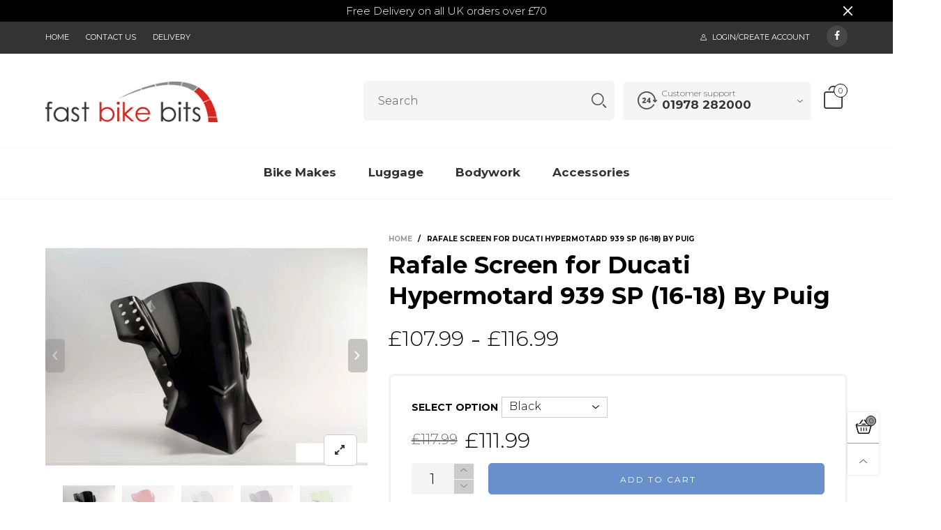

--- FILE ---
content_type: text/html; charset=utf-8
request_url: https://fastbikebits.com/products/rafale-screen-for-ducati-hypermotard-939-sp-by-puig-5881
body_size: 43413
content:
<!doctype html>
<!--[if IE 9]> <html class="ie9 no-js" lang="en"> <![endif]-->
<!--[if (gt IE 9)|!(IE)]><!--> <html class="no-js" lang="en"> <!--<![endif]-->
<head><meta charset="utf-8">
  <meta http-equiv="X-UA-Compatible" content="IE=edge">
  <meta name="viewport" content="width=device-width,initial-scale=1">
  <meta name="theme-color" content="#7796a8"><link rel="canonical" href="https://fastbikebits.com/products/rafale-screen-for-ducati-hypermotard-939-sp-by-puig-5881"><link rel="shortcut icon" href="//fastbikebits.com/cdn/shop/files/favicon_61ab315a-84be-42af-8b4e-c5804188e84a_32x32.png?v=1613680157" type="image/png"><title>Rafale Screen for Ducati Hypermotard 939 SP (16-18) By Puig
&ndash; Fast Bike Bits Ltd
</title><meta name="description" content="Rafale Screens are designed for naked bikes that want the practicality of a screen but also want the drastically improved airflow a screen can offer. Perfect for naked bikes Helps to improve aerodynamics Manufactured in Spain to EU standards Supplied pre-drilled and ready to fit 1 year manufacturers warranty included I"><!-- /snippets/social-meta-tags.liquid -->




<meta property="og:site_name" content="Fast Bike Bits Ltd">
<meta property="og:url" content="https://fastbikebits.com/products/rafale-screen-for-ducati-hypermotard-939-sp-by-puig-5881">
<meta property="og:title" content="Rafale Screen for Ducati Hypermotard 939 SP (16-18) By Puig">
<meta property="og:type" content="product">
<meta property="og:description" content="Rafale Screens are designed for naked bikes that want the practicality of a screen but also want the drastically improved airflow a screen can offer. Perfect for naked bikes Helps to improve aerodynamics Manufactured in Spain to EU standards Supplied pre-drilled and ready to fit 1 year manufacturers warranty included I">

  <meta property="og:price:amount" content="107.99">
  <meta property="og:price:currency" content="GBP">

<meta property="og:image" content="http://fastbikebits.com/cdn/shop/products/PG5881N_03c041c1-bdad-4f6f-bff0-9bc7655b8c64_1200x1200.jpg?v=1677872765"><meta property="og:image" content="http://fastbikebits.com/cdn/shop/products/PG5881R_d302569c-47b8-4e0b-aba6-c821d703b880_1200x1200.jpg?v=1677872765"><meta property="og:image" content="http://fastbikebits.com/cdn/shop/products/PG5881H_071d54ba-3cc2-4c6a-b46d-57f6ff6cf5b7_1200x1200.jpg?v=1677872765">
<meta property="og:image:secure_url" content="https://fastbikebits.com/cdn/shop/products/PG5881N_03c041c1-bdad-4f6f-bff0-9bc7655b8c64_1200x1200.jpg?v=1677872765"><meta property="og:image:secure_url" content="https://fastbikebits.com/cdn/shop/products/PG5881R_d302569c-47b8-4e0b-aba6-c821d703b880_1200x1200.jpg?v=1677872765"><meta property="og:image:secure_url" content="https://fastbikebits.com/cdn/shop/products/PG5881H_071d54ba-3cc2-4c6a-b46d-57f6ff6cf5b7_1200x1200.jpg?v=1677872765">


<meta name="twitter:card" content="summary_large_image">
<meta name="twitter:title" content="Rafale Screen for Ducati Hypermotard 939 SP (16-18) By Puig">
<meta name="twitter:description" content="Rafale Screens are designed for naked bikes that want the practicality of a screen but also want the drastically improved airflow a screen can offer. Perfect for naked bikes Helps to improve aerodynamics Manufactured in Spain to EU standards Supplied pre-drilled and ready to fit 1 year manufacturers warranty included I">
<style rel="stylesheet">.container{margin-right:auto;margin-left:auto;padding-left:15px;padding-right:15px}.container:before,.container:after{content:" ";display:table}.container:after{clear:both}@media (min-width: 768px){.container{width:760px}}@media (min-width: 992px){.container{width:980px}}@media (min-width: 1200px){.container{width:1180px}}.container-fluid{margin-right:auto;margin-left:auto;padding-left:15px;padding-right:15px}.container-fluid:before,.container-fluid:after{content:" ";display:table}.container-fluid:after{clear:both}.row{margin-left:-15px;margin-right:-15px}.row:before,.row:after{content:" ";display:table}.row:after{clear:both}.col-xs-1,.col-sm-1,.col-md-1,.col-lg-1,.col-xs-2,.col-sm-2,.col-md-2,.col-lg-2,.col-xs-3,.col-sm-3,.col-md-3,.col-lg-3,.col-xs-4,.col-sm-4,.col-md-4,.col-lg-4,.col-xs-5,.col-sm-5,.col-md-5,.col-lg-5,.col-xs-6,.col-sm-6,.col-md-6,.col-lg-6,.col-xs-7,.col-sm-7,.col-md-7,.col-lg-7,.col-xs-8,.col-sm-8,.col-md-8,.col-lg-8,.col-xs-9,.col-sm-9,.col-md-9,.col-lg-9,.col-xs-10,.col-sm-10,.col-md-10,.col-lg-10,.col-xs-11,.col-sm-11,.col-md-11,.col-lg-11,.col-xs-12,.col-sm-12,.col-md-12,.col-lg-12{position:relative;min-height:1px;padding-left:15px;padding-right:15px}.col-xs-1,.col-xs-2,.col-xs-3,.col-xs-4,.col-xs-5,.col-xs-6,.col-xs-7,.col-xs-8,.col-xs-9,.col-xs-10,.col-xs-11,.col-xs-12{float:left}.col-xs-1{width:8.33333%}.col-xs-2{width:16.66667%}.col-xs-3{width:25%}.col-xs-4{width:33.33333%}.col-xs-5{width:41.66667%}.col-xs-6{width:50%}.col-xs-7{width:58.33333%}.col-xs-8{width:66.66667%}.col-xs-9{width:75%}.col-xs-10{width:83.33333%}.col-xs-11{width:91.66667%}.col-xs-12{width:100%}.col-xs-pull-0{right:auto}.col-xs-pull-1{right:8.33333%}.col-xs-pull-2{right:16.66667%}.col-xs-pull-3{right:25%}.col-xs-pull-4{right:33.33333%}.col-xs-pull-5{right:41.66667%}.col-xs-pull-6{right:50%}.col-xs-pull-7{right:58.33333%}.col-xs-pull-8{right:66.66667%}.col-xs-pull-9{right:75%}.col-xs-pull-10{right:83.33333%}.col-xs-pull-11{right:91.66667%}.col-xs-pull-12{right:100%}.col-xs-push-0{left:auto}.col-xs-push-1{left:8.33333%}.col-xs-push-2{left:16.66667%}.col-xs-push-3{left:25%}.col-xs-push-4{left:33.33333%}.col-xs-push-5{left:41.66667%}.col-xs-push-6{left:50%}.col-xs-push-7{left:58.33333%}.col-xs-push-8{left:66.66667%}.col-xs-push-9{left:75%}.col-xs-push-10{left:83.33333%}.col-xs-push-11{left:91.66667%}.col-xs-push-12{left:100%}.col-xs-offset-0{margin-left:0%}.col-xs-offset-1{margin-left:8.33333%}.col-xs-offset-2{margin-left:16.66667%}.col-xs-offset-3{margin-left:25%}.col-xs-offset-4{margin-left:33.33333%}.col-xs-offset-5{margin-left:41.66667%}.col-xs-offset-6{margin-left:50%}.col-xs-offset-7{margin-left:58.33333%}.col-xs-offset-8{margin-left:66.66667%}.col-xs-offset-9{margin-left:75%}.col-xs-offset-10{margin-left:83.33333%}.col-xs-offset-11{margin-left:91.66667%}.col-xs-offset-12{margin-left:100%}@media (min-width: 768px){.col-sm-1,.col-sm-2,.col-sm-3,.col-sm-4,.col-sm-5,.col-sm-6,.col-sm-7,.col-sm-8,.col-sm-9,.col-sm-10,.col-sm-11,.col-sm-12{float:left}.col-sm-1{width:8.33333%}.col-sm-2{width:16.66667%}.col-sm-3{width:25%}.col-sm-4{width:33.33333%}.col-sm-5{width:41.66667%}.col-sm-6{width:50%}.col-sm-7{width:58.33333%}.col-sm-8{width:66.66667%}.col-sm-9{width:75%}.col-sm-10{width:83.33333%}.col-sm-11{width:91.66667%}.col-sm-12{width:100%}.col-sm-pull-0{right:auto}.col-sm-pull-1{right:8.33333%}.col-sm-pull-2{right:16.66667%}.col-sm-pull-3{right:25%}.col-sm-pull-4{right:33.33333%}.col-sm-pull-5{right:41.66667%}.col-sm-pull-6{right:50%}.col-sm-pull-7{right:58.33333%}.col-sm-pull-8{right:66.66667%}.col-sm-pull-9{right:75%}.col-sm-pull-10{right:83.33333%}.col-sm-pull-11{right:91.66667%}.col-sm-pull-12{right:100%}.col-sm-push-0{left:auto}.col-sm-push-1{left:8.33333%}.col-sm-push-2{left:16.66667%}.col-sm-push-3{left:25%}.col-sm-push-4{left:33.33333%}.col-sm-push-5{left:41.66667%}.col-sm-push-6{left:50%}.col-sm-push-7{left:58.33333%}.col-sm-push-8{left:66.66667%}.col-sm-push-9{left:75%}.col-sm-push-10{left:83.33333%}.col-sm-push-11{left:91.66667%}.col-sm-push-12{left:100%}.col-sm-offset-0{margin-left:0%}.col-sm-offset-1{margin-left:8.33333%}.col-sm-offset-2{margin-left:16.66667%}.col-sm-offset-3{margin-left:25%}.col-sm-offset-4{margin-left:33.33333%}.col-sm-offset-5{margin-left:41.66667%}.col-sm-offset-6{margin-left:50%}.col-sm-offset-7{margin-left:58.33333%}.col-sm-offset-8{margin-left:66.66667%}.col-sm-offset-9{margin-left:75%}.col-sm-offset-10{margin-left:83.33333%}.col-sm-offset-11{margin-left:91.66667%}.col-sm-offset-12{margin-left:100%}}@media (min-width: 992px){.col-md-1,.col-md-2,.col-md-3,.col-md-4,.col-md-5,.col-md-6,.col-md-7,.col-md-8,.col-md-9,.col-md-10,.col-md-11,.col-md-12{float:left}.col-md-1{width:8.33333%}.col-md-2{width:16.66667%}.col-md-3{width:25%}.col-md-4{width:33.33333%}.col-md-5{width:41.66667%}.col-md-6{width:50%}.col-md-7{width:58.33333%}.col-md-8{width:66.66667%}.col-md-9{width:75%}.col-md-10{width:83.33333%}.col-md-11{width:91.66667%}.col-md-12{width:100%}.col-md-pull-0{right:auto}.col-md-pull-1{right:8.33333%}.col-md-pull-2{right:16.66667%}.col-md-pull-3{right:25%}.col-md-pull-4{right:33.33333%}.col-md-pull-5{right:41.66667%}.col-md-pull-6{right:50%}.col-md-pull-7{right:58.33333%}.col-md-pull-8{right:66.66667%}.col-md-pull-9{right:75%}.col-md-pull-10{right:83.33333%}.col-md-pull-11{right:91.66667%}.col-md-pull-12{right:100%}.col-md-push-0{left:auto}.col-md-push-1{left:8.33333%}.col-md-push-2{left:16.66667%}.col-md-push-3{left:25%}.col-md-push-4{left:33.33333%}.col-md-push-5{left:41.66667%}.col-md-push-6{left:50%}.col-md-push-7{left:58.33333%}.col-md-push-8{left:66.66667%}.col-md-push-9{left:75%}.col-md-push-10{left:83.33333%}.col-md-push-11{left:91.66667%}.col-md-push-12{left:100%}.col-md-offset-0{margin-left:0%}.col-md-offset-1{margin-left:8.33333%}.col-md-offset-2{margin-left:16.66667%}.col-md-offset-3{margin-left:25%}.col-md-offset-4{margin-left:33.33333%}.col-md-offset-5{margin-left:41.66667%}.col-md-offset-6{margin-left:50%}.col-md-offset-7{margin-left:58.33333%}.col-md-offset-8{margin-left:66.66667%}.col-md-offset-9{margin-left:75%}.col-md-offset-10{margin-left:83.33333%}.col-md-offset-11{margin-left:91.66667%}.col-md-offset-12{margin-left:100%}}@media (min-width: 1200px){.col-lg-1,.col-lg-2,.col-lg-3,.col-lg-4,.col-lg-5,.col-lg-6,.col-lg-7,.col-lg-8,.col-lg-9,.col-lg-10,.col-lg-11,.col-lg-12{float:left}.col-lg-1{width:8.33333%}.col-lg-2{width:16.66667%}.col-lg-3{width:25%}.col-lg-4{width:33.33333%}.col-lg-5{width:41.66667%}.col-lg-6{width:50%}.col-lg-7{width:58.33333%}.col-lg-8{width:66.66667%}.col-lg-9{width:75%}.col-lg-10{width:83.33333%}.col-lg-11{width:91.66667%}.col-lg-12{width:100%}.col-lg-pull-0{right:auto}.col-lg-pull-1{right:8.33333%}.col-lg-pull-2{right:16.66667%}.col-lg-pull-3{right:25%}.col-lg-pull-4{right:33.33333%}.col-lg-pull-5{right:41.66667%}.col-lg-pull-6{right:50%}.col-lg-pull-7{right:58.33333%}.col-lg-pull-8{right:66.66667%}.col-lg-pull-9{right:75%}.col-lg-pull-10{right:83.33333%}.col-lg-pull-11{right:91.66667%}.col-lg-pull-12{right:100%}.col-lg-push-0{left:auto}.col-lg-push-1{left:8.33333%}.col-lg-push-2{left:16.66667%}.col-lg-push-3{left:25%}.col-lg-push-4{left:33.33333%}.col-lg-push-5{left:41.66667%}.col-lg-push-6{left:50%}.col-lg-push-7{left:58.33333%}.col-lg-push-8{left:66.66667%}.col-lg-push-9{left:75%}.col-lg-push-10{left:83.33333%}.col-lg-push-11{left:91.66667%}.col-lg-push-12{left:100%}.col-lg-offset-0{margin-left:0%}.col-lg-offset-1{margin-left:8.33333%}.col-lg-offset-2{margin-left:16.66667%}.col-lg-offset-3{margin-left:25%}.col-lg-offset-4{margin-left:33.33333%}.col-lg-offset-5{margin-left:41.66667%}.col-lg-offset-6{margin-left:50%}.col-lg-offset-7{margin-left:58.33333%}.col-lg-offset-8{margin-left:66.66667%}.col-lg-offset-9{margin-left:75%}.col-lg-offset-10{margin-left:83.33333%}.col-lg-offset-11{margin-left:91.66667%}.col-lg-offset-12{margin-left:100%}}.clearfix:before,.clearfix:after{content:" ";display:table}.clearfix:after{clear:both}.center-block{display:block;margin-left:auto;margin-right:auto}.pull-right{float:right !important}.pull-left{float:left !important}.hide{display:none !important}.show{display:block !important}.invisible{visibility:hidden}.text-hide{font:0/0 a;color:transparent;text-shadow:none;background-color:transparent;border:0}.hidden{display:none !important}.affix{position:fixed}@-ms-viewport{width:device-width}.visible-xs{display:none !important}.visible-sm{display:none !important}.visible-md{display:none !important}.visible-lg{display:none !important}.visible-xs-block,.visible-xs-inline,.visible-xs-inline-block,.visible-sm-block,.visible-sm-inline,.visible-sm-inline-block,.visible-md-block,.visible-md-inline,.visible-md-inline-block,.visible-lg-block,.visible-lg-inline,.visible-lg-inline-block{display:none !important}@media (max-width: 767px){.visible-xs{display:block !important}table.visible-xs{display:table !important}tr.visible-xs{display:table-row !important}th.visible-xs,td.visible-xs{display:table-cell !important}}@media (max-width: 767px){.visible-xs-block{display:block !important}}@media (max-width: 767px){.visible-xs-inline{display:inline !important}}@media (max-width: 767px){.visible-xs-inline-block{display:inline-block !important}}@media (min-width: 768px) and (max-width: 991px){.visible-sm{display:block !important}table.visible-sm{display:table !important}tr.visible-sm{display:table-row !important}th.visible-sm,td.visible-sm{display:table-cell !important}}@media (min-width: 768px) and (max-width: 991px){.visible-sm-block{display:block !important}}@media (min-width: 768px) and (max-width: 991px){.visible-sm-inline{display:inline !important}}@media (min-width: 768px) and (max-width: 991px){.visible-sm-inline-block{display:inline-block !important}}@media (min-width: 992px) and (max-width: 1199px){.visible-md{display:block !important}table.visible-md{display:table !important}tr.visible-md{display:table-row !important}th.visible-md,td.visible-md{display:table-cell !important}}@media (min-width: 992px) and (max-width: 1199px){.visible-md-block{display:block !important}}@media (min-width: 992px) and (max-width: 1199px){.visible-md-inline{display:inline !important}}@media (min-width: 992px) and (max-width: 1199px){.visible-md-inline-block{display:inline-block !important}}@media (min-width: 1200px){.visible-lg{display:block !important}table.visible-lg{display:table !important}tr.visible-lg{display:table-row !important}th.visible-lg,td.visible-lg{display:table-cell !important}}@media (min-width: 1200px){.visible-lg-block{display:block !important}}@media (min-width: 1200px){.visible-lg-inline{display:inline !important}}@media (min-width: 1200px){.visible-lg-inline-block{display:inline-block !important}}@media (max-width: 767px){.hidden-xs{display:none !important}}@media (min-width: 768px) and (max-width: 991px){.hidden-sm{display:none !important}}@media (min-width: 992px) and (max-width: 1199px){.hidden-md{display:none !important}}@media (min-width: 1200px){.hidden-lg{display:none !important}}.visible-print{display:none !important}@media print{.visible-print{display:block !important}table.visible-print{display:table !important}tr.visible-print{display:table-row !important}th.visible-print,td.visible-print{display:table-cell !important}}.visible-print-block{display:none !important}@media print{.visible-print-block{display:block !important}}.visible-print-inline{display:none !important}@media print{.visible-print-inline{display:inline !important}}.visible-print-inline-block{display:none !important}@media print{.visible-print-inline-block{display:inline-block !important}}@media print{.hidden-print{display:none !important}}*{-webkit-box-sizing:border-box;box-sizing:border-box}*:before,*:after{-webkit-box-sizing:border-box;box-sizing:border-box}html{-ms-text-size-adjust:100%;-webkit-text-size-adjust:100%;-webkit-tap-highlight-color:rgba(0,0,0,0)}body{font-family:'Montserrat', sans-serif;font-size:14px;font-weight:300;background:#ffffff;color:#000000;margin:0;line-height:1.55em;font-smooth:always;font-smoothing:antialiased;-moz-font-smoothing:antialiased;-webkit-font-smoothing:antialiased}a{color:#000000;text-decoration:none}.alternative{color:#6990cb;font-size:15px;font-weight:400}.row:before,.row:after{display:block}hr{margin-top:20px;margin-bottom:20px;border:0;border-top:1px solid rgba(0, 0, 0, 0.5)}select{-webkit-appearance:none;-moz-appearance:none;appearance:none}select,input{border-radius:0}select:focus,select:active,input:focus,input:active{outline:none}ul>li{list-style:none}.db{display:block}i{font-size:100%}p{margin:0 0 10px}.text-uppercase{text-transform:uppercase}.dib{display:inline-block}.por{position:relative}.text-left{text-align:left}.text-right{text-align:right}.text-center{text-align:center}.w100{width:100%}.h100{height:100%}.hide-in-loading{display:none}.grid__item.banner-item{margin-bottom:0}.list--inline{padding:0;margin:0}.list--inline li{display:inline-block;margin-bottom:0;vertical-align:middle}.center-abs{left:0;right:0;margin-left:auto;margin-right:auto}h1,h2,h3,h4,h5,h6,.h1,.h2,.h3,.h4,.h5,.h6{line-height:1.3em;font-weight:500;color:inherit}.h1,h1{font-size:36px}.h2,h2{font-size:30px}.h3,h3{font-size:24px}.h4,h4{font-size:18px}.h5,h5{font-size:14px}.h6,h6{font-size:12px}.page-title{padding-bottom:20px;margin-top:0}@media (min-width: 1425px){.container-fluid{padding-left:30px;padding-right:30px}.container{width:1300px}}@media (min-width: 1920px){.container-fluid{padding-left:115px;padding-right:115px}.container{width:1440px}}@media (min-width: 2300px){.container{width:1920px}}.lazyloading.op1{opacity:1;filter:alpha(opacity=100);-ms-filter:"progid:DXImageTransform.Microsoft.Alpha(Opacity=$v2)"}@media (max-width: 767px){.fs-mb{font-size:13px}}@font-face{font-family:'BTWoodstock';src:url('//fastbikebits.com/cdn/shop/t/3/assets/BTWoodstock.eot?v=55702467120695452281599496215');src:url('//fastbikebits.com/cdn/shop/t/3/assets/BTWoodstock.eot?v=55702467120695452281599496215#iefix') format("embedded-opentype"),url('//fastbikebits.com/cdn/shop/t/3/assets/BTWoodstock.ttf?v=133273716297016695541599496216') format("truetype"),url('//fastbikebits.com/cdn/shop/t/3/assets/BTWoodstock.woff?v=135799955162937364361599496216') format("woff"),url('//fastbikebits.com/cdn/shop/t/3/assets/BTWoodstock.svg?v=124843666104112267491599496215#BTWoodstock') format("svg");font-weight:normal;font-style:normal;font-display:swap}[class^="wicon-"],[class*=" wicon-"]{visibility:hidden}@media (min-width: 992px){.footer__linklist--bottom li{display:inline-block}.pos-sticky{position:sticky;position:-webkit-sticky;top:30px}.pos-sticky--menu{top:93px}.h100-tb{height:100%}}.show-in-sticky{display:none}@media (max-width: 767px){.mobile-text-left{text-align:left}.mobile-text-center{text-align:center}.mobile-text-right{text-align:right}}@media (max-width: 991px){.tbs-text-left{text-align:left}.tbs-text-center{text-align:center}.tbs-text-right{text-align:right}}.col-xs-20{width:20%}@media (min-width: 768px){.col-sm-20{width:20%}}@media (min-width: 992px){.col-md-20{width:20%}}@media (min-width: 1200px){.col-lg-20{width:20%}}.grid{display:-ms-flex;display:-webkit-box;display:-ms-flexbox;display:flex;-webkit-box-orient:horizontal;-webkit-box-direction:normal;-ms-flex-flow:row wrap;flex-flow:row wrap;margin:-10px;width:calc(100% + 10px*2);-ms-flex-wrap:wrap;flex-wrap:wrap}@media (min-width: 768px){.grid{width:calc(100% + 15px*2);margin:-15px}}@media (min-width: 768px){.grid--border{margin:0;width:100%}}.grid--wide{margin-left:0 !important;margin-right:0 !important;width:100%}.grid__item{outline:none;padding:10px}@media (min-width: 768px){.grid__item{padding:15px}}@media (min-width: 768px){.grid__item--big{display:-ms-flex;display:-webkit-box;display:-ms-flexbox;display:flex;-webkit-box-orient:horizontal;-webkit-box-direction:normal;-ms-flex-flow:row wrap;flex-flow:row wrap}.grid__item--big .item__top{-webkit-box-flex:1;-ms-flex-positive:1;flex-grow:1}}.grid--small .grid__item{width:20%}.grid--medium .grid__item{width:25%}.grid--large .grid__item{width:33.33%}.grid--very-large .grid__item{width:50%}.grid--full .grid__item{width:100%}@media (max-width: 767px){[class*="grid--"] .grid__item{width:50%}.grid--full .grid__item,.grid--full-mobile .grid__item{width:100%}.use-touch-mobile .grid__item{width:60%;min-width:60%}.use-touch-mobile.grid--full .grid__item,.use-touch-mobile.grid--very-large .grid__item{width:75%;min-width:75%}}.item__name{display:block}@media (max-width: 767px){.item__name{white-space:normal}}@media (max-width: 1199px){.item__actions{position:static;margin-top:7px}}.product-price{display:block}.item__bottom .product-price{border-top:1px solid rgba(0, 0, 0, 0.05);margin-top:15px;padding-top:10px;-webkit-transition:ease-in-out all 0.3s;transition:ease-in-out all 0.3s}@media (min-width: 1200px){.item__actions--grid-mode{opacity:0;filter:alpha(opacity=0);-ms-filter:"progid:DXImageTransform.Microsoft.Alpha(Opacity=$v2)";visibility:hidden;-webkit-transition:ease-in-out all 0.3s;transition:ease-in-out all 0.3s;position:absolute;z-index:1}}.no-gutter{padding-left:0 !important;padding-right:0 !important}.no-gutter--left{padding-left:0 !important}.no-gutter--right{padding-right:0 !important}.gutter-bottom{padding-bottom:20px}.gutter-top{padding-top:20px}.gutter-ele-bottom{padding-bottom:10px}.gutter-ele-top{padding-top:10px}.gutter-ele-small-bottom{padding-bottom:5px}.gutter-ele-small-top{padding-top:5px}.distance-top-ele{margin-top:10px}.distance-bottom-ele{margin-bottom:10px}.big-gutter-top{padding-top:50px}.big-gutter-bottom{padding-bottom:50px}.margin0{margin:0}@media (max-width: 767px){.big-gutter-top{padding-top:25px}.big-gutter-bottom{padding-bottom:25px}}.position-static{position:static}.no-gutter-top{padding-top:0 !important}@media (min-width: 768px){.no-gutter-left-tb{padding-left:0}.no-gutter-right-tb{padding-right:0}.gutter-ele-top-tb{padding-top:10px}.gutter-ele-bottom-tb{padding-bottom:10px}}@media (max-width: 991px){.gutter-ele-top-tbs{padding-top:10px}.gutter-ele-bottom-tbs{padding-bottom:10px}}@media (max-width: 767px){.no-gutter-left-mb{padding-left:0}.no-gutter-right-mb{padding-right:0}.gutter-ele-top-mb{padding-top:10px}.gutter-ele-bottom-mb{padding-bottom:10px}}.nav-tabs{-ms-flex-flow:nowrap !important;flex-flow:nowrap !important;-moz-justify-content:flex-start;-ms-justify-content:flex-start;-webkit-box-pack:start;-ms-flex-pack:start;justify-content:flex-start;overflow-x:auto;overflow-y:hidden;white-space:nowrap;-webkit-box-shadow:none;box-shadow:none;max-width:100%;margin-bottom:20px !important;-webkit-overflow-scrolling:touch;-moz-overflow-scrolling:touch;-ms-overflow-scrolling:touch;-webkit-overflow-scrolling:touch}@media (max-width: 1199px){.nav-tabs{-moz-justify-content:flex-start;-ms-justify-content:flex-start;-webkit-box-pack:start;-ms-flex-pack:start;justify-content:flex-start}}@media (min-width: 768px){.nav-tabs{margin-bottom:50px !important}}@media (min-width: 992px){.nav-tabs{border-bottom:1px solid rgba(0, 0, 0, 0.05) !important}}.nav-tab-item:after{content:"";position:absolute;top:0;right:0;width:1px;height:60%;border-left:2px solid #dddddd;bottom:0;margin:auto 0;z-index:1}.nav-tab-item:last-child:after{display:none}.nav-tab-item.active>a,.nav-tab-item:hover>a,.nav-tab-item:focus>a{color:#6990cb;background:none !important}.nav-tab-item>a{font-size:22px;color:#999;padding:0 25px !important}@media (min-width: 992px){.nav-tab-item>a{background-color:transparent}.nav-tab-item>a:hover,.nav-tab-item>a:focus{background-color:transparent}}@media (min-width: 768px){.nav-tab-item{padding:0 15px}.nav-tab-item.active>a,.nav-tab-item:hover>a,.nav-tab-item:focus>a{color:#ffffff}}.nav-tab-item:first-child{padding-left:0}@media (min-width: 992px){.nav-tab-item:after{display:none}.nav-tab-item.active>a,.nav-tab-item:hover>a,.nav-tab-item:focus>a{color:#000;border-bottom-color:#000}.nav-tab-item a{background-color:transparent;border:none;border-radius:0;border-bottom:3px solid transparent;color:rgba(0, 0, 0, 0.5);font-family:'Montserrat', sans-serif;font-size:24px;padding:0 0 15px !important}}.tab-content>.tab-pane{display:none}.tab-content>.active{display:block}@media (min-width: 992px){.effect-hover{position:relative}.effect-hover__content{position:absolute;z-index:1}}@media (min-width: 1200px){.effect-hover__content{-webkit-transition:ease-in-out all 0.3s;transition:ease-in-out all 0.3s;visibility:hidden;opacity:0;filter:alpha(opacity=0);-ms-filter:"progid:DXImageTransform.Microsoft.Alpha(Opacity=$v2)"}}.button{-ms-flex-align:center;-moz-align-items:center;-ms-align-items:center;-o-align-items:center;-webkit-box-align:center;align-items:center;-moz-justify-content:center;-ms-justify-content:center;-webkit-box-pack:center;-ms-flex-pack:center;justify-content:center;font-size:10px;padding:0 15px;border-width:2px;font-weight:400;letter-spacing:2px;-webkit-transition:ease-in-out all 0.3s;transition:ease-in-out all 0.3s;text-align:center;text-transform:uppercase;height:45px;line-height:45px;border-radius:5px}.button--rad{border-radius:5px}.button--icon i{padding:0 !important}a.button{display:inline-block;text-decoration:none !important}.button--oneline{white-space:nowrap;overflow:hidden;max-width:100%}.use-slider-no-padding{margin-top:0;margin-bottom:0}.use-slider-no-padding .grid__item{padding-top:0;padding-bottom:0}@media (max-width: 767px){.use-touch-mobile{display:-ms-flex;display:-webkit-box;display:-ms-flexbox;display:flex;-webkit-box-orient:horizontal;-webkit-box-direction:normal;-ms-flex-flow:row wrap;flex-flow:row wrap;-ms-flex-flow:row nowrap !important;flex-flow:row nowrap !important;white-space:nowrap;-webkit-overflow-scrolling:touch;-moz-overflow-scrolling:touch;-ms-overflow-scrolling:touch;-webkit-overflow-scrolling:touch;scroll-behavior:smooth;-webkit-scroll-behavior:smooth;overflow-x:auto;-webkit-backface-visibility:hidden;backface-visibility:hidden;-webkit-transform:translateZ(0);overflow-y:hidden}.use-touch-mobile::-webkit-scrollbar{display:none}}@media (min-width: 768px){.ov-slider-tb{display:none}.use-slider:not(.slick-initialized){overflow:hidden}}@media (max-width: 767px){.ov-slider-mb{display:none}}@keyframes zoom-fade{from{opacity:0;-webkit-transform:scale(1.3, 1.3);transform:scale(1.3, 1.3)}to{opacity:1;-webkit-transform:scale(1, 1);transform:scale(1, 1)}}@-webkit-keyframes zoom-fade{from{opacity:0;-webkit-transform:scale(1.3, 1.3);transform:scale(1.3, 1.3)}to{opacity:1;-webkit-transform:scale(1, 1);transform:scale(1, 1)}}.lazyload,[data-lazy]{text-indent:-9999px}.lazyload,.lazyloading{opacity:0}@media (min-width: 992px){.lazyload:not(.pg__main-alt-image):not(.zoom-fade):not(.zoom-fade-slider),.lazyloaded:not(.pg__main-alt-image):not(.zoom-fade):not(.zoom-fade-slider){opacity:1;-webkit-transition:ease-in-out all 0.3s;transition:ease-in-out all 0.3s}}.lazyload:not(.pg__main-alt-image).zoom-fade,.lazyloaded:not(.pg__main-alt-image).zoom-fade{-webkit-animation:zoom-fade 3s cubic-bezier(0.215, 0.61, 0.355, 1) 0s forwards;animation:zoom-fade 3s cubic-bezier(0.215, 0.61, 0.355, 1) 0s forwards}.zoom-fade-slider{opacity:0}.slick-initialized .zoom-fade-slider{-webkit-animation:zoom-fade 2.5s cubic-bezier(0.26, 0.54, 0.32, 1) 0s forwards;animation:zoom-fade 2.5s cubic-bezier(0.26, 0.54, 0.32, 1) 0s forwards}@media (max-width: 767px){.use-touch-mobile .lazyloaded.zoom-fade-slider{opacity:1;-webkit-transition:2s cubic-bezier(0.215, 0.61, 0.355, 1);transition:2s cubic-bezier(0.215, 0.61, 0.355, 1)}}@media (min-width: 992px){.text-effect{opacity:0}}.op1{opacity:1;filter:alpha(opacity=100);-ms-filter:"progid:DXImageTransform.Microsoft.Alpha(Opacity=$v2)"}.loading{display:block;position:relative;overflow:hidden;background:rgba(0, 0, 0, 0.05)}.header__wrap{-ms-flex-align:stretch;-moz-align-items:stretch;-ms-align-items:stretch;-o-align-items:stretch;-webkit-box-align:stretch;align-items:stretch}.header__links--flex{-ms-flex-align:center;-moz-align-items:center;-ms-align-items:center;-o-align-items:center;-webkit-box-align:center;align-items:center;-moz-justify-content:flex-end;-ms-justify-content:flex-end;-webkit-box-pack:end;-ms-flex-pack:end;justify-content:flex-end}@media (max-width: 991px){.header__links{-moz-justify-content:flex-end;-ms-justify-content:flex-end;-webkit-box-pack:end;-ms-flex-pack:end;justify-content:flex-end}}.header__link{padding:0 12px}@media (max-width: 991px){.header__link{color:#222;font-size:25px;padding:0 14px}}.mobile-nav-bar{font-size:calc(25px + 7px);color:#222}.cart-number{font-size:11px;position:absolute}@media (max-width: 991px){.cart-number{top:-7px;right:-7px;border-radius:50%;background-color:#ffffff;width:20px;height:20px;line-height:19px;vertical-align:middle;font-size:13px;color:#000000 !important;border:1px solid #000000}}@media (min-width: 992px){.cart-number{width:20px;height:20px;border:1px solid #000000;text-align:center;vertical-align:middle;line-height:18px;color:#000000;border-radius:50%;background:#ffffff;-webkit-transition:ease-in-out all 0.3s;transition:ease-in-out all 0.3s}}.header__cart-trigger-desktop>i{font-size:40px}@media (max-width: 991px){.header-mobile__logo__image,.header-mobile__logo__link{width:110px;padding:0 10px}.header__link--account{font-size:calc(25px - 3px)}}.nav__item__label{display:inline-block;*display:inline;zoom:1;position:absolute;top:-15px;vertical-align:top;right:0;text-transform:capitalize;font-size:10px;white-space:nowrap;padding:3px 7px;line-height:11px;border-radius:3px}.link-list__item__link{position:relative}.section__title{font-size:30px;color:#000000;line-height:1.2;font-weight:700}@media (max-width: 767px){.section__title{font-size:20px;text-align:center}}.section__sub-title{font-size:11px;color:#333333;padding-top:40px}@media (min-width: 992px){.section__sub-title{font-size:20px}}.section__heading{padding-bottom:30px}@media (min-width: 992px){.section__heading{padding-bottom:45px}}.section__heading--with-sub{padding-bottom:30px}@media (min-width: 992px){.section__heading--with-sub{padding-bottom:45px}}.section__title__highline{color:#999999}.section__heading--tabs-inline .nav-tabs{margin-bottom:0 !important}@media (max-width: 991px){.section__heading--tabs-inline .section__title{width:100%}.section__heading--tabs-inline .nav-tabs{padding-top:30px}}@media (max-width: 767px){.section__heading--tabs-inline .nav-tabs{padding-top:25px}}.item__name{font-size:15px;color:#000000;line-height:1.55em;font-weight:100}@media (max-width: 767px){.pg__name{font-size:16px}}.item__bottom{padding:10px}.pg__option{color:#000000}.product-price__sold-out,.product-price__sale{padding-left:7px;padding-right:7px}.product-price__sold-out{vertical-align:sub;color:#999999}.product-price__price{color:#a5a5a5;font-size:13px;font-weight:700;line-height:24px;vertical-align:text-top}@media (min-width: 768px){.product-price__price{font-size:15px}}s.product-price__price{color:#727272;font-size:14px;font-weight:300;line-height:21px}.product-price__starting{vertical-align:sub}.item__vendor{margin-top:10px}.pg__main-alt-image{position:absolute;top:0;left:0;width:100%;height:100%;opacity:0;filter:alpha(opacity=0);-ms-filter:"progid:DXImageTransform.Microsoft.Alpha(Opacity=$v2)";-webkit-transition:ease-in-out all 0.3s;transition:ease-in-out all 0.3s}.wicon-like{vertical-align:text-bottom}.pg__options{width:100%;position:absolute;top:0;right:0;margin-top:10px}.pg__option__values{line-height:1}.pg__option__label{font-weight:600;min-width:80px;padding-right:5px;text-align:left;text-transform:uppercase}.pg__option__value{border:1px solid #cccccc;padding:0 30px 0 10px;display:inline-block;background:transparent;width:100%;white-space:nowrap;text-overflow:ellipsis;padding-bottom:5px}.swatch__item{width:auto;min-width:20px;height:20px;line-height:calc(20px - 5px);font-size:calc(20px - 7px);margin:1px 3px;padding:0 5px;border:1px solid transparent;display:inline-block;white-space:nowrap;overflow:hidden;text-decoration:none;background:rgba(0, 0, 0, 0.5);color:#000000}.swatch__item.disabled{opacity:.3;filter:alpha(opacity=30);-ms-filter:"progid:DXImageTransform.Microsoft.Alpha(Opacity=$v2)";pointer-events:none}.swatch__item.selected,.swatch__item:hover,.swatch__item:focus{border:1px solid #cccccc;text-decoration:none;outline:none;color:#000000}.swatch__item--color{min-width:calc(20px - 4px);height:calc(20px - 4px);line-height:calc(20px - 4px);background-size:cover;border:1px solid #cccccc;position:relative;padding:0;border-radius:50%}.swatch__item--color:after{position:absolute;top:0;right:0;bottom:0;left:0;content:'';font-family:'BTWoodstock'}.swatch__item--color:hover,.swatch__item--color:focus,.swatch__item--color.selected{background-size:cover}.swatch__item--color:hover:after,.swatch__item--color:focus:after,.swatch__item--color.selected:after{content:'\e900'}.swatch__item--color:hover:not(.swatch__item--single),.swatch__item--color:focus:not(.swatch__item--single),.swatch__item--color.selected:not(.swatch__item--single){min-width:20px;height:20px;line-height:20px}.qty-box{position:relative;width:60px;height:40px;margin-right:50px}@media (max-width: 767px){.qty-box{margin-right:40px}}.qty-box--single{height:45px}@media (max-width: 767px){.qty-box--single:not(.qty-box--sticky){width:100%;margin-bottom:15px;margin-right:30px}}.qty-box__ctrl{position:absolute;background:#ccc;border:1px solid #f5f5f5;height:100%;width:30px;padding:2px;left:100%;width:30px;height:50%;font-size:14px;color:rgba(0, 0, 0, 0.5)}.qty-box__ctrl--descrease{bottom:0;border-bottom-right-radius:3px}.qty-box__ctrl--increase{top:0;border-top-right-radius:3px;border-bottom:none}.qty-box__input{border:1px solid #f5f5f5;background:#f5f5f5;border-top-left-radius:3px;border-bottom-left-radius:3px}.slick-slider{position:relative;display:block;-webkit-box-sizing:border-box;box-sizing:border-box;-webkit-touch-callout:none;-webkit-user-select:none;-moz-user-select:none;-ms-user-select:none;user-select:none;-ms-touch-action:pan-y;touch-action:pan-y;-webkit-tap-highlight-color:transparent}.slick-list{position:relative;overflow:hidden;display:block;margin:0;padding:0;width:100%}.slick-list:focus{outline:none}.slick-list.dragging{cursor:pointer}.slick-slider .slick-track,.slick-slider .slick-list{-webkit-transform:translate3d(0, 0, 0);transform:translate3d(0, 0, 0)}.slick-slide{float:left;height:100%;min-height:1px;display:none}[dir="rtl"] .slick-slide{float:right}.slick-slide img{display:block;width:100%}.slick-slide.slick-loading img{display:none}.slick-slide.dragging img{pointer-events:none}.slick-initialized .slick-slide{display:block}.slick-loading .slick-slide{visibility:hidden}.slick-vertical .slick-slide{display:block;height:auto;border:1px solid transparent}.slick-arrow span:before{visibility:hidden}.f-right{float:right}@media (max-width: 767px){.f-right{float:none}}.f-left{float:left}.flex{display:-ms-flex;display:-webkit-box;display:-ms-flexbox;display:flex;-webkit-box-orient:horizontal;-webkit-box-direction:normal;-ms-flex-flow:row wrap;flex-flow:row wrap}.flex-wrap{-ms-flex-wrap:wrap;flex-wrap:wrap}.flex-align-hoz{-moz-justify-content:center;-ms-justify-content:center;-webkit-box-pack:center;-ms-flex-pack:center;justify-content:center}.flex-align-hoz-end{-moz-justify-content:flex-end;-ms-justify-content:flex-end;-webkit-box-pack:end;-ms-flex-pack:end;justify-content:flex-end}.flex-align-ver{-ms-flex-align:center;-moz-align-items:center;-ms-align-items:center;-o-align-items:center;-webkit-box-align:center;align-items:center}.flex-align-space-between{-moz-justify-content:space-between;-ms-justify-content:space-between;-webkit-box-pack:justify;-ms-flex-pack:justify;justify-content:space-between}.clearfix{clear:both}.lh1{line-height:1}.ver-sub{vertical-align:baseline}.banner-item__text{height:-webkit-fit-content;height:-moz-fit-content;height:fit-content}.button--banner{height:auto}.rb__products-title{padding-bottom:30px}.rb__products-title__text{font-size:45px;line-height:45px;font-weight:900}.rb__products-subtitle{padding-top:0;margin-top:calc(-20px - 5px);font-size:20px;letter-spacing:3px}.bt-dropdown__content{visibility:hidden;opacity:0;filter:alpha(opacity=0);-ms-filter:"progid:DXImageTransform.Microsoft.Alpha(Opacity=$v2)";display:none}input[type="search"]{-webkit-appearance:none !important}.search__input{height:35px;line-height:35px;padding:0 5px;margin:0;border:1px solid #f5f5f5;border-radius:0;-webkit-box-shadow:none;box-shadow:none;background:#f5f5f5}.search__submit{height:calc(35px + 2px);line-height:calc(35px + 2px);width:calc(35px + 4px);padding:0;margin:0;vertical-align:top;background:none;border:1px solid #f5f5f5;border-left:none}.pg__lbs{position:absolute;top:0;left:0}.lb-item{margin-bottom:5px;padding:5px 10px;font-size:13px;line-height:15px;font-weight:bold;border-radius:3px}.pg__countdown{position:absolute;font-weight:700;background:rgba(255, 255, 255, 0.1);bottom:0;left:0;color:#fff}.rte{font-size:16px;line-height:1.6em;text-align:justify}.rte img,.rte iframe{max-width:100%}.rte li{list-style:inherit}.img-container{display:block;clear:both;position:relative;min-height:1px;width:100%;height:100%;overflow:hidden}.img-abs{margin:0 auto;position:absolute;top:0}.img-responsive{display:block;max-width:100%;height:auto}.link-list{margin:-8px 0}.link-list__item{padding-top:8px;padding-bottom:8px}.link-list__item__dropdown--nav{opacity:0;filter:alpha(opacity=0);-ms-filter:"progid:DXImageTransform.Microsoft.Alpha(Opacity=$v2)";visibility:hidden;pointer-events:none}@media (max-width: 991px){.csi{padding:15px}.csi__code{padding:0 15px;position:relative}.csi__code:after{content:'';width:1px;height:100%;position:absolute;top:0;right:0;background:#000000}.csi__code--last:after{display:none}}
@media (min-width: 992px){.breadcrumbs{background-size:cover;background-position:center;background-attachment:fixed;background-repeat:no-repeat}}@media (max-width: 767px){.breadcrumbs__wrap-name{width:100%}}.breadcrumbs__list{white-space:nowrap;text-overflow:ellipsis;max-width:100%}@media (max-width: 767px){.breadcrumbs__list{width:100%}}.breadcrumbs--distance{margin-bottom:20px}@media (min-width: 992px){.breadcrumbs--distance{margin-bottom:50px}}@media (max-width: 991px){.breadcrumbs__inner{padding:0}.breadcrumbs__wrap{padding-top:0;padding-bottom:10px}.breadcrumbs--bkg{padding-top:10px;background-image:none !important}.breadcrumbs__name{margin-left:auto;margin-right:auto}.breadcrumbs__slogan{text-align:center}}.breadcrumbs__slogan{font-size:18px;color:#000000}@media (min-width: 992px){.breadcrumbs__name{font-size:50px;color:#000000;font-weight:700}}
.promo__item:last-child {padding-right: 0;}@media (max-width: 767px){.promo__text{font-size:15px !important}}.promo__button{height:38px;line-height:38px;border-radius:25px}.promo__close{position:absolute;top:0;right:0;width:30px;height:100%;text-align:center;font-size:23px;line-height:100%}@media (max-width: 767px){.promo{height:33px}}
.pg__thumbs{margin:0 -5px;width:calc(100% + 10px)}.pg__thumb{opacity:.3;filter:alpha(opacity=30);-ms-filter:"progid:DXImageTransform.Microsoft.Alpha(Opacity=$v2)"}.pg__thumb.active,.pg__thumb:hover{opacity:1;filter:alpha(opacity=100);-ms-filter:"progid:DXImageTransform.Microsoft.Alpha(Opacity=$v2)"}.pg__thumbs--small .pg__thumb{width:10%}.pg__thumbs--large .pg__thumb{width:20%}.pg__thumb{padding:10px 5px 0}.pg__thumb__link{display:block;width:100%}@media (min-width: 992px){.pg__thumbs--slider-vertical{margin-left:0;margin-right:0}.pg__thumbs--slider-vertical .pg__thumb{width:100%;padding-left:0;padding-right:0}}@media (min-width: 992px){.pg__thumbs--slider-vertical{margin-top:-10px;margin-bottom:0;width:100% !important;height:calc(100% - 50px)}.slick-arrow--single-thumbs-vertical{margin:0 auto !important}.slick-arrow--single-thumbs-vertical.slick-prev span:before{content:'\e61a'}.slick-arrow--single-thumbs-vertical.slick-next span:before{content:'\e619'}}.product-single__small-buttons{position:absolute;bottom:15px;right:15px;z-index:1;width:34px}.product-single__small-buttons>a{width:34px;height:34px;line-height:34px;padding:0}@media (max-width: 767px){.product-single__photos__row{margin:0}}.sizechart-table{width:100%}@media (max-width: 767px){.product-single__thumbs-wrap{padding-left:15px;padding-right:15px}}@media (min-width: 992px){.qty-box--single-layout1,.qty-box--single-layout3{margin-bottom:15px;margin-right:10px;width:calc(100% - 30px)}}.pg__main-options{padding:20px 30px;margin-bottom:10px;border:3px solid rgba(0, 0, 0, 0.05);border-radius:8px;margin-top:20px}@media (min-width: 992px) and (max-width: 1199px){.pg__main-options{padding:15px 18px}}.pg__main-options--small{padding:10px}.pg__countdown-wrap>div{border-radius:8px}.swatch__item--single{min-width:30px;height:30px;line-height:calc(30px - 3px)}.swatch__item--single:not(.swatch__item--color){background:rgba(0, 0, 0, 0.05);border-color:rgba(0, 0, 0, 0.05);color:#000000;font-size:13px;border-radius:3px}.swatch__item--single:not(.swatch__item--color):hover,.swatch__item--single:not(.swatch__item--color).selected{border-color:#000000}.swatch__item--single.swatch__item--color{width:30px;font-size:15px}
.product-nav__item{position:fixed;top:50%;z-index:2;padding:15px}.product-nav__content{width:320px}.product-nav__item--previous{left:0;-webkit-transform:translate(-83%, -50%);transform:translate(-83%, -50%)}.product-nav__item--next{right:0;-webkit-transform:translate(83%, -50%);transform:translate(83%, -50%)}.product-nav__info{padding:0 15px;width:70%}.product-nav__image{width:30%}@media (max-width: 991px){.product-template-section{padding-top:0}}
.freb__title{color:#000000}.pg__fre-check{position:absolute;background:#ffffff;color:#000000;border:1px solid #000000;bottom:0;right:0;width:30px;height:30px;border-radius:0;cursor:pointer}.pg--freb:not(.selected) .pg__fre-check i{display:none}.pg--freb:nth-last-child(2) .pg__freb-icon{display:none}.freb__border{border:1px solid rgba(0, 0, 0, 0.05);padding:15px}@media (min-width: 992px){.freb__border{padding:30px 15px}}.item__top--freb{padding:0 50px;margin:0 auto}.pg__options--fre{position:inherit}.pg__freb-icon{position:absolute;top:50%;right:-26px;-webkit-transform:translateY(-50%);transform:translateY(-50%);font-size:30px}.freb__total,.freb__total-price{vertical-align:middle}.item__bottom--freb{position:static !important}@media (min-width: 992px){.item__bottom--freb{text-align:center}}@media (max-width: 991px){.item__top--freb{padding:0}.item__top--freb{width:30%}.item__bottom--freb{width:70%;padding:0 15px !important}.item__bottom--freb .pg__name{padding:0}}.product-price__price--freb{padding:0 3px}
.support__trigger{color:rgba(51, 51, 51, 0.85);font-size:12px;padding:0}.support__trigger:before{line-height:55px}.support__trigger i{font-size:28px;margin-right:7px}@media (min-width: 992px){.support__trigger{border:1px #f5f5f5 solid;border-radius:6px;background:#f5f5f5}}.support__title{line-height:12px}.support__hotline{font-size:17px;font-weight:bold;color:#333333;font-family:'Montserrat', sans-serif}.support{width:244px}@media (min-width: 1200px){.support{width:270px}}.support__content{min-width:100% !important;padding:20px !important}.support__area__hotline{font-size:18px;line-height:18px;font-weight:bold;font-family:'Montserrat', sans-serif}.support__area__address{font-size:11px;color:rgba(0,0,0,0.4);text-transform:uppercase}.support__area__email{color:#6990cb}.support__area:first-child{margin-bottom:20px;padding-bottom:20px;border-bottom:1px #f5f5f5 solid}.support__social{margin-top:10px}.support__social__icon{width:40px;height:40px;line-height:40px;text-align:center;border-radius:50%;margin:0 4px;font-size:16px}.support__social__icon:first-child{margin-left:0}.support__social__icon:last-child{margin-right:0}.support__social__icon:hover{background:#999999;color:#111}.support__social__icon--facebook{background:#6886b7}.support__social__icon--twitter{background:#54c1de}.support__social__icon--pinterest{background:#e60023}.support__social__icon--whatsapp{background:#25d366}
</style>
<style rel="stylesheet" media="all and (min-width:992px)">.nav__item__dropdown{opacity:0;filter:alpha(opacity=0);-ms-filter:"progid:DXImageTransform.Microsoft.Alpha(Opacity=$v2)";visibility:hidden;position:absolute}.nav__item{position:static;float:left;width:auto;padding:25px 16px;-webkit-box-align:center;-ms-flex-align:center;align-items:center;border-bottom:2px solid transparent}.nav__item>a{font-size:16px;position:relative;font-weight:700;line-height:unset}@media (min-width: 1200px){.nav__item{padding-left:23px;padding-right:23px}.nav__item>a{padding:0;font-size:17px}}.main-nav>ul{margin:0 -15px}.header--style6{width:100%;height:auto;padding-bottom:0;z-index:2;background:#ffffff;color:#333333}.header__links{border-bottom:1px rgba(51, 51, 51, 0.05) solid}.header__links--bkg{background:#333333}.header__links__left,.header__links__right{margin-left:-12px;margin-right:-12px}.header__link{color:rgba(51, 51, 51, 0.85)}.header__link--top{padding-top:12px;padding-bottom:12px;font-size:11px;font-weight:400;text-transform:uppercase;color:#fff}.header__link--top i{padding-right:5px}.header__link--account i{font-size:calc(11px + 4px);vertical-align:text-top}.cart-number{top:0;right:0}.header__cart-trigger-desktop>i{color:#333333}.header__cart-trigger-desktop:hover .cart-number{background:#333333;color:#ffffff !important}.currency-switcher{display:inline-block}.search-header{width:300px}@media (min-width: 1200px){.search-header{width:360px}}.search-header__input{color:rgba(51, 51, 51, 0.85);height:55px;line-height:55px;font-size:17px;border:1px #f5f5f5 solid !important;border-radius:6px;font-weight:300;padding-left:20px;padding-right:50px}.search-header__input::-webkit-input-placeholder{color:rgba(51, 51, 51, 0.85)}.search-header__input::-moz-placeholder{color:rgba(51, 51, 51, 0.85)}.search-header__input:-ms-input-placeholder{color:rgba(51, 51, 51, 0.85)}.search-header__input:-moz-placeholder{color:rgba(51, 51, 51, 0.85)}.search-header__submit{position:absolute;border:none;right:15px;top:0;bottom:0;height:57px;line-height:60px;font-size:25px;font-weight:300;color:rgba(51, 51, 51, 0.85)}.header__social__icon{color:#fff;width:30px;height:30px;background:rgba(255, 255, 255, 0.1);border-radius:50%;line-height:30px;text-align:center;margin:0 2px}.header__social__icon:first-child{margin-left:0}.header__social__icon:last-child{margin-right:0}.header__social__icon:hover{background:#fff;color:#111;text-decoration:none}.nav-wrap{border-bottom:1px #f5f5f5 solid;border-top:1px #f5f5f5 solid}.header__logo__image{max-width:247px}.cart-dropdown-wrap .hc{overflow:hidden}.support__trigger:hover{text-decoration:none}.nav__item>a{color:#333333}.lp__language-name{max-width:65px;overflow:hidden}
</style><script>
  window.lazySizesConfig = window.lazySizesConfig || {};
  window.lazySizesConfig['data-widths'] =  [180, 360, 540, 720, 900, 1080, 1296, 1512, 1728, 2048];
  window.lazySizesConfig.loadMode = 1;var theme = {
    strings: {
      addToCart: "Add to cart",
      soldOut: "Sold out",
      unavailable: "Unavailable",
      showMore: "Show More",
      showLess: "Show Less",
      addressError: "Error looking up that address",
      addressNoResults: "No results for that address",
      addressQueryLimit: "You have exceeded the Google API usage limit. Consider upgrading to a \u003ca href=\"https:\/\/developers.google.com\/maps\/premium\/usage-limits\"\u003ePremium Plan\u003c\/a\u003e.",
      authError: "There was a problem authenticating your Google Maps account.",
      addCartMsg: "product_title has been added to the shopping cart.",
      upsellTitle: "You may also like these products",
      previous: "Previous",
      next: "Next",
      wishlistEmpty: "There are no items in your wishlist.",
      countdownTplHour: "%H : %M : %S",
      countdownTplDay: "%-d day%!d %H : %M : %S",
      countdownTplWeek: "%-w week%!w %-d day%!d %H : %M : %S"
    },
    enableWishlist: false,
    enableFreeShipping: true,
    freeShippingGoal: 7000,
    freeShippingGoalText: "Congratulations! You've got free shipping.",
    freeShippingProgressText: "Only [remain_amount] away from free shipping.",
    rootUrl: '/',
    collectionAllUrl: '/collections/all',
    recommendationUrl: '/recommendations/products',
    searchUrl: '/search',
    cartUrl: '/cart',
    cartJsonUrl: '/cart.js',
    cartAddUrl: '/cart/add.js',
    cartChangeUrl: '/cart/change.js',
    cartUpdateUrl: '/cart/update.js',
    cartClearUrl: '/cart/clear.js',
    cartNumber: 0,
    cartAction: "open_cart",
    cartTerms: false,
    cartTermsUrl: null,
    moneyFormat: "\u003cspan class=\"money\"\u003e£{{amount}}\u003c\/span\u003e",
    currencyServices: ['https://ipinfo.io/json'],
    favicon: {
      enable: false,
      pos: "up",
      bkgColor: "#ffffff",
      textColor: "#d12424"
    },
    libs: {
      "photoswipe": {
        "css": ["//fastbikebits.com/cdn/shop/t/3/assets/photoswipe.css?v=141757233215576230921599496238","//fastbikebits.com/cdn/shop/t/3/assets/photoswipe-default-skin.css?v=1076866869276905351599496237"],
        "js": "//fastbikebits.com/cdn/shop/t/3/assets/bt-photoswipe.min.js?v=161738133116105279151599496212"
      },
      "lightgallery": {
        "css": ["//fastbikebits.com/cdn/shop/t/3/assets/lightgallery.scss.css?v=63797476969712306191739486386"],
        "js": "//fastbikebits.com/cdn/shop/t/3/assets/bt-lightgallery.min.js?v=146598080825006262481599496212"
      },
      "modalvideo": {
        "css": ["//fastbikebits.com/cdn/shop/t/3/assets/modal-video.min.css?v=181548571557970817371599496235"],
        "js": "//fastbikebits.com/cdn/shop/t/3/assets/jquery-modal-video.min.js?v=26874498530096680501599496227"
      },
      "recommendedProducts": {
        "css": ["//fastbikebits.com/cdn/shop/t/3/assets/recommended-products.scss.css?v=3162186005065211521599496284"]
      },
      "googleMaps": {
        "css": ["//fastbikebits.com/cdn/shop/t/3/assets/google-maps.scss.css?v=79802020865140811111599496284"]
      },
      "newsletterPopup": {
        "css": ["//fastbikebits.com/cdn/shop/t/3/assets/newsletter-popup.scss.css?v=5047253187316629361599496284"]
      },
      "youtube": {
        "js": "//youtube.com/iframe_api"
      },
      "vimeo": {
        "js": "//player.vimeo.com/api/player.js"
      }},
    loadedLibs: [],
    requireCss: [],
    review: {
      enable: false,
      app: "product_review"
    },
    searchSuggest: {
      enable: false,
      limit: "10"
    },
    enableCookieConsent: true,
    enableNewsPopup: true,
    enableRecommendedProducts: false
  };
  var enableCurrencyConverter = false;
  var enableCurrencyAuto = false;
  var currencyFormat = 'money_format';
  var shopCurrency = 'GBP';
  var defaultCurrency = 'GBP';
  var cookieCurrency;
  var currencyFormat1 = "£{{amount}} GBP";
  var currencyFormat2 = "£{{amount}}";

  var upsellRandom = false;
  var rtl = false;

  document.documentElement.className = document.documentElement.className.replace('no-js', 'js');
</script><script>window.performance && window.performance.mark && window.performance.mark('shopify.content_for_header.start');</script><meta id="shopify-digital-wallet" name="shopify-digital-wallet" content="/37620252812/digital_wallets/dialog">
<meta name="shopify-checkout-api-token" content="2864810a5dc7cdaf537e2852f25f177b">
<meta id="in-context-paypal-metadata" data-shop-id="37620252812" data-venmo-supported="false" data-environment="production" data-locale="en_US" data-paypal-v4="true" data-currency="GBP">
<link rel="alternate" type="application/json+oembed" href="https://fastbikebits.com/products/rafale-screen-for-ducati-hypermotard-939-sp-by-puig-5881.oembed">
<script async="async" src="/checkouts/internal/preloads.js?locale=en-GB"></script>
<link rel="preconnect" href="https://shop.app" crossorigin="anonymous">
<script async="async" src="https://shop.app/checkouts/internal/preloads.js?locale=en-GB&shop_id=37620252812" crossorigin="anonymous"></script>
<script id="apple-pay-shop-capabilities" type="application/json">{"shopId":37620252812,"countryCode":"GB","currencyCode":"GBP","merchantCapabilities":["supports3DS"],"merchantId":"gid:\/\/shopify\/Shop\/37620252812","merchantName":"Fast Bike Bits Ltd","requiredBillingContactFields":["postalAddress","email","phone"],"requiredShippingContactFields":["postalAddress","email","phone"],"shippingType":"shipping","supportedNetworks":["visa","maestro","masterCard","amex","discover","elo"],"total":{"type":"pending","label":"Fast Bike Bits Ltd","amount":"1.00"},"shopifyPaymentsEnabled":true,"supportsSubscriptions":true}</script>
<script id="shopify-features" type="application/json">{"accessToken":"2864810a5dc7cdaf537e2852f25f177b","betas":["rich-media-storefront-analytics"],"domain":"fastbikebits.com","predictiveSearch":true,"shopId":37620252812,"locale":"en"}</script>
<script>var Shopify = Shopify || {};
Shopify.shop = "fast-bike-bits-ltd.myshopify.com";
Shopify.locale = "en";
Shopify.currency = {"active":"GBP","rate":"1.0"};
Shopify.country = "GB";
Shopify.theme = {"name":"FBB 3.0 (Woodstock) - Fix option issue","id":97268924556,"schema_name":"Woodstock Electronics","schema_version":"2.3.1","theme_store_id":null,"role":"main"};
Shopify.theme.handle = "null";
Shopify.theme.style = {"id":null,"handle":null};
Shopify.cdnHost = "fastbikebits.com/cdn";
Shopify.routes = Shopify.routes || {};
Shopify.routes.root = "/";</script>
<script type="module">!function(o){(o.Shopify=o.Shopify||{}).modules=!0}(window);</script>
<script>!function(o){function n(){var o=[];function n(){o.push(Array.prototype.slice.apply(arguments))}return n.q=o,n}var t=o.Shopify=o.Shopify||{};t.loadFeatures=n(),t.autoloadFeatures=n()}(window);</script>
<script>
  window.ShopifyPay = window.ShopifyPay || {};
  window.ShopifyPay.apiHost = "shop.app\/pay";
  window.ShopifyPay.redirectState = null;
</script>
<script id="shop-js-analytics" type="application/json">{"pageType":"product"}</script>
<script defer="defer" async type="module" src="//fastbikebits.com/cdn/shopifycloud/shop-js/modules/v2/client.init-shop-cart-sync_BT-GjEfc.en.esm.js"></script>
<script defer="defer" async type="module" src="//fastbikebits.com/cdn/shopifycloud/shop-js/modules/v2/chunk.common_D58fp_Oc.esm.js"></script>
<script defer="defer" async type="module" src="//fastbikebits.com/cdn/shopifycloud/shop-js/modules/v2/chunk.modal_xMitdFEc.esm.js"></script>
<script type="module">
  await import("//fastbikebits.com/cdn/shopifycloud/shop-js/modules/v2/client.init-shop-cart-sync_BT-GjEfc.en.esm.js");
await import("//fastbikebits.com/cdn/shopifycloud/shop-js/modules/v2/chunk.common_D58fp_Oc.esm.js");
await import("//fastbikebits.com/cdn/shopifycloud/shop-js/modules/v2/chunk.modal_xMitdFEc.esm.js");

  window.Shopify.SignInWithShop?.initShopCartSync?.({"fedCMEnabled":true,"windoidEnabled":true});

</script>
<script>
  window.Shopify = window.Shopify || {};
  if (!window.Shopify.featureAssets) window.Shopify.featureAssets = {};
  window.Shopify.featureAssets['shop-js'] = {"shop-cart-sync":["modules/v2/client.shop-cart-sync_DZOKe7Ll.en.esm.js","modules/v2/chunk.common_D58fp_Oc.esm.js","modules/v2/chunk.modal_xMitdFEc.esm.js"],"init-fed-cm":["modules/v2/client.init-fed-cm_B6oLuCjv.en.esm.js","modules/v2/chunk.common_D58fp_Oc.esm.js","modules/v2/chunk.modal_xMitdFEc.esm.js"],"shop-cash-offers":["modules/v2/client.shop-cash-offers_D2sdYoxE.en.esm.js","modules/v2/chunk.common_D58fp_Oc.esm.js","modules/v2/chunk.modal_xMitdFEc.esm.js"],"shop-login-button":["modules/v2/client.shop-login-button_QeVjl5Y3.en.esm.js","modules/v2/chunk.common_D58fp_Oc.esm.js","modules/v2/chunk.modal_xMitdFEc.esm.js"],"pay-button":["modules/v2/client.pay-button_DXTOsIq6.en.esm.js","modules/v2/chunk.common_D58fp_Oc.esm.js","modules/v2/chunk.modal_xMitdFEc.esm.js"],"shop-button":["modules/v2/client.shop-button_DQZHx9pm.en.esm.js","modules/v2/chunk.common_D58fp_Oc.esm.js","modules/v2/chunk.modal_xMitdFEc.esm.js"],"avatar":["modules/v2/client.avatar_BTnouDA3.en.esm.js"],"init-windoid":["modules/v2/client.init-windoid_CR1B-cfM.en.esm.js","modules/v2/chunk.common_D58fp_Oc.esm.js","modules/v2/chunk.modal_xMitdFEc.esm.js"],"init-shop-for-new-customer-accounts":["modules/v2/client.init-shop-for-new-customer-accounts_C_vY_xzh.en.esm.js","modules/v2/client.shop-login-button_QeVjl5Y3.en.esm.js","modules/v2/chunk.common_D58fp_Oc.esm.js","modules/v2/chunk.modal_xMitdFEc.esm.js"],"init-shop-email-lookup-coordinator":["modules/v2/client.init-shop-email-lookup-coordinator_BI7n9ZSv.en.esm.js","modules/v2/chunk.common_D58fp_Oc.esm.js","modules/v2/chunk.modal_xMitdFEc.esm.js"],"init-shop-cart-sync":["modules/v2/client.init-shop-cart-sync_BT-GjEfc.en.esm.js","modules/v2/chunk.common_D58fp_Oc.esm.js","modules/v2/chunk.modal_xMitdFEc.esm.js"],"shop-toast-manager":["modules/v2/client.shop-toast-manager_DiYdP3xc.en.esm.js","modules/v2/chunk.common_D58fp_Oc.esm.js","modules/v2/chunk.modal_xMitdFEc.esm.js"],"init-customer-accounts":["modules/v2/client.init-customer-accounts_D9ZNqS-Q.en.esm.js","modules/v2/client.shop-login-button_QeVjl5Y3.en.esm.js","modules/v2/chunk.common_D58fp_Oc.esm.js","modules/v2/chunk.modal_xMitdFEc.esm.js"],"init-customer-accounts-sign-up":["modules/v2/client.init-customer-accounts-sign-up_iGw4briv.en.esm.js","modules/v2/client.shop-login-button_QeVjl5Y3.en.esm.js","modules/v2/chunk.common_D58fp_Oc.esm.js","modules/v2/chunk.modal_xMitdFEc.esm.js"],"shop-follow-button":["modules/v2/client.shop-follow-button_CqMgW2wH.en.esm.js","modules/v2/chunk.common_D58fp_Oc.esm.js","modules/v2/chunk.modal_xMitdFEc.esm.js"],"checkout-modal":["modules/v2/client.checkout-modal_xHeaAweL.en.esm.js","modules/v2/chunk.common_D58fp_Oc.esm.js","modules/v2/chunk.modal_xMitdFEc.esm.js"],"shop-login":["modules/v2/client.shop-login_D91U-Q7h.en.esm.js","modules/v2/chunk.common_D58fp_Oc.esm.js","modules/v2/chunk.modal_xMitdFEc.esm.js"],"lead-capture":["modules/v2/client.lead-capture_BJmE1dJe.en.esm.js","modules/v2/chunk.common_D58fp_Oc.esm.js","modules/v2/chunk.modal_xMitdFEc.esm.js"],"payment-terms":["modules/v2/client.payment-terms_Ci9AEqFq.en.esm.js","modules/v2/chunk.common_D58fp_Oc.esm.js","modules/v2/chunk.modal_xMitdFEc.esm.js"]};
</script>
<script>(function() {
  var isLoaded = false;
  function asyncLoad() {
    if (isLoaded) return;
    isLoaded = true;
    var urls = ["https:\/\/js.smile.io\/v1\/smile-shopify.js?shop=fast-bike-bits-ltd.myshopify.com","https:\/\/shopify.orderdeadline.com\/app\/frontend\/js\/order-deadline.min.js?shop=fast-bike-bits-ltd.myshopify.com","https:\/\/searchanise-ef84.kxcdn.com\/widgets\/shopify\/init.js?a=6Q6d3N5c2m\u0026shop=fast-bike-bits-ltd.myshopify.com"];
    for (var i = 0; i < urls.length; i++) {
      var s = document.createElement('script');
      s.type = 'text/javascript';
      s.async = true;
      s.src = urls[i];
      var x = document.getElementsByTagName('script')[0];
      x.parentNode.insertBefore(s, x);
    }
  };
  if(window.attachEvent) {
    window.attachEvent('onload', asyncLoad);
  } else {
    window.addEventListener('load', asyncLoad, false);
  }
})();</script>
<script id="__st">var __st={"a":37620252812,"offset":0,"reqid":"fe193c11-618f-4d6c-911c-41c5c9091efc-1769261274","pageurl":"fastbikebits.com\/products\/rafale-screen-for-ducati-hypermotard-939-sp-by-puig-5881","u":"1fe2676caefc","p":"product","rtyp":"product","rid":7274895933580};</script>
<script>window.ShopifyPaypalV4VisibilityTracking = true;</script>
<script id="captcha-bootstrap">!function(){'use strict';const t='contact',e='account',n='new_comment',o=[[t,t],['blogs',n],['comments',n],[t,'customer']],c=[[e,'customer_login'],[e,'guest_login'],[e,'recover_customer_password'],[e,'create_customer']],r=t=>t.map((([t,e])=>`form[action*='/${t}']:not([data-nocaptcha='true']) input[name='form_type'][value='${e}']`)).join(','),a=t=>()=>t?[...document.querySelectorAll(t)].map((t=>t.form)):[];function s(){const t=[...o],e=r(t);return a(e)}const i='password',u='form_key',d=['recaptcha-v3-token','g-recaptcha-response','h-captcha-response',i],f=()=>{try{return window.sessionStorage}catch{return}},m='__shopify_v',_=t=>t.elements[u];function p(t,e,n=!1){try{const o=window.sessionStorage,c=JSON.parse(o.getItem(e)),{data:r}=function(t){const{data:e,action:n}=t;return t[m]||n?{data:e,action:n}:{data:t,action:n}}(c);for(const[e,n]of Object.entries(r))t.elements[e]&&(t.elements[e].value=n);n&&o.removeItem(e)}catch(o){console.error('form repopulation failed',{error:o})}}const l='form_type',E='cptcha';function T(t){t.dataset[E]=!0}const w=window,h=w.document,L='Shopify',v='ce_forms',y='captcha';let A=!1;((t,e)=>{const n=(g='f06e6c50-85a8-45c8-87d0-21a2b65856fe',I='https://cdn.shopify.com/shopifycloud/storefront-forms-hcaptcha/ce_storefront_forms_captcha_hcaptcha.v1.5.2.iife.js',D={infoText:'Protected by hCaptcha',privacyText:'Privacy',termsText:'Terms'},(t,e,n)=>{const o=w[L][v],c=o.bindForm;if(c)return c(t,g,e,D).then(n);var r;o.q.push([[t,g,e,D],n]),r=I,A||(h.body.append(Object.assign(h.createElement('script'),{id:'captcha-provider',async:!0,src:r})),A=!0)});var g,I,D;w[L]=w[L]||{},w[L][v]=w[L][v]||{},w[L][v].q=[],w[L][y]=w[L][y]||{},w[L][y].protect=function(t,e){n(t,void 0,e),T(t)},Object.freeze(w[L][y]),function(t,e,n,w,h,L){const[v,y,A,g]=function(t,e,n){const i=e?o:[],u=t?c:[],d=[...i,...u],f=r(d),m=r(i),_=r(d.filter((([t,e])=>n.includes(e))));return[a(f),a(m),a(_),s()]}(w,h,L),I=t=>{const e=t.target;return e instanceof HTMLFormElement?e:e&&e.form},D=t=>v().includes(t);t.addEventListener('submit',(t=>{const e=I(t);if(!e)return;const n=D(e)&&!e.dataset.hcaptchaBound&&!e.dataset.recaptchaBound,o=_(e),c=g().includes(e)&&(!o||!o.value);(n||c)&&t.preventDefault(),c&&!n&&(function(t){try{if(!f())return;!function(t){const e=f();if(!e)return;const n=_(t);if(!n)return;const o=n.value;o&&e.removeItem(o)}(t);const e=Array.from(Array(32),(()=>Math.random().toString(36)[2])).join('');!function(t,e){_(t)||t.append(Object.assign(document.createElement('input'),{type:'hidden',name:u})),t.elements[u].value=e}(t,e),function(t,e){const n=f();if(!n)return;const o=[...t.querySelectorAll(`input[type='${i}']`)].map((({name:t})=>t)),c=[...d,...o],r={};for(const[a,s]of new FormData(t).entries())c.includes(a)||(r[a]=s);n.setItem(e,JSON.stringify({[m]:1,action:t.action,data:r}))}(t,e)}catch(e){console.error('failed to persist form',e)}}(e),e.submit())}));const S=(t,e)=>{t&&!t.dataset[E]&&(n(t,e.some((e=>e===t))),T(t))};for(const o of['focusin','change'])t.addEventListener(o,(t=>{const e=I(t);D(e)&&S(e,y())}));const B=e.get('form_key'),M=e.get(l),P=B&&M;t.addEventListener('DOMContentLoaded',(()=>{const t=y();if(P)for(const e of t)e.elements[l].value===M&&p(e,B);[...new Set([...A(),...v().filter((t=>'true'===t.dataset.shopifyCaptcha))])].forEach((e=>S(e,t)))}))}(h,new URLSearchParams(w.location.search),n,t,e,['guest_login'])})(!0,!0)}();</script>
<script integrity="sha256-4kQ18oKyAcykRKYeNunJcIwy7WH5gtpwJnB7kiuLZ1E=" data-source-attribution="shopify.loadfeatures" defer="defer" src="//fastbikebits.com/cdn/shopifycloud/storefront/assets/storefront/load_feature-a0a9edcb.js" crossorigin="anonymous"></script>
<script crossorigin="anonymous" defer="defer" src="//fastbikebits.com/cdn/shopifycloud/storefront/assets/shopify_pay/storefront-65b4c6d7.js?v=20250812"></script>
<script data-source-attribution="shopify.dynamic_checkout.dynamic.init">var Shopify=Shopify||{};Shopify.PaymentButton=Shopify.PaymentButton||{isStorefrontPortableWallets:!0,init:function(){window.Shopify.PaymentButton.init=function(){};var t=document.createElement("script");t.src="https://fastbikebits.com/cdn/shopifycloud/portable-wallets/latest/portable-wallets.en.js",t.type="module",document.head.appendChild(t)}};
</script>
<script data-source-attribution="shopify.dynamic_checkout.buyer_consent">
  function portableWalletsHideBuyerConsent(e){var t=document.getElementById("shopify-buyer-consent"),n=document.getElementById("shopify-subscription-policy-button");t&&n&&(t.classList.add("hidden"),t.setAttribute("aria-hidden","true"),n.removeEventListener("click",e))}function portableWalletsShowBuyerConsent(e){var t=document.getElementById("shopify-buyer-consent"),n=document.getElementById("shopify-subscription-policy-button");t&&n&&(t.classList.remove("hidden"),t.removeAttribute("aria-hidden"),n.addEventListener("click",e))}window.Shopify?.PaymentButton&&(window.Shopify.PaymentButton.hideBuyerConsent=portableWalletsHideBuyerConsent,window.Shopify.PaymentButton.showBuyerConsent=portableWalletsShowBuyerConsent);
</script>
<script data-source-attribution="shopify.dynamic_checkout.cart.bootstrap">document.addEventListener("DOMContentLoaded",(function(){function t(){return document.querySelector("shopify-accelerated-checkout-cart, shopify-accelerated-checkout")}if(t())Shopify.PaymentButton.init();else{new MutationObserver((function(e,n){t()&&(Shopify.PaymentButton.init(),n.disconnect())})).observe(document.body,{childList:!0,subtree:!0})}}));
</script>
<link id="shopify-accelerated-checkout-styles" rel="stylesheet" media="screen" href="https://fastbikebits.com/cdn/shopifycloud/portable-wallets/latest/accelerated-checkout-backwards-compat.css" crossorigin="anonymous">
<style id="shopify-accelerated-checkout-cart">
        #shopify-buyer-consent {
  margin-top: 1em;
  display: inline-block;
  width: 100%;
}

#shopify-buyer-consent.hidden {
  display: none;
}

#shopify-subscription-policy-button {
  background: none;
  border: none;
  padding: 0;
  text-decoration: underline;
  font-size: inherit;
  cursor: pointer;
}

#shopify-subscription-policy-button::before {
  box-shadow: none;
}

      </style>

<script>window.performance && window.performance.mark && window.performance.mark('shopify.content_for_header.end');</script>
<!--[if (gt IE 9)|!(IE)]><!--><script src="//fastbikebits.com/cdn/shop/t/3/assets/lazysizes.js?v=122300732826435302781599496230" async="async"></script><!--<![endif]-->
  <!--[if lte IE 9]><script src="//fastbikebits.com/cdn/shop/t/3/assets/lazysizes.min.js?v=452"></script><![endif]--><!-- BEGIN app block: shopify://apps/simprosys-google-shopping-feed/blocks/core_settings_block/1f0b859e-9fa6-4007-97e8-4513aff5ff3b --><!-- BEGIN: GSF App Core Tags & Scripts by Simprosys Google Shopping Feed -->









<!-- END: GSF App Core Tags & Scripts by Simprosys Google Shopping Feed -->
<!-- END app block --><link href="https://monorail-edge.shopifysvc.com" rel="dns-prefetch">
<script>(function(){if ("sendBeacon" in navigator && "performance" in window) {try {var session_token_from_headers = performance.getEntriesByType('navigation')[0].serverTiming.find(x => x.name == '_s').description;} catch {var session_token_from_headers = undefined;}var session_cookie_matches = document.cookie.match(/_shopify_s=([^;]*)/);var session_token_from_cookie = session_cookie_matches && session_cookie_matches.length === 2 ? session_cookie_matches[1] : "";var session_token = session_token_from_headers || session_token_from_cookie || "";function handle_abandonment_event(e) {var entries = performance.getEntries().filter(function(entry) {return /monorail-edge.shopifysvc.com/.test(entry.name);});if (!window.abandonment_tracked && entries.length === 0) {window.abandonment_tracked = true;var currentMs = Date.now();var navigation_start = performance.timing.navigationStart;var payload = {shop_id: 37620252812,url: window.location.href,navigation_start,duration: currentMs - navigation_start,session_token,page_type: "product"};window.navigator.sendBeacon("https://monorail-edge.shopifysvc.com/v1/produce", JSON.stringify({schema_id: "online_store_buyer_site_abandonment/1.1",payload: payload,metadata: {event_created_at_ms: currentMs,event_sent_at_ms: currentMs}}));}}window.addEventListener('pagehide', handle_abandonment_event);}}());</script>
<script id="web-pixels-manager-setup">(function e(e,d,r,n,o){if(void 0===o&&(o={}),!Boolean(null===(a=null===(i=window.Shopify)||void 0===i?void 0:i.analytics)||void 0===a?void 0:a.replayQueue)){var i,a;window.Shopify=window.Shopify||{};var t=window.Shopify;t.analytics=t.analytics||{};var s=t.analytics;s.replayQueue=[],s.publish=function(e,d,r){return s.replayQueue.push([e,d,r]),!0};try{self.performance.mark("wpm:start")}catch(e){}var l=function(){var e={modern:/Edge?\/(1{2}[4-9]|1[2-9]\d|[2-9]\d{2}|\d{4,})\.\d+(\.\d+|)|Firefox\/(1{2}[4-9]|1[2-9]\d|[2-9]\d{2}|\d{4,})\.\d+(\.\d+|)|Chrom(ium|e)\/(9{2}|\d{3,})\.\d+(\.\d+|)|(Maci|X1{2}).+ Version\/(15\.\d+|(1[6-9]|[2-9]\d|\d{3,})\.\d+)([,.]\d+|)( \(\w+\)|)( Mobile\/\w+|) Safari\/|Chrome.+OPR\/(9{2}|\d{3,})\.\d+\.\d+|(CPU[ +]OS|iPhone[ +]OS|CPU[ +]iPhone|CPU IPhone OS|CPU iPad OS)[ +]+(15[._]\d+|(1[6-9]|[2-9]\d|\d{3,})[._]\d+)([._]\d+|)|Android:?[ /-](13[3-9]|1[4-9]\d|[2-9]\d{2}|\d{4,})(\.\d+|)(\.\d+|)|Android.+Firefox\/(13[5-9]|1[4-9]\d|[2-9]\d{2}|\d{4,})\.\d+(\.\d+|)|Android.+Chrom(ium|e)\/(13[3-9]|1[4-9]\d|[2-9]\d{2}|\d{4,})\.\d+(\.\d+|)|SamsungBrowser\/([2-9]\d|\d{3,})\.\d+/,legacy:/Edge?\/(1[6-9]|[2-9]\d|\d{3,})\.\d+(\.\d+|)|Firefox\/(5[4-9]|[6-9]\d|\d{3,})\.\d+(\.\d+|)|Chrom(ium|e)\/(5[1-9]|[6-9]\d|\d{3,})\.\d+(\.\d+|)([\d.]+$|.*Safari\/(?![\d.]+ Edge\/[\d.]+$))|(Maci|X1{2}).+ Version\/(10\.\d+|(1[1-9]|[2-9]\d|\d{3,})\.\d+)([,.]\d+|)( \(\w+\)|)( Mobile\/\w+|) Safari\/|Chrome.+OPR\/(3[89]|[4-9]\d|\d{3,})\.\d+\.\d+|(CPU[ +]OS|iPhone[ +]OS|CPU[ +]iPhone|CPU IPhone OS|CPU iPad OS)[ +]+(10[._]\d+|(1[1-9]|[2-9]\d|\d{3,})[._]\d+)([._]\d+|)|Android:?[ /-](13[3-9]|1[4-9]\d|[2-9]\d{2}|\d{4,})(\.\d+|)(\.\d+|)|Mobile Safari.+OPR\/([89]\d|\d{3,})\.\d+\.\d+|Android.+Firefox\/(13[5-9]|1[4-9]\d|[2-9]\d{2}|\d{4,})\.\d+(\.\d+|)|Android.+Chrom(ium|e)\/(13[3-9]|1[4-9]\d|[2-9]\d{2}|\d{4,})\.\d+(\.\d+|)|Android.+(UC? ?Browser|UCWEB|U3)[ /]?(15\.([5-9]|\d{2,})|(1[6-9]|[2-9]\d|\d{3,})\.\d+)\.\d+|SamsungBrowser\/(5\.\d+|([6-9]|\d{2,})\.\d+)|Android.+MQ{2}Browser\/(14(\.(9|\d{2,})|)|(1[5-9]|[2-9]\d|\d{3,})(\.\d+|))(\.\d+|)|K[Aa][Ii]OS\/(3\.\d+|([4-9]|\d{2,})\.\d+)(\.\d+|)/},d=e.modern,r=e.legacy,n=navigator.userAgent;return n.match(d)?"modern":n.match(r)?"legacy":"unknown"}(),u="modern"===l?"modern":"legacy",c=(null!=n?n:{modern:"",legacy:""})[u],f=function(e){return[e.baseUrl,"/wpm","/b",e.hashVersion,"modern"===e.buildTarget?"m":"l",".js"].join("")}({baseUrl:d,hashVersion:r,buildTarget:u}),m=function(e){var d=e.version,r=e.bundleTarget,n=e.surface,o=e.pageUrl,i=e.monorailEndpoint;return{emit:function(e){var a=e.status,t=e.errorMsg,s=(new Date).getTime(),l=JSON.stringify({metadata:{event_sent_at_ms:s},events:[{schema_id:"web_pixels_manager_load/3.1",payload:{version:d,bundle_target:r,page_url:o,status:a,surface:n,error_msg:t},metadata:{event_created_at_ms:s}}]});if(!i)return console&&console.warn&&console.warn("[Web Pixels Manager] No Monorail endpoint provided, skipping logging."),!1;try{return self.navigator.sendBeacon.bind(self.navigator)(i,l)}catch(e){}var u=new XMLHttpRequest;try{return u.open("POST",i,!0),u.setRequestHeader("Content-Type","text/plain"),u.send(l),!0}catch(e){return console&&console.warn&&console.warn("[Web Pixels Manager] Got an unhandled error while logging to Monorail."),!1}}}}({version:r,bundleTarget:l,surface:e.surface,pageUrl:self.location.href,monorailEndpoint:e.monorailEndpoint});try{o.browserTarget=l,function(e){var d=e.src,r=e.async,n=void 0===r||r,o=e.onload,i=e.onerror,a=e.sri,t=e.scriptDataAttributes,s=void 0===t?{}:t,l=document.createElement("script"),u=document.querySelector("head"),c=document.querySelector("body");if(l.async=n,l.src=d,a&&(l.integrity=a,l.crossOrigin="anonymous"),s)for(var f in s)if(Object.prototype.hasOwnProperty.call(s,f))try{l.dataset[f]=s[f]}catch(e){}if(o&&l.addEventListener("load",o),i&&l.addEventListener("error",i),u)u.appendChild(l);else{if(!c)throw new Error("Did not find a head or body element to append the script");c.appendChild(l)}}({src:f,async:!0,onload:function(){if(!function(){var e,d;return Boolean(null===(d=null===(e=window.Shopify)||void 0===e?void 0:e.analytics)||void 0===d?void 0:d.initialized)}()){var d=window.webPixelsManager.init(e)||void 0;if(d){var r=window.Shopify.analytics;r.replayQueue.forEach((function(e){var r=e[0],n=e[1],o=e[2];d.publishCustomEvent(r,n,o)})),r.replayQueue=[],r.publish=d.publishCustomEvent,r.visitor=d.visitor,r.initialized=!0}}},onerror:function(){return m.emit({status:"failed",errorMsg:"".concat(f," has failed to load")})},sri:function(e){var d=/^sha384-[A-Za-z0-9+/=]+$/;return"string"==typeof e&&d.test(e)}(c)?c:"",scriptDataAttributes:o}),m.emit({status:"loading"})}catch(e){m.emit({status:"failed",errorMsg:(null==e?void 0:e.message)||"Unknown error"})}}})({shopId: 37620252812,storefrontBaseUrl: "https://fastbikebits.com",extensionsBaseUrl: "https://extensions.shopifycdn.com/cdn/shopifycloud/web-pixels-manager",monorailEndpoint: "https://monorail-edge.shopifysvc.com/unstable/produce_batch",surface: "storefront-renderer",enabledBetaFlags: ["2dca8a86"],webPixelsConfigList: [{"id":"1672610168","configuration":"{\"account_ID\":\"159563\",\"google_analytics_tracking_tag\":\"1\",\"measurement_id\":\"2\",\"api_secret\":\"3\",\"shop_settings\":\"{\\\"custom_pixel_script\\\":\\\"https:\\\\\\\/\\\\\\\/storage.googleapis.com\\\\\\\/gsf-scripts\\\\\\\/custom-pixels\\\\\\\/fast-bike-bits-ltd.js\\\"}\"}","eventPayloadVersion":"v1","runtimeContext":"LAX","scriptVersion":"c6b888297782ed4a1cba19cda43d6625","type":"APP","apiClientId":1558137,"privacyPurposes":[],"dataSharingAdjustments":{"protectedCustomerApprovalScopes":["read_customer_address","read_customer_email","read_customer_name","read_customer_personal_data","read_customer_phone"]}},{"id":"443809932","configuration":"{\"config\":\"{\\\"google_tag_ids\\\":[\\\"G-BMDNMK8XBW\\\"],\\\"target_country\\\":\\\"GB\\\",\\\"gtag_events\\\":[{\\\"type\\\":\\\"begin_checkout\\\",\\\"action_label\\\":\\\"G-BMDNMK8XBW\\\"},{\\\"type\\\":\\\"search\\\",\\\"action_label\\\":\\\"G-BMDNMK8XBW\\\"},{\\\"type\\\":\\\"view_item\\\",\\\"action_label\\\":\\\"G-BMDNMK8XBW\\\"},{\\\"type\\\":\\\"purchase\\\",\\\"action_label\\\":\\\"G-BMDNMK8XBW\\\"},{\\\"type\\\":\\\"page_view\\\",\\\"action_label\\\":\\\"G-BMDNMK8XBW\\\"},{\\\"type\\\":\\\"add_payment_info\\\",\\\"action_label\\\":\\\"G-BMDNMK8XBW\\\"},{\\\"type\\\":\\\"add_to_cart\\\",\\\"action_label\\\":\\\"G-BMDNMK8XBW\\\"}],\\\"enable_monitoring_mode\\\":false}\"}","eventPayloadVersion":"v1","runtimeContext":"OPEN","scriptVersion":"b2a88bafab3e21179ed38636efcd8a93","type":"APP","apiClientId":1780363,"privacyPurposes":[],"dataSharingAdjustments":{"protectedCustomerApprovalScopes":["read_customer_address","read_customer_email","read_customer_name","read_customer_personal_data","read_customer_phone"]}},{"id":"34144396","configuration":"{\"apiKey\":\"6Q6d3N5c2m\", \"host\":\"searchserverapi.com\"}","eventPayloadVersion":"v1","runtimeContext":"STRICT","scriptVersion":"5559ea45e47b67d15b30b79e7c6719da","type":"APP","apiClientId":578825,"privacyPurposes":["ANALYTICS"],"dataSharingAdjustments":{"protectedCustomerApprovalScopes":["read_customer_personal_data"]}},{"id":"171213176","eventPayloadVersion":"1","runtimeContext":"LAX","scriptVersion":"1","type":"CUSTOM","privacyPurposes":["ANALYTICS","MARKETING","SALE_OF_DATA"],"name":"Google Tracking"},{"id":"shopify-app-pixel","configuration":"{}","eventPayloadVersion":"v1","runtimeContext":"STRICT","scriptVersion":"0450","apiClientId":"shopify-pixel","type":"APP","privacyPurposes":["ANALYTICS","MARKETING"]},{"id":"shopify-custom-pixel","eventPayloadVersion":"v1","runtimeContext":"LAX","scriptVersion":"0450","apiClientId":"shopify-pixel","type":"CUSTOM","privacyPurposes":["ANALYTICS","MARKETING"]}],isMerchantRequest: false,initData: {"shop":{"name":"Fast Bike Bits Ltd","paymentSettings":{"currencyCode":"GBP"},"myshopifyDomain":"fast-bike-bits-ltd.myshopify.com","countryCode":"GB","storefrontUrl":"https:\/\/fastbikebits.com"},"customer":null,"cart":null,"checkout":null,"productVariants":[{"price":{"amount":111.99,"currencyCode":"GBP"},"product":{"title":"Rafale Screen for Ducati Hypermotard 939 SP (16-18) By Puig","vendor":"Puig","id":"7274895933580","untranslatedTitle":"Rafale Screen for Ducati Hypermotard 939 SP (16-18) By Puig","url":"\/products\/rafale-screen-for-ducati-hypermotard-939-sp-by-puig-5881","type":"Naked Screens - Standard"},"id":"41387563876492","image":{"src":"\/\/fastbikebits.com\/cdn\/shop\/products\/PG5881N_03c041c1-bdad-4f6f-bff0-9bc7655b8c64.jpg?v=1677872765"},"sku":"5881N","title":"Black","untranslatedTitle":"Black"},{"price":{"amount":111.99,"currencyCode":"GBP"},"product":{"title":"Rafale Screen for Ducati Hypermotard 939 SP (16-18) By Puig","vendor":"Puig","id":"7274895933580","untranslatedTitle":"Rafale Screen for Ducati Hypermotard 939 SP (16-18) By Puig","url":"\/products\/rafale-screen-for-ducati-hypermotard-939-sp-by-puig-5881","type":"Naked Screens - Standard"},"id":"41387563909260","image":{"src":"\/\/fastbikebits.com\/cdn\/shop\/products\/PG5881R_d302569c-47b8-4e0b-aba6-c821d703b880.jpg?v=1677872765"},"sku":"5881R","title":"Red","untranslatedTitle":"Red"},{"price":{"amount":111.99,"currencyCode":"GBP"},"product":{"title":"Rafale Screen for Ducati Hypermotard 939 SP (16-18) By Puig","vendor":"Puig","id":"7274895933580","untranslatedTitle":"Rafale Screen for Ducati Hypermotard 939 SP (16-18) By Puig","url":"\/products\/rafale-screen-for-ducati-hypermotard-939-sp-by-puig-5881","type":"Naked Screens - Standard"},"id":"41387563942028","image":{"src":"\/\/fastbikebits.com\/cdn\/shop\/products\/PG5881H_071d54ba-3cc2-4c6a-b46d-57f6ff6cf5b7.jpg?v=1677872765"},"sku":"5881H","title":"Light Smoke","untranslatedTitle":"Light Smoke"},{"price":{"amount":111.99,"currencyCode":"GBP"},"product":{"title":"Rafale Screen for Ducati Hypermotard 939 SP (16-18) By Puig","vendor":"Puig","id":"7274895933580","untranslatedTitle":"Rafale Screen for Ducati Hypermotard 939 SP (16-18) By Puig","url":"\/products\/rafale-screen-for-ducati-hypermotard-939-sp-by-puig-5881","type":"Naked Screens - Standard"},"id":"41387563974796","image":{"src":"\/\/fastbikebits.com\/cdn\/shop\/products\/PG5881F_54a775e3-7cbe-498b-9ee1-8df037e99171.jpg?v=1677872765"},"sku":"5881F","title":"Dark Smoke","untranslatedTitle":"Dark Smoke"},{"price":{"amount":111.99,"currencyCode":"GBP"},"product":{"title":"Rafale Screen for Ducati Hypermotard 939 SP (16-18) By Puig","vendor":"Puig","id":"7274895933580","untranslatedTitle":"Rafale Screen for Ducati Hypermotard 939 SP (16-18) By Puig","url":"\/products\/rafale-screen-for-ducati-hypermotard-939-sp-by-puig-5881","type":"Naked Screens - Standard"},"id":"41387564007564","image":{"src":"\/\/fastbikebits.com\/cdn\/shop\/products\/PG5881V_4ea51a89-31cf-4090-b819-aa391851de4e.jpg?v=1677872765"},"sku":"5881V","title":"Green","untranslatedTitle":"Green"},{"price":{"amount":111.99,"currencyCode":"GBP"},"product":{"title":"Rafale Screen for Ducati Hypermotard 939 SP (16-18) By Puig","vendor":"Puig","id":"7274895933580","untranslatedTitle":"Rafale Screen for Ducati Hypermotard 939 SP (16-18) By Puig","url":"\/products\/rafale-screen-for-ducati-hypermotard-939-sp-by-puig-5881","type":"Naked Screens - Standard"},"id":"41387564040332","image":{"src":"\/\/fastbikebits.com\/cdn\/shop\/products\/PG5881T_aebc3cba-0bfa-41ae-b714-ac3f26da99cc.jpg?v=1677872765"},"sku":"5881T","title":"Orange","untranslatedTitle":"Orange"},{"price":{"amount":107.99,"currencyCode":"GBP"},"product":{"title":"Rafale Screen for Ducati Hypermotard 939 SP (16-18) By Puig","vendor":"Puig","id":"7274895933580","untranslatedTitle":"Rafale Screen for Ducati Hypermotard 939 SP (16-18) By Puig","url":"\/products\/rafale-screen-for-ducati-hypermotard-939-sp-by-puig-5881","type":"Naked Screens - Standard"},"id":"41387564073100","image":{"src":"\/\/fastbikebits.com\/cdn\/shop\/products\/PG5881A_5759a3f8-7092-49c7-8479-40cafd1265e6.jpg?v=1677872765"},"sku":"5881A","title":"Blue","untranslatedTitle":"Blue"},{"price":{"amount":111.99,"currencyCode":"GBP"},"product":{"title":"Rafale Screen for Ducati Hypermotard 939 SP (16-18) By Puig","vendor":"Puig","id":"7274895933580","untranslatedTitle":"Rafale Screen for Ducati Hypermotard 939 SP (16-18) By Puig","url":"\/products\/rafale-screen-for-ducati-hypermotard-939-sp-by-puig-5881","type":"Naked Screens - Standard"},"id":"41387564105868","image":{"src":"\/\/fastbikebits.com\/cdn\/shop\/products\/PG5881G_ed0c0ceb-9d08-4679-8f40-b6d02845fa3a.jpg?v=1677872765"},"sku":"5881G","title":"Yellow","untranslatedTitle":"Yellow"},{"price":{"amount":111.99,"currencyCode":"GBP"},"product":{"title":"Rafale Screen for Ducati Hypermotard 939 SP (16-18) By Puig","vendor":"Puig","id":"7274895933580","untranslatedTitle":"Rafale Screen for Ducati Hypermotard 939 SP (16-18) By Puig","url":"\/products\/rafale-screen-for-ducati-hypermotard-939-sp-by-puig-5881","type":"Naked Screens - Standard"},"id":"41387564138636","image":{"src":"\/\/fastbikebits.com\/cdn\/shop\/products\/PG5881W_6e3a01ed-6db7-4719-b9ba-87d2fce08c8b.jpg?v=1677872765"},"sku":"5881W","title":"Clear","untranslatedTitle":"Clear"},{"price":{"amount":116.99,"currencyCode":"GBP"},"product":{"title":"Rafale Screen for Ducati Hypermotard 939 SP (16-18) By Puig","vendor":"Puig","id":"7274895933580","untranslatedTitle":"Rafale Screen for Ducati Hypermotard 939 SP (16-18) By Puig","url":"\/products\/rafale-screen-for-ducati-hypermotard-939-sp-by-puig-5881","type":"Naked Screens - Standard"},"id":"41387564171404","image":{"src":"\/\/fastbikebits.com\/cdn\/shop\/products\/PG5881C_1aa05bde-c470-40eb-9273-8796233fd8f8.jpg?v=1677872765"},"sku":"5881C","title":"Carbon Look","untranslatedTitle":"Carbon Look"}],"purchasingCompany":null},},"https://fastbikebits.com/cdn","fcfee988w5aeb613cpc8e4bc33m6693e112",{"modern":"","legacy":""},{"shopId":"37620252812","storefrontBaseUrl":"https:\/\/fastbikebits.com","extensionBaseUrl":"https:\/\/extensions.shopifycdn.com\/cdn\/shopifycloud\/web-pixels-manager","surface":"storefront-renderer","enabledBetaFlags":"[\"2dca8a86\"]","isMerchantRequest":"false","hashVersion":"fcfee988w5aeb613cpc8e4bc33m6693e112","publish":"custom","events":"[[\"page_viewed\",{}],[\"product_viewed\",{\"productVariant\":{\"price\":{\"amount\":111.99,\"currencyCode\":\"GBP\"},\"product\":{\"title\":\"Rafale Screen for Ducati Hypermotard 939 SP (16-18) By Puig\",\"vendor\":\"Puig\",\"id\":\"7274895933580\",\"untranslatedTitle\":\"Rafale Screen for Ducati Hypermotard 939 SP (16-18) By Puig\",\"url\":\"\/products\/rafale-screen-for-ducati-hypermotard-939-sp-by-puig-5881\",\"type\":\"Naked Screens - Standard\"},\"id\":\"41387563876492\",\"image\":{\"src\":\"\/\/fastbikebits.com\/cdn\/shop\/products\/PG5881N_03c041c1-bdad-4f6f-bff0-9bc7655b8c64.jpg?v=1677872765\"},\"sku\":\"5881N\",\"title\":\"Black\",\"untranslatedTitle\":\"Black\"}}]]"});</script><script>
  window.ShopifyAnalytics = window.ShopifyAnalytics || {};
  window.ShopifyAnalytics.meta = window.ShopifyAnalytics.meta || {};
  window.ShopifyAnalytics.meta.currency = 'GBP';
  var meta = {"product":{"id":7274895933580,"gid":"gid:\/\/shopify\/Product\/7274895933580","vendor":"Puig","type":"Naked Screens - Standard","handle":"rafale-screen-for-ducati-hypermotard-939-sp-by-puig-5881","variants":[{"id":41387563876492,"price":11199,"name":"Rafale Screen for Ducati Hypermotard 939 SP (16-18) By Puig - Black","public_title":"Black","sku":"5881N"},{"id":41387563909260,"price":11199,"name":"Rafale Screen for Ducati Hypermotard 939 SP (16-18) By Puig - Red","public_title":"Red","sku":"5881R"},{"id":41387563942028,"price":11199,"name":"Rafale Screen for Ducati Hypermotard 939 SP (16-18) By Puig - Light Smoke","public_title":"Light Smoke","sku":"5881H"},{"id":41387563974796,"price":11199,"name":"Rafale Screen for Ducati Hypermotard 939 SP (16-18) By Puig - Dark Smoke","public_title":"Dark Smoke","sku":"5881F"},{"id":41387564007564,"price":11199,"name":"Rafale Screen for Ducati Hypermotard 939 SP (16-18) By Puig - Green","public_title":"Green","sku":"5881V"},{"id":41387564040332,"price":11199,"name":"Rafale Screen for Ducati Hypermotard 939 SP (16-18) By Puig - Orange","public_title":"Orange","sku":"5881T"},{"id":41387564073100,"price":10799,"name":"Rafale Screen for Ducati Hypermotard 939 SP (16-18) By Puig - Blue","public_title":"Blue","sku":"5881A"},{"id":41387564105868,"price":11199,"name":"Rafale Screen for Ducati Hypermotard 939 SP (16-18) By Puig - Yellow","public_title":"Yellow","sku":"5881G"},{"id":41387564138636,"price":11199,"name":"Rafale Screen for Ducati Hypermotard 939 SP (16-18) By Puig - Clear","public_title":"Clear","sku":"5881W"},{"id":41387564171404,"price":11699,"name":"Rafale Screen for Ducati Hypermotard 939 SP (16-18) By Puig - Carbon Look","public_title":"Carbon Look","sku":"5881C"}],"remote":false},"page":{"pageType":"product","resourceType":"product","resourceId":7274895933580,"requestId":"fe193c11-618f-4d6c-911c-41c5c9091efc-1769261274"}};
  for (var attr in meta) {
    window.ShopifyAnalytics.meta[attr] = meta[attr];
  }
</script>
<script class="analytics">
  (function () {
    var customDocumentWrite = function(content) {
      var jquery = null;

      if (window.jQuery) {
        jquery = window.jQuery;
      } else if (window.Checkout && window.Checkout.$) {
        jquery = window.Checkout.$;
      }

      if (jquery) {
        jquery('body').append(content);
      }
    };

    var hasLoggedConversion = function(token) {
      if (token) {
        return document.cookie.indexOf('loggedConversion=' + token) !== -1;
      }
      return false;
    }

    var setCookieIfConversion = function(token) {
      if (token) {
        var twoMonthsFromNow = new Date(Date.now());
        twoMonthsFromNow.setMonth(twoMonthsFromNow.getMonth() + 2);

        document.cookie = 'loggedConversion=' + token + '; expires=' + twoMonthsFromNow;
      }
    }

    var trekkie = window.ShopifyAnalytics.lib = window.trekkie = window.trekkie || [];
    if (trekkie.integrations) {
      return;
    }
    trekkie.methods = [
      'identify',
      'page',
      'ready',
      'track',
      'trackForm',
      'trackLink'
    ];
    trekkie.factory = function(method) {
      return function() {
        var args = Array.prototype.slice.call(arguments);
        args.unshift(method);
        trekkie.push(args);
        return trekkie;
      };
    };
    for (var i = 0; i < trekkie.methods.length; i++) {
      var key = trekkie.methods[i];
      trekkie[key] = trekkie.factory(key);
    }
    trekkie.load = function(config) {
      trekkie.config = config || {};
      trekkie.config.initialDocumentCookie = document.cookie;
      var first = document.getElementsByTagName('script')[0];
      var script = document.createElement('script');
      script.type = 'text/javascript';
      script.onerror = function(e) {
        var scriptFallback = document.createElement('script');
        scriptFallback.type = 'text/javascript';
        scriptFallback.onerror = function(error) {
                var Monorail = {
      produce: function produce(monorailDomain, schemaId, payload) {
        var currentMs = new Date().getTime();
        var event = {
          schema_id: schemaId,
          payload: payload,
          metadata: {
            event_created_at_ms: currentMs,
            event_sent_at_ms: currentMs
          }
        };
        return Monorail.sendRequest("https://" + monorailDomain + "/v1/produce", JSON.stringify(event));
      },
      sendRequest: function sendRequest(endpointUrl, payload) {
        // Try the sendBeacon API
        if (window && window.navigator && typeof window.navigator.sendBeacon === 'function' && typeof window.Blob === 'function' && !Monorail.isIos12()) {
          var blobData = new window.Blob([payload], {
            type: 'text/plain'
          });

          if (window.navigator.sendBeacon(endpointUrl, blobData)) {
            return true;
          } // sendBeacon was not successful

        } // XHR beacon

        var xhr = new XMLHttpRequest();

        try {
          xhr.open('POST', endpointUrl);
          xhr.setRequestHeader('Content-Type', 'text/plain');
          xhr.send(payload);
        } catch (e) {
          console.log(e);
        }

        return false;
      },
      isIos12: function isIos12() {
        return window.navigator.userAgent.lastIndexOf('iPhone; CPU iPhone OS 12_') !== -1 || window.navigator.userAgent.lastIndexOf('iPad; CPU OS 12_') !== -1;
      }
    };
    Monorail.produce('monorail-edge.shopifysvc.com',
      'trekkie_storefront_load_errors/1.1',
      {shop_id: 37620252812,
      theme_id: 97268924556,
      app_name: "storefront",
      context_url: window.location.href,
      source_url: "//fastbikebits.com/cdn/s/trekkie.storefront.8d95595f799fbf7e1d32231b9a28fd43b70c67d3.min.js"});

        };
        scriptFallback.async = true;
        scriptFallback.src = '//fastbikebits.com/cdn/s/trekkie.storefront.8d95595f799fbf7e1d32231b9a28fd43b70c67d3.min.js';
        first.parentNode.insertBefore(scriptFallback, first);
      };
      script.async = true;
      script.src = '//fastbikebits.com/cdn/s/trekkie.storefront.8d95595f799fbf7e1d32231b9a28fd43b70c67d3.min.js';
      first.parentNode.insertBefore(script, first);
    };
    trekkie.load(
      {"Trekkie":{"appName":"storefront","development":false,"defaultAttributes":{"shopId":37620252812,"isMerchantRequest":null,"themeId":97268924556,"themeCityHash":"7534754871795892361","contentLanguage":"en","currency":"GBP","eventMetadataId":"fb310736-dc45-4b62-9c9d-1531bd4fc57f"},"isServerSideCookieWritingEnabled":true,"monorailRegion":"shop_domain","enabledBetaFlags":["65f19447"]},"Session Attribution":{},"S2S":{"facebookCapiEnabled":false,"source":"trekkie-storefront-renderer","apiClientId":580111}}
    );

    var loaded = false;
    trekkie.ready(function() {
      if (loaded) return;
      loaded = true;

      window.ShopifyAnalytics.lib = window.trekkie;

      var originalDocumentWrite = document.write;
      document.write = customDocumentWrite;
      try { window.ShopifyAnalytics.merchantGoogleAnalytics.call(this); } catch(error) {};
      document.write = originalDocumentWrite;

      window.ShopifyAnalytics.lib.page(null,{"pageType":"product","resourceType":"product","resourceId":7274895933580,"requestId":"fe193c11-618f-4d6c-911c-41c5c9091efc-1769261274","shopifyEmitted":true});

      var match = window.location.pathname.match(/checkouts\/(.+)\/(thank_you|post_purchase)/)
      var token = match? match[1]: undefined;
      if (!hasLoggedConversion(token)) {
        setCookieIfConversion(token);
        window.ShopifyAnalytics.lib.track("Viewed Product",{"currency":"GBP","variantId":41387563876492,"productId":7274895933580,"productGid":"gid:\/\/shopify\/Product\/7274895933580","name":"Rafale Screen for Ducati Hypermotard 939 SP (16-18) By Puig - Black","price":"111.99","sku":"5881N","brand":"Puig","variant":"Black","category":"Naked Screens - Standard","nonInteraction":true,"remote":false},undefined,undefined,{"shopifyEmitted":true});
      window.ShopifyAnalytics.lib.track("monorail:\/\/trekkie_storefront_viewed_product\/1.1",{"currency":"GBP","variantId":41387563876492,"productId":7274895933580,"productGid":"gid:\/\/shopify\/Product\/7274895933580","name":"Rafale Screen for Ducati Hypermotard 939 SP (16-18) By Puig - Black","price":"111.99","sku":"5881N","brand":"Puig","variant":"Black","category":"Naked Screens - Standard","nonInteraction":true,"remote":false,"referer":"https:\/\/fastbikebits.com\/products\/rafale-screen-for-ducati-hypermotard-939-sp-by-puig-5881"});
      }
    });


        var eventsListenerScript = document.createElement('script');
        eventsListenerScript.async = true;
        eventsListenerScript.src = "//fastbikebits.com/cdn/shopifycloud/storefront/assets/shop_events_listener-3da45d37.js";
        document.getElementsByTagName('head')[0].appendChild(eventsListenerScript);

})();</script>
  <script>
  if (!window.ga || (window.ga && typeof window.ga !== 'function')) {
    window.ga = function ga() {
      (window.ga.q = window.ga.q || []).push(arguments);
      if (window.Shopify && window.Shopify.analytics && typeof window.Shopify.analytics.publish === 'function') {
        window.Shopify.analytics.publish("ga_stub_called", {}, {sendTo: "google_osp_migration"});
      }
      console.error("Shopify's Google Analytics stub called with:", Array.from(arguments), "\nSee https://help.shopify.com/manual/promoting-marketing/pixels/pixel-migration#google for more information.");
    };
    if (window.Shopify && window.Shopify.analytics && typeof window.Shopify.analytics.publish === 'function') {
      window.Shopify.analytics.publish("ga_stub_initialized", {}, {sendTo: "google_osp_migration"});
    }
  }
</script>
<script
  defer
  src="https://fastbikebits.com/cdn/shopifycloud/perf-kit/shopify-perf-kit-3.0.4.min.js"
  data-application="storefront-renderer"
  data-shop-id="37620252812"
  data-render-region="gcp-us-east1"
  data-page-type="product"
  data-theme-instance-id="97268924556"
  data-theme-name="Woodstock Electronics"
  data-theme-version="2.3.1"
  data-monorail-region="shop_domain"
  data-resource-timing-sampling-rate="10"
  data-shs="true"
  data-shs-beacon="true"
  data-shs-export-with-fetch="true"
  data-shs-logs-sample-rate="1"
  data-shs-beacon-endpoint="https://fastbikebits.com/api/collect"
></script>
</head>

<body class="template-product has-ele-fixed"><script type="application/ld+json">
{
  "@context": "http://schema.org",
  "@type": "Organization",
  "name": "Fast Bike Bits Ltd",
    "logo": "https://fastbikebits.com/cdn/shop/files/logo-fastbikebits-dark_297x.png?v=1613200540","sameAs": [
    "",
    "https://facebook.com/fastbikebits",
    "",
    "",
    "",
    "",
    "",
    ""
  ],
  "url": "https://fastbikebits.com"
}
</script><div class="promo" style="display: none;transition:none;-webkit-transition:none;background-color: #000000;"><div class="container">
		<div class="row">
			<div class="col-xs-12 flex flex-align-ver flex-align-hoz" style="padding:5px;"><a class="promo__text" href="#" style="font-size:15px; color:#fff;">Free Delivery on all UK orders over £70</a><a class="promo__close flex flex-align-ver flex-align-hoz" href="#" style="color:#fff;" title="close promotion"><i class="wicon-icons-34"></i></a>
			</div>
		</div>
	</div>
</div><div class="header-sticker w100"><header class="header header--desktop header--style6 site-header hidden-xs hidden-sm use-sticky por"><div class="header__links header__links--bkg hide-in-sticky">
	<div class="container">
		<div class="row">
			<div class="col-xs-12">
				<div class="header__links__left f-left"><a href="https://www.fastbikebits.com" class="header__link header__link--top dib" title="Home">
								Home
							</a><a href="/pages/contact-us" class="header__link header__link--top dib" title="Contact us">
								Contact us
							</a><a href="/pages/delivery-returns" class="header__link header__link--top dib" title="Delivery">
								Delivery
							</a></div><div class="header__links__right f-right"><div class="bt-dropdown dib" data-group="header__links">
								<a class="bt-dropdown__trigger header__link header__link--top header__link--account dib" title="My Account" href="/account/login"><i class="wicon-icons-36"></i>Login/Create Account
								</a>
								<div class="bt-dropdown__content bt-dropdown__content--auto"><form method="post" action="/account/login" id="customer_login_header" accept-charset="UTF-8" data-login-with-shop-sign-in="true"><input type="hidden" name="form_type" value="customer_login" /><input type="hidden" name="utf8" value="✓" />
  
  <div class="field field--float-label">
    <label for="CustomerEmailHeader">Email</label>
    <input type="email" name="customer[email]" id="CustomerEmailHeader" class="w100" autocapitalize="off">
    <span class="field__focus"></span>
	</div>
  
  <div class="field field--float-label">
    <label for="CustomerPasswordHeader">Password</label>
    <input type="password" value="" name="customer[password]" id="CustomerPasswordHeader" class="w100">
    <span class="field__focus"></span>
  </div>
  

  <div class="text-center distance-top-ele gutter-ele-top dib w100">
  	<div class="pull-left">
  		<input type="submit" class="button button--style2 flex" value="Sign In">
  	</div>
  	<div class="pull-right">
  		<a class="button button--style1 flex" href="/account/register" title="Create">
  			Create
  		</a>
  	</div><p class="distance-top-ele text-left col-xs-12 no-gutter"><a href="/account/login#recover" title="Forgot your password?" style="font-size: 13px;text-decoration: underline;">Forgot your password?</a></p></div>
</form></div>
							</div><div class="header__social dib header__link"><a href="https://www.facebook.com/fastbikebits" class="header__social__icon dib"><i class="wicon-facebook"></i></a></div></div></div>
		</div>
	</div>				
</div>

<div class="container gutter-top gutter-bottom hide-in-sticky">
	<div class="row flex flex-align-ver">
		<div class="col-xs-4 gutter-top gutter-ele-bottom hide-in-sticky"><div class="header__logo"><a href="/" class="header__logo__image dib" title="Fast Bike Bits Ltd">        
		<img src="//fastbikebits.com/cdn/shop/files/logo-fastbikebits-dark_297x.png?v=1613200540" alt="Fast Bike Bits Ltd" class="img-responsive" width="297" height="70" style="width:auto;">
	</a></div></div>
		<div class="col-xs-8 flex flex-align-ver flex-align-hoz-end text-right hide-in-sticky"><div class="por dib header__link">
	<form action="/search" method="get" class="search-header search flex" role="search" style="flex-flow: row;">
	  <input type="hidden" name="type" value="product">
	  <input class="search-header__input search__input w100 search__input--desktop"
	    type="search"
	    name="q"
	    placeholder="Search"
	    aria-label="Search" style="box-sizing:content-box;-webkit-box-sizing:content-box;border-right:none;">
	  <button class="search-header__submit search__submit" type="submit" title="Submit"><i class="wicon-icons-05"></i></button>
	</form>
	<div class="search-suggest text-left search-suggest--abs db" style="max-width:100%;display:none;"><p class="search-suggest__total gutter-top"></p><ul class="search-suggest__list no-gutter"></ul></div>
</div><div class="bt-dropdown dib support por" data-group="header__links">
						<a class="bt-dropdown__trigger bt-dropdown__trigger--arrow dib support__trigger flex flex-align-ver por" title="My Account" href="javascript:void(0);" style="padding:10px 40px 10px 20px;"><i class="wicon-icons-12"></i><div class="support__text text-left"><span class="support__title db">Customer support</span><span class="support__hotline db">01978 282000</span></div>
					</a>
						<div class="support__content bt-dropdown__content bt-dropdown__content--right"><div class="support__area text-left"><span class="support__area__name db">Contact Us</span><span class="support__area__hotline db">01978 282000</span><span class="support__area__address db">The Stableyard, Cae Glas Studios, Bronwylfa, Wrexham, LL14 4LB</span><span class="support__area__email db">orders@fastbikebits.com</span></div><div class="support__social text-left"><a href="https://www.facebook.com/fastbikebits" class="support__social__icon support__social__icon--facebook dib"><i class="wicon-facebook"></i></a></div></div>
					</div><div class="bt-dropdown flex flex-align-ver cart-dropdown-wrap">
		<a href="/cart" class="por dib header__cart-trigger-desktop bt-dropdown__trigger db header__link no-gutter--right" title="Cart" style="padding-bottom:5px;"><i class="wicon-icons-04 dib"></i><span class="cart-number">0</span>
	</a>
		<div class="bt-dropdown__content bt-dropdown__content--right" data-clone="#header-cart-canvas"><div class="header__cart hc"><p class="hc__empty-icon gutter-bottom text-center"><i class="wicon-icons-40"></i></p>
		<p class="hc__empty-text">Your cart is currently empty.</p></div></div>
	</div></div>
	</div>
</div>

<div class="nav-wrap">
	<div class="container">
		<div class="row">
			<div class="col-xs-12 flex flex-align-hoz header__wrap use-sticky--desktop">
				<div id="shopify-section-navigation" class="shopify-section index-section hidden-xs h100 flex"><div id="nav_navigation" data-section-id="navigation" data-section-type="navigation" class="h100"><nav class="main-nav h100 db"><ul class="no-gutter h100 flex flex-wrap">
<li class="nav__item flex h100 " >
						<a title="Bike Makes" href="#">Bike Makes
</a>
						<div class="nav__item__dropdown col-xs-12 hide">
							<div class="row">

<div class="nav__item__column nav__item__image col-xs-1 " >
								<div class="nav__item__dropdown-column"><div class="nav__item__dropdown-column-content"><a href="/collections/aprilia-motorcycle-accessories" title=""><img data-src="//fastbikebits.com/cdn/shop/files/Logo-aprilia.png?v=1613202543" class="lazyload img-responsive hide fade-in" alt="" width="150" height="150" src="[data-uri]"/></a></div></div>
							</div>

<div class="nav__item__column nav__item__image col-xs-1 " >
								<div class="nav__item__dropdown-column"><div class="nav__item__dropdown-column-content"><a href="/collections/bajaj-motorcycle-accessories" title=""><img data-src="//fastbikebits.com/cdn/shop/files/Logo-bajaj.png?v=1613679042" class="lazyload img-responsive hide fade-in" alt="" width="150" height="150" src="[data-uri]"/></a></div></div>
							</div>

<div class="nav__item__column nav__item__image col-xs-1 " >
								<div class="nav__item__dropdown-column"><div class="nav__item__dropdown-column-content"><a href="/collections/benelli-motorcycle-accessories" title=""><img data-src="//fastbikebits.com/cdn/shop/files/Logo-benelli.png?v=1613679043" class="lazyload img-responsive hide fade-in" alt="" width="150" height="150" src="[data-uri]"/></a></div></div>
							</div>

<div class="nav__item__column nav__item__image col-xs-1 " >
								<div class="nav__item__dropdown-column"><div class="nav__item__dropdown-column-content"><a href="/collections/bmw-motorcycle-accessories" title=""><img data-src="//fastbikebits.com/cdn/shop/files/Logo-bmw.png?v=1613202743" class="lazyload img-responsive hide fade-in" alt="" width="150" height="150" src="[data-uri]"/></a></div></div>
							</div>

<div class="nav__item__column nav__item__image col-xs-1 " >
								<div class="nav__item__dropdown-column"><div class="nav__item__dropdown-column-content"><a href="/collections/cagiva-motorcycle-accessories" title=""><img data-src="//fastbikebits.com/cdn/shop/files/Logo-cagiva.png?v=1613679045" class="lazyload img-responsive hide fade-in" alt="" width="150" height="150" src="[data-uri]"/></a></div></div>
							</div>

<div class="nav__item__column nav__item__image col-xs-1 " >
								<div class="nav__item__dropdown-column"><div class="nav__item__dropdown-column-content"><a href="/collections/cf-moto-motorcycle-accessories" title=""><img data-src="//fastbikebits.com/cdn/shop/files/logo-cf-moto.png?v=1622554769" class="lazyload img-responsive hide fade-in" alt="" width="150" height="150" src="[data-uri]"/></a></div></div>
							</div>

<div class="nav__item__column nav__item__image col-xs-1 " >
								<div class="nav__item__dropdown-column"><div class="nav__item__dropdown-column-content"><a href="/collections/daelim-motorcycle-accessories" title=""><img data-src="//fastbikebits.com/cdn/shop/files/Logo-daelim.png?v=1613679045" class="lazyload img-responsive hide fade-in" alt="" width="150" height="150" src="[data-uri]"/></a></div></div>
							</div>

<div class="nav__item__column nav__item__image col-xs-1 " >
								<div class="nav__item__dropdown-column"><div class="nav__item__dropdown-column-content"><a href="/collections/derbi-motorcycle-accessories" title=""><img data-src="//fastbikebits.com/cdn/shop/files/Logo-derbi.png?v=1613679045" class="lazyload img-responsive hide fade-in" alt="" width="150" height="150" src="[data-uri]"/></a></div></div>
							</div>

<div class="nav__item__column nav__item__image col-xs-1 " >
								<div class="nav__item__dropdown-column"><div class="nav__item__dropdown-column-content"><a href="/collections/ducati-motorcycle-accessories" title=""><img data-src="//fastbikebits.com/cdn/shop/files/Logo-ducati.png?v=1613679047" class="lazyload img-responsive hide fade-in" alt="" width="150" height="150" src="[data-uri]"/></a></div></div>
							</div>

<div class="nav__item__column nav__item__image col-xs-1 " >
								<div class="nav__item__dropdown-column"><div class="nav__item__dropdown-column-content"><a href="/collections/gilera-motorcycle-accessories" title=""><img data-src="//fastbikebits.com/cdn/shop/files/Logo-gilera.png?v=1613679047" class="lazyload img-responsive hide fade-in" alt="" width="150" height="150" src="[data-uri]"/></a></div></div>
							</div>

<div class="nav__item__column nav__item__image col-xs-1 " >
								<div class="nav__item__dropdown-column"><div class="nav__item__dropdown-column-content"><a href="/collections/harley-davidson-motorcycle-accessories" title=""><img data-src="//fastbikebits.com/cdn/shop/files/Logo-harley-davidson.png?v=1613679047" class="lazyload img-responsive hide fade-in" alt="" width="150" height="150" src="[data-uri]"/></a></div></div>
							</div>

<div class="nav__item__column nav__item__image col-xs-1 " >
								<div class="nav__item__dropdown-column"><div class="nav__item__dropdown-column-content"><a href="/collections/honda-motorcycle-accessories" title=""><img data-src="//fastbikebits.com/cdn/shop/files/Logo-honda_598235e7-b5f8-4ba7-9a92-de5625f9843f.png?v=1613679048" class="lazyload img-responsive hide fade-in" alt="" width="150" height="150" src="[data-uri]"/></a></div></div>
							</div>

<div class="nav__item__column nav__item__image col-xs-1 " >
								<div class="nav__item__dropdown-column"><div class="nav__item__dropdown-column-content"><a href="/collections/husqvarna-motorcycle-accessories" title=""><img data-src="//fastbikebits.com/cdn/shop/files/Logo-husqvarna.png?v=1613679048" class="lazyload img-responsive hide fade-in" alt="" width="150" height="150" src="[data-uri]"/></a></div></div>
							</div>

<div class="nav__item__column nav__item__image col-xs-1 " >
								<div class="nav__item__dropdown-column"><div class="nav__item__dropdown-column-content"><a href="/collections/hyosung-motorcycle-accessories" title=""><img data-src="//fastbikebits.com/cdn/shop/files/Logo-hyosung.png?v=1613679048" class="lazyload img-responsive hide fade-in" alt="" width="150" height="150" src="[data-uri]"/></a></div></div>
							</div>

<div class="nav__item__column nav__item__image col-xs-1 " >
								<div class="nav__item__dropdown-column"><div class="nav__item__dropdown-column-content"><a href="/collections/indian-motorcycle-accessories" title=""><img data-src="//fastbikebits.com/cdn/shop/files/Logo-indian.png?v=1613679048" class="lazyload img-responsive hide fade-in" alt="" width="150" height="150" src="[data-uri]"/></a></div></div>
							</div>

<div class="nav__item__column nav__item__image col-xs-1 " >
								<div class="nav__item__dropdown-column"><div class="nav__item__dropdown-column-content"><a href="/collections/kawasaki-motorcycle-accessories" title=""><img data-src="//fastbikebits.com/cdn/shop/files/Logo-kawasaki.png?v=1613679048" class="lazyload img-responsive hide fade-in" alt="" width="150" height="150" src="[data-uri]"/></a></div></div>
							</div>

<div class="nav__item__column nav__item__image col-xs-1 " >
								<div class="nav__item__dropdown-column"><div class="nav__item__dropdown-column-content"><a href="/collections/keeway-motorcycle-accessories" title=""><img data-src="//fastbikebits.com/cdn/shop/files/Logo-keeway.png?v=1613679048" class="lazyload img-responsive hide fade-in" alt="" width="150" height="150" src="[data-uri]"/></a></div></div>
							</div>

<div class="nav__item__column nav__item__image col-xs-1 " >
								<div class="nav__item__dropdown-column"><div class="nav__item__dropdown-column-content"><a href="/collections/ktm-motorcycle-accessories" title=""><img data-src="//fastbikebits.com/cdn/shop/files/Logo-ktm.png?v=1613679048" class="lazyload img-responsive hide fade-in" alt="" width="150" height="150" src="[data-uri]"/></a></div></div>
							</div>

<div class="nav__item__column nav__item__image col-xs-1 " >
								<div class="nav__item__dropdown-column"><div class="nav__item__dropdown-column-content"><a href="/collections/kymco-motorcycle-accessories" title=""><img data-src="//fastbikebits.com/cdn/shop/files/Logo-kymco.png?v=1613679055" class="lazyload img-responsive hide fade-in" alt="" width="150" height="150" src="[data-uri]"/></a></div></div>
							</div>

<div class="nav__item__column nav__item__image col-xs-1 " >
								<div class="nav__item__dropdown-column"><div class="nav__item__dropdown-column-content"><a href="/collections/moto-guzzi-motorcycle-accessories" title=""><img data-src="//fastbikebits.com/cdn/shop/files/Logo-moto-guzzi.png?v=1613679055" class="lazyload img-responsive hide fade-in" alt="" width="150" height="150" src="[data-uri]"/></a></div></div>
							</div>

<div class="nav__item__column nav__item__image col-xs-1 " >
								<div class="nav__item__dropdown-column"><div class="nav__item__dropdown-column-content"><a href="/collections/mv-agusta-motorcycle-accessories" title=""><img data-src="//fastbikebits.com/cdn/shop/files/Logo-mv-agusta.png?v=1613679055" class="lazyload img-responsive hide fade-in" alt="" width="150" height="150" src="[data-uri]"/></a></div></div>
							</div>

<div class="nav__item__column nav__item__image col-xs-1 " >
								<div class="nav__item__dropdown-column"><div class="nav__item__dropdown-column-content"><a href="/collections/niu-motorcycle-accessories" title=""><img data-src="//fastbikebits.com/cdn/shop/files/Logo-niu.png?v=1613679055" class="lazyload img-responsive hide fade-in" alt="" width="150" height="150" src="[data-uri]"/></a></div></div>
							</div>

<div class="nav__item__column nav__item__image col-xs-1 " >
								<div class="nav__item__dropdown-column"><div class="nav__item__dropdown-column-content"><a href="/collections/peugeot-motorcycle-accessories" title=""><img data-src="//fastbikebits.com/cdn/shop/files/Logo-peugeot.png?v=1613679055" class="lazyload img-responsive hide fade-in" alt="" width="150" height="150" src="[data-uri]"/></a></div></div>
							</div>

<div class="nav__item__column nav__item__image col-xs-1 " >
								<div class="nav__item__dropdown-column"><div class="nav__item__dropdown-column-content"><a href="/collections/piaggio-motorcycle-accessories" title=""><img data-src="//fastbikebits.com/cdn/shop/files/Logo-piaggio.png?v=1613679055" class="lazyload img-responsive hide fade-in" alt="" width="150" height="150" src="[data-uri]"/></a></div></div>
							</div>

<div class="nav__item__column nav__item__image col-xs-1 " >
								<div class="nav__item__dropdown-column"><div class="nav__item__dropdown-column-content"><a href="/collections/quadro-motorcycle-accessories" title=""><img data-src="//fastbikebits.com/cdn/shop/files/Logo-quadro.png?v=1613679055" class="lazyload img-responsive hide fade-in" alt="" width="150" height="150" src="[data-uri]"/></a></div></div>
							</div>

<div class="nav__item__column nav__item__image col-xs-1 " >
								<div class="nav__item__dropdown-column"><div class="nav__item__dropdown-column-content"><a href="/collections/royal-enfield-motorcycle-accessories" title=""><img data-src="//fastbikebits.com/cdn/shop/files/Logo-royal-enfield.png?v=1613679056" class="lazyload img-responsive hide fade-in" alt="" width="300" height="300" src="[data-uri]"/></a></div></div>
							</div>

<div class="nav__item__column nav__item__image col-xs-1 " >
								<div class="nav__item__dropdown-column"><div class="nav__item__dropdown-column-content"><a href="/collections/silence-motorcycle-accessories" title=""><img data-src="//fastbikebits.com/cdn/shop/files/logo-silence.jpg?v=1622554688" class="lazyload img-responsive hide fade-in" alt="" width="150" height="150" src="[data-uri]"/></a></div></div>
							</div>

<div class="nav__item__column nav__item__image col-xs-1 " >
								<div class="nav__item__dropdown-column"><div class="nav__item__dropdown-column-content"><a href="/collections/super-soco-motorcycle-accessories" title=""><img data-src="//fastbikebits.com/cdn/shop/files/Logo-super-soco.png?v=1613679056" class="lazyload img-responsive hide fade-in" alt="" width="150" height="150" src="[data-uri]"/></a></div></div>
							</div>

<div class="nav__item__column nav__item__image col-xs-1 " >
								<div class="nav__item__dropdown-column"><div class="nav__item__dropdown-column-content"><a href="/collections/suzuki-motorcycle-accessories" title=""><img data-src="//fastbikebits.com/cdn/shop/files/Logo-suzuki.png?v=1613679056" class="lazyload img-responsive hide fade-in" alt="" width="150" height="150" src="[data-uri]"/></a></div></div>
							</div>

<div class="nav__item__column nav__item__image col-xs-1 " >
								<div class="nav__item__dropdown-column"><div class="nav__item__dropdown-column-content"><a href="/collections/sym-motorcycle-accessories" title=""><img data-src="//fastbikebits.com/cdn/shop/files/Logo-sym.png?v=1613679056" class="lazyload img-responsive hide fade-in" alt="" width="150" height="150" src="[data-uri]"/></a></div></div>
							</div>

<div class="nav__item__column nav__item__image col-xs-1 " >
								<div class="nav__item__dropdown-column"><div class="nav__item__dropdown-column-content"><a href="/collections/triumph-motorcycle-accessories" title=""><img data-src="//fastbikebits.com/cdn/shop/files/Logo-triumph.png?v=1613679056" class="lazyload img-responsive hide fade-in" alt="" width="150" height="150" src="[data-uri]"/></a></div></div>
							</div>

<div class="nav__item__column nav__item__image col-xs-1 " >
								<div class="nav__item__dropdown-column"><div class="nav__item__dropdown-column-content"><a href="/collections/um-motorcycle-accessories" title=""><img data-src="//fastbikebits.com/cdn/shop/files/Logo-um.png?v=1613679056" class="lazyload img-responsive hide fade-in" alt="" width="150" height="150" src="[data-uri]"/></a></div></div>
							</div>

<div class="nav__item__column nav__item__image col-xs-1 " >
								<div class="nav__item__dropdown-column"><div class="nav__item__dropdown-column-content"><a href="/collections/voge-motorcycle-accessories" title=""><img data-src="//fastbikebits.com/cdn/shop/files/logo-voge.png?v=1622554667" class="lazyload img-responsive hide fade-in" alt="" width="150" height="150" src="[data-uri]"/></a></div></div>
							</div>

<div class="nav__item__column nav__item__image col-xs-1 " >
								<div class="nav__item__dropdown-column"><div class="nav__item__dropdown-column-content"><a href="/collections/yamaha-motorcycle-accessories" title=""><img data-src="//fastbikebits.com/cdn/shop/files/Logo-yamaha.png?v=1613679057" class="lazyload img-responsive hide fade-in" alt="" width="150" height="150" src="[data-uri]"/></a></div></div>
							</div>

<div class="nav__item__column nav__item__image col-xs-1 " >
								<div class="nav__item__dropdown-column"><div class="nav__item__dropdown-column-content"><a href="/collections/zontes-motorcycle-accessories" title=""><img data-src="//fastbikebits.com/cdn/shop/files/Logo-zontes.png?v=1613679057" class="lazyload img-responsive hide fade-in" alt="" width="150" height="150" src="[data-uri]"/></a></div></div>
							</div>

<div class="nav__item__column nav__item__image col-xs-1 " >
								<div class="nav__item__dropdown-column"><div class="nav__item__dropdown-column-content"><a href="/pages/search-results-page" title=""><img data-src="//fastbikebits.com/cdn/shop/files/logo-viewall.png?v=1622562398" class="lazyload img-responsive hide fade-in" alt="" width="150" height="150" src="[data-uri]"/></a></div></div>
							</div>
		</div></div></li><li class="nav__item flex h100 " >
						<a title="Luggage" href="">Luggage
</a>
						<div class="nav__item__dropdown col-xs-12 hide">
							<div class="row">

<div class="nav__item__column nav__item__image col-xs-3 " >
								<div class="nav__item__dropdown-column"><div class="nav__item__dropdown-column-content"><div><img data-src="//fastbikebits.com/cdn/shop/files/Nav-Lug-04.jpg?v=1613680719" class="lazyload img-responsive hide fade-in" alt="" width="800" height="300" src="[data-uri]"/></div></div><span class="nav__item__dropdown-title nav__item__dropdown-title--bottom text-center w100 db" style="color: #333333;">
	Luggage Sets
</span></div>
							</div>

<div class="nav__item__column nav__item__image col-xs-3 " >
								<div class="nav__item__dropdown-column"><div class="nav__item__dropdown-column-content"><div><img data-src="//fastbikebits.com/cdn/shop/files/Nav-Lug-01_bf666de3-01a7-4c39-b4f9-bdb718e9c6e6.jpg?v=1613680719" class="lazyload img-responsive hide fade-in" alt="" width="800" height="300" src="[data-uri]"/></div></div><span class="nav__item__dropdown-title nav__item__dropdown-title--bottom text-center w100 db" style="color: #333333;">
	Fitting Kits
</span></div>
							</div>

<div class="nav__item__column nav__item__image col-xs-3 " >
								<div class="nav__item__dropdown-column"><div class="nav__item__dropdown-column-content"><div><img data-src="//fastbikebits.com/cdn/shop/files/Nav-Lug-03_2394be44-8cf1-42f9-958a-7cfb9ee6596b.jpg?v=1613680719" class="lazyload img-responsive hide fade-in" alt="" width="800" height="300" src="[data-uri]"/></div></div><span class="nav__item__dropdown-title nav__item__dropdown-title--bottom text-center w100 db" style="color: #333333;">
	Cases
</span></div>
							</div>

<div class="nav__item__column nav__item__image col-xs-3 " >
								<div class="nav__item__dropdown-column"><div class="nav__item__dropdown-column-content"><div><img data-src="//fastbikebits.com/cdn/shop/files/Nav-Lug-02_2861c292-6b54-4d1d-b13d-f4b98018f0cb.jpg?v=1613680719" class="lazyload img-responsive hide fade-in" alt="" width="800" height="300" src="[data-uri]"/></div></div><span class="nav__item__dropdown-title nav__item__dropdown-title--bottom text-center w100 db" style="color: #333333;">
	Soft Luggage
</span></div>
							</div>

<div class="nav__item__column nav__item__link-list col-xs-3 " >
								<div class="nav__item__dropdown-column"><div class="nav__item__dropdown-column-content">
<ul class="link-list link-list--nav text-left" id="link-list-1598532675585"><li class="link-list__item level0 "><a class="link-list__item__link" href="/collections/motorcycle-luggage-sets" title="Full Luggage Sets" style="color: #333333;">Full Luggage Sets</a></li><li class="link-list__item level0 "><a class="link-list__item__link" href="/collections/motorcycle-top-box-fitting-kits" title="Top Box Sets" style="color: #333333;">Top Box Sets</a></li><li class="link-list__item level0 "><a class="link-list__item__link" href="/collections/motorcycle-pannier-fitting-kits" title="Pannier Sets" style="color: #333333;">Pannier Sets</a></li><li class="link-list__item level0 "><a class="link-list__item__link" href="/collections/motorcycle-tank-bag-fitting-kits" title="Tank Bag Sets" style="color: #333333;">Tank Bag Sets</a></li></ul></div></div>
							</div>

<div class="nav__item__column nav__item__link-list col-xs-3 " >
								<div class="nav__item__dropdown-column"><div class="nav__item__dropdown-column-content">
<ul class="link-list link-list--nav text-left" id="link-list-1598531976572"><li class="link-list__item level0 "><a class="link-list__item__link" href="/collections/motorcycle-top-box-fitting-kits" title="Top Box Fitting Kits" style="color: #333333;">Top Box Fitting Kits</a></li><li class="link-list__item level0 "><a class="link-list__item__link" href="/collections/motorcycle-pannier-fitting-kits" title="Pannier Fitting Kits" style="color: #333333;">Pannier Fitting Kits</a></li><li class="link-list__item level0 "><a class="link-list__item__link" href="/collections/motorcycle-tank-bag-fitting-kits" title="Tank Bag Fitting Kits" style="color: #333333;">Tank Bag Fitting Kits</a></li><li class="link-list__item level0 "><a class="link-list__item__link" href="/collections/motorcycle-backrests-sissybars" title="Backrests & Sissybars" style="color: #333333;">Backrests & Sissybars</a></li><li class="link-list__item level0 "><a class="link-list__item__link" href="/collections/scooter-lock-fitting-kits" title="Scooter Lock Fitting Kits" style="color: #333333;">Scooter Lock Fitting Kits</a></li></ul></div></div>
							</div>

<div class="nav__item__column nav__item__link-list col-xs-3 " >
								<div class="nav__item__dropdown-column"><div class="nav__item__dropdown-column-content">
<ul class="link-list link-list--nav text-left" id="link-list-1598531993756"><li class="link-list__item level0 "><a class="link-list__item__link" href="/collections/motorcycle-top-boxes" title="Top Boxes" style="color: #333333;">Top Boxes</a></li><li class="link-list__item level0 "><a class="link-list__item__link" href="/collections/panniers" title="Panniers" style="color: #333333;">Panniers</a></li><li class="link-list__item level0 "><a class="link-list__item__link" href="/collections/motorcycle-luggage-accessories" title="Case Accessories" style="color: #333333;">Case Accessories</a></li><li class="link-list__item level0 "><a class="link-list__item__link" href="/collections/motorcycle-atv-luggage" title="ATV Luggage" style="color: #333333;">ATV Luggage</a></li></ul></div></div>
							</div>

<div class="nav__item__column nav__item__link-list col-xs-3 " >
								<div class="nav__item__dropdown-column"><div class="nav__item__dropdown-column-content">
<ul class="link-list link-list--nav text-left" id="link-list-1598531990494"><li class="link-list__item level0 "><a class="link-list__item__link" href="/collections/saddlebags" title="Saddlebags" style="color: #333333;">Saddlebags</a></li><li class="link-list__item level0 "><a class="link-list__item__link" href="/collections/motorcycle-soft-luggage" title="Soft Luggage" style="color: #333333;">Soft Luggage</a></li><li class="link-list__item level0 "><a class="link-list__item__link" href="/collections/tank-bags" title="Tank Bags" style="color: #333333;">Tank Bags</a></li><li class="link-list__item level0 "><a class="link-list__item__link" href="/collections/motorcycle-waterproof-luggage" title="Waterproof Luggage" style="color: #333333;">Waterproof Luggage</a></li></ul></div></div>
							</div>
		</div></div></li><li class="nav__item flex h100 " >
						<a title="Bodywork" href="">Bodywork
</a>
						<div class="nav__item__dropdown col-xs-12 hide">
							<div class="row">

<div class="nav__item__column nav__item__image col-xs-3 " >
								<div class="nav__item__dropdown-column"><div class="nav__item__dropdown-column-content"><div><img data-src="//fastbikebits.com/cdn/shop/files/Nav-Acc-08.jpg?v=1613680723" class="lazyload img-responsive hide fade-in" alt="" width="800" height="300" src="[data-uri]"/></div></div><span class="nav__item__dropdown-title nav__item__dropdown-title--bottom text-center w100 db" style="color: #333333;">
	Popular
</span></div>
							</div>

<div class="nav__item__column nav__item__image col-xs-3  no-gutter--left" >
								<div class="nav__item__dropdown-column"><div class="nav__item__dropdown-column-content"><div><img data-src="//fastbikebits.com/cdn/shop/files/Nav-Acc-05.jpg?v=1613680723" class="lazyload img-responsive hide fade-in" alt="" width="800" height="300" src="[data-uri]"/></div></div><span class="nav__item__dropdown-title nav__item__dropdown-title--bottom text-center w100 db" style="color: #333333;">
	Front
</span></div>
							</div>

<div class="nav__item__column nav__item__image col-xs-3  no-gutter--left" >
								<div class="nav__item__dropdown-column"><div class="nav__item__dropdown-column-content"><div><img data-src="//fastbikebits.com/cdn/shop/files/Nav-Acc-06.jpg?v=1613680723" class="lazyload img-responsive hide fade-in" alt="" width="800" height="300" src="[data-uri]"/></div></div><span class="nav__item__dropdown-title nav__item__dropdown-title--bottom text-center w100 db" style="color: #333333;">
	Middle
</span></div>
							</div>

<div class="nav__item__column nav__item__image col-xs-3  no-gutter--left" >
								<div class="nav__item__dropdown-column"><div class="nav__item__dropdown-column-content"><div><img data-src="//fastbikebits.com/cdn/shop/files/Nav-Acc-07.jpg?v=1613680723" class="lazyload img-responsive hide fade-in" alt="" width="800" height="300" src="[data-uri]"/></div></div><span class="nav__item__dropdown-title nav__item__dropdown-title--bottom text-center w100 db" style="color: #333333;">
	Rear
</span></div>
							</div>

<div class="nav__item__column nav__item__link-list col-xs-3 " >
								<div class="nav__item__dropdown-column"><div class="nav__item__dropdown-column-content">
<ul class="link-list link-list--nav text-left" id="link-list-1598539977289"><li class="link-list__item level0 "><a class="link-list__item__link" href="/collections/motorcycle-belly-pans" title="Belly Pans" style="color: #333333;">Belly Pans</a></li><li class="link-list__item level0 "><a class="link-list__item__link" href="/collections/motorcycle-seat-cowls" title="Seat Cowls" style="color: #333333;">Seat Cowls</a></li><li class="link-list__item level0 "><a class="link-list__item__link" href="/collections/motorcycle-huggers" title="Huggers" style="color: #333333;">Huggers</a></li><li class="link-list__item level0 "><a class="link-list__item__link" href="/collections/motorcycle-headlight-covers" title="Headlight Covers" style="color: #333333;">Headlight Covers</a></li><li class="link-list__item level0 "><a class="link-list__item__link" href="/collections/motorcycle-mudguards" title="Mudguards" style="color: #333333;">Mudguards</a></li><li class="link-list__item level0 "><a class="link-list__item__link" href="/collections" title="All Categories" style="color: #333333;">All Categories</a></li></ul></div></div>
							</div>

<div class="nav__item__column nav__item__link-list col-xs-3 " >
								<div class="nav__item__dropdown-column"><div class="nav__item__dropdown-column-content">
<ul class="link-list link-list--nav text-left" id="link-list-1598539974284"><li class="link-list__item level0 "><a class="link-list__item__link" href="/collections/motorcycle-levers" title="Levers" style="color: #333333;">Levers</a></li><li class="link-list__item level0 "><a class="link-list__item__link" href="/collections/classic-screens" title="Classic Screens" style="color: #333333;">Classic Screens</a></li><li class="link-list__item level0 "><a class="link-list__item__link" href="/collections/naked-screens" title="Naked Screens" style="color: #333333;">Naked Screens</a></li><li class="link-list__item level0 "><a class="link-list__item__link" href="/collections/motorcycle-sport-screens" title="Sport Screens" style="color: #333333;">Sport Screens</a></li><li class="link-list__item level0 "><a class="link-list__item__link" href="/collections/motorcycle-touring-screens" title="Touring Screens" style="color: #333333;">Touring Screens</a></li><li class="link-list__item level0 "><a class="link-list__item__link" href="/collections" title="All Categories" style="color: #333333;">All Categories</a></li></ul></div></div>
							</div>

<div class="nav__item__column nav__item__link-list col-xs-3 " >
								<div class="nav__item__dropdown-column"><div class="nav__item__dropdown-column-content">
<ul class="link-list link-list--nav text-left" id="link-list-1598539971166"><li class="link-list__item level0 "><a class="link-list__item__link" href="/collections/motorcycle-belly-pans" title="Belly Pans" style="color: #333333;">Belly Pans</a></li><li class="link-list__item level0 "><a class="link-list__item__link" href="/collections/motorcycle-fairings" title="Fairings" style="color: #333333;">Fairings</a></li><li class="link-list__item level0 "><a class="link-list__item__link" href="/collections/motorcycle-fairing-lowers" title="Fairing Lowers" style="color: #333333;">Fairing Lowers</a></li><li class="link-list__item level0 "><a class="link-list__item__link" href="/collections/motorcycle-radiator-guards" title="Radiator Guards" style="color: #333333;">Radiator Guards</a></li><li class="link-list__item level0 "><a class="link-list__item__link" href="/collections/motorcycle-seats" title="Seats" style="color: #333333;">Seats</a></li><li class="link-list__item level0 "><a class="link-list__item__link" href="/collections" title="All Categories" style="color: #333333;">All Categories</a></li></ul></div></div>
							</div>

<div class="nav__item__column nav__item__link-list col-xs-3 " >
								<div class="nav__item__dropdown-column"><div class="nav__item__dropdown-column-content">
<ul class="link-list link-list--nav text-left" id="link-list-1598539968468"><li class="link-list__item level0 "><a class="link-list__item__link" href="/collections/motorcycle-chainguards" title="Chainguards" style="color: #333333;">Chainguards</a></li><li class="link-list__item level0 "><a class="link-list__item__link" href="/collections/motorcycle-huggers" title="Huggers" style="color: #333333;">Huggers</a></li><li class="link-list__item level0 "><a class="link-list__item__link" href="/collections/motorcycle-seat-cowls" title="Seat Cowls" style="color: #333333;">Seat Cowls</a></li><li class="link-list__item level0 "><a class="link-list__item__link" href="/collections/motorcycle-tail-tidies" title="Tail Tidies" style="color: #333333;">Tail Tidies</a></li><li class="link-list__item level0 "><a class="link-list__item__link" href="/collections/motorcycle-undertrays" title="Undertrays" style="color: #333333;">Undertrays</a></li><li class="link-list__item level0 "><a class="link-list__item__link" href="/collections" title="All Categories" style="color: #333333;">All Categories</a></li></ul></div></div>
							</div>
		</div></div></li><li class="nav__item flex h100 " >
						<a title="Accessories" href="">Accessories
</a>
						<div class="nav__item__dropdown col-xs-12 hide">
							<div class="row">

<div class="nav__item__column nav__item__link-list col-xs-3 " >
								<div class="nav__item__dropdown-column"><span class="nav__item__dropdown-title nav__item__dropdown-title--top text-center w100 db" style="color: #333333;">
	Luggage
</span><div class="nav__item__dropdown-column-content">
<ul class="link-list link-list--nav text-left" id="link-list-1598455410825"><li class="link-list__item level0 "><a class="link-list__item__link" href="/collections/motorcycle-rider-accessories" title="Rider Accessories" style="color: #333333;">Rider Accessories</a></li><li class="link-list__item level0 "><a class="link-list__item__link" href="/collections/luggage-spares-and-repairs" title="Spares & Repairs" style="color: #333333;">Spares & Repairs</a></li><li class="link-list__item level0 "><a class="link-list__item__link" href="/collections" title="All Categories" style="color: #333333;">All Categories</a></li></ul></div></div>
							</div>

<div class="nav__item__column nav__item__link-list col-xs-3 " >
								<div class="nav__item__dropdown-column"><span class="nav__item__dropdown-title nav__item__dropdown-title--top text-center w100 db" style="color: #333333;">
	Bodywork
</span><div class="nav__item__dropdown-column-content">
<ul class="link-list link-list--nav text-left" id="link-list-1598455413679"><li class="link-list__item level0 "><a class="link-list__item__link" href="/collections/infill-panels" title="Infill Panels" style="color: #333333;">Infill Panels</a></li><li class="link-list__item level0 "><a class="link-list__item__link" href="/collections/motorcycle-wind-deflectors" title="Wind Deflectors" style="color: #333333;">Wind Deflectors</a></li><li class="link-list__item level0 "><a class="link-list__item__link" href="/collections" title="All Categories" style="color: #333333;">All Categories</a></li></ul></div></div>
							</div>

<div class="nav__item__column nav__item__link-list col-xs-3 " >
								<div class="nav__item__dropdown-column"><span class="nav__item__dropdown-title nav__item__dropdown-title--top text-center w100 db" style="color: #333333;">
	Handlebar
</span><div class="nav__item__dropdown-column-content">
<ul class="link-list link-list--nav text-left" id="link-list-1598454700775"><li class="link-list__item level0 "><a class="link-list__item__link" href="/collections/motorcycle-handguards" title="Handguards" style="color: #333333;">Handguards</a></li><li class="link-list__item level0 "><a class="link-list__item__link" href="/collections/scooter-handlebar-locks" title="Scooter Handlebar Locks" style="color: #333333;">Scooter Handlebar Locks</a></li><li class="link-list__item level0 "><a class="link-list__item__link" href="#" title="All Categories" style="color: #333333;">All Categories</a></li></ul></div></div>
							</div>

<div class="nav__item__column nav__item__link-list col-xs-3 " >
								<div class="nav__item__dropdown-column"><span class="nav__item__dropdown-title nav__item__dropdown-title--top text-center w100 db" style="color: #333333;">
	Electrical
</span><div class="nav__item__dropdown-column-content">
<ul class="link-list link-list--nav text-left" id="link-list-1598455416697"><li class="link-list__item level0 "><a class="link-list__item__link" href="/collections/motorcycle-electrical-accessories" title="Electrical Accessories" style="color: #333333;">Electrical Accessories</a></li><li class="link-list__item level0 "><a class="link-list__item__link" href="/collections/motorcycle-lights" title="Lights" style="color: #333333;">Lights</a></li><li class="link-list__item level0 "><a class="link-list__item__link" href="#" title="All Categories" style="color: #333333;">All Categories</a></li></ul></div></div>
							</div>		</div></div></li></ul></nav></div>

</div>
			</div>
		</div>
	</div>
</div>
</header>
	<div class="header header--mobile visible-xs visible-sm por use-sticky use-sticky--mobile use-sticky--transition">
		<div class="container-fluid">
			<div class="row">
				<div class="col-xs-12" style="background:#fff;">
					<div class="header-mobile__top flex flex-align-ver flex-align-space-between" style="padding: 10px 0;">
						<div class="col-xs-7 flex flex-align-ver no-gutter--left">
							<a class="mobile-nav-bar bt-sidebar-btn" href="#" title="menu-bar" data-target="#sidebar-mobile-nav" data-placement="left" style="padding-right:10px;"><i class="wicon-icons-17 ver-sub"></i></a>
<a href="/" class="header-mobile__logo__image dib" title="Fast Bike Bits Ltd">
		<img src="//fastbikebits.com/cdn/shop/files/logo-fastbikebits-mini-dark.png?v=1613200540" alt="Fast Bike Bits Ltd" class="img-responsive center-block" width="150" height="35" style="width:auto;">
	</a></div>
						<div class="col-xs-5 no-gutter--right" style="position: static;"><div class="header__links header__links--flex flex">
	<div class="bt-dropdown" data-group="header__links__mobile">
		<a href="#" class="bt-dropdown__trigger header__link" title="Search"><i class="wicon-icons-05 ver-sub"></i></a>
		<div class="bt-dropdown__content w100"><div class="por">
	<form action="/search" method="get" class="search-header search flex search--abs" role="search" style="flex-flow: row;">
	  <input type="hidden" name="type" value="product">
	  <input class="search-header__input search__input w100"
	    type="search"
	    name="q"
	    placeholder="Search"
	    aria-label="Search" style="box-sizing:content-box;-webkit-box-sizing:content-box;border-right:none;">
	  <button class="search-header__submit search__submit" type="submit" title="Submit"><i class="wicon-icons-05"></i></button>
	</form>
	<div class="search-suggest text-left" style="max-width:100%;display:none;"><p class="search-suggest__total gutter-top"></p><ul class="search-suggest__list no-gutter"></ul></div>
</div></div>
	</div><a href="#" class="por header__cart-trigger-mobile bt-sidebar-btn header__link no-gutter--right" data-target="#sidebar-cart" data-placement="right" title="Cart">
			<i class="wicon-icons-04 ver-sub"></i>
			<span class="cart-number text-center abs-number">0</span>	
		</a>
</div></div>
					</div>
				</div>
			</div>
		</div>
	</div>
</div><div id="shopify-section-product-template" class="shopify-section"><div class="product-template-section big-gutter-top gutter-ele-top-tbs" id="ProductSection-product-template" data-section-id="product-template" data-section-type="product" data-enable-history-state="true"><div class="product-single pg product-single-layout6" data-product-handle="rafale-screen-for-ducati-hypermotard-939-sp-by-puig-5881" data-zoom-scope="single" data-ignore-sold-out-text="1" data-history="1" data-sync-pg=".sc"><div class="container"><div class="row"><div class="col-xs-12 col-md-5 no-gutter-left-mb no-gutter-right-mb pos-sticky pos-sticky--menu"><div class="product-single__photos por"><div class="por"><div class="pg__mains w100  pg__mains--slider re-calc-index"><div class="pg__main active"><a href="//fastbikebits.com/cdn/shop/products/PG5881N_03c041c1-bdad-4f6f-bff0-9bc7655b8c64.jpg?v=1677872765" class="pg__main__link img-container" title="Rafale Screen for Ducati Hypermotard 939 SP (16-18) By Puig" data-image-id="31592528085132" style="padding-top:75.0%;"><img class="w100 img-responsive cloudzoom img-abs lazyload ignore-effect zoom-fade-slider" data-src="//fastbikebits.com/cdn/shop/products/PG5881N_03c041c1-bdad-4f6f-bff0-9bc7655b8c64_{width}x.jpg?v=1677872765" src="//fastbikebits.com/cdn/shop/products/PG5881N_03c041c1-bdad-4f6f-bff0-9bc7655b8c64_150x.jpg?v=1677872765" data-aspectratio="1.3333333333333333" data-sizes="auto" alt="Rafale Screen for Ducati Hypermotard 939 SP (16-18) By Puig" data-cloudzoom="image:'//fastbikebits.com/cdn/shop/products/PG5881N_03c041c1-bdad-4f6f-bff0-9bc7655b8c64_300x.jpg?v=1677872765', zoomImage: '//fastbikebits.com/cdn/shop/products/PG5881N_03c041c1-bdad-4f6f-bff0-9bc7655b8c64.jpg?v=1677872765'">
	  </a></div><div class="pg__main hide-in-loading"><a href="//fastbikebits.com/cdn/shop/products/PG5881R_d302569c-47b8-4e0b-aba6-c821d703b880.jpg?v=1677872765" class="pg__main__link img-container" title="Rafale Screen for Ducati Hypermotard 939 SP (16-18) By Puig" data-image-id="31592528117900" style="padding-top:75.0%;"><img class="w100 img-responsive cloudzoom img-abs lazyload fade-in" data-src="//fastbikebits.com/cdn/shop/products/PG5881R_d302569c-47b8-4e0b-aba6-c821d703b880_{width}x.jpg?v=1677872765" src="[data-uri]" data-aspectratio="1.3333333333333333" data-sizes="auto" alt="Rafale Screen for Ducati Hypermotard 939 SP (16-18) By Puig" data-cloudzoom="image:'//fastbikebits.com/cdn/shop/products/PG5881R_d302569c-47b8-4e0b-aba6-c821d703b880_300x.jpg?v=1677872765', zoomImage: '//fastbikebits.com/cdn/shop/products/PG5881R_d302569c-47b8-4e0b-aba6-c821d703b880.jpg?v=1677872765'">
	  </a></div><div class="pg__main hide-in-loading"><a href="//fastbikebits.com/cdn/shop/products/PG5881H_071d54ba-3cc2-4c6a-b46d-57f6ff6cf5b7.jpg?v=1677872765" class="pg__main__link img-container" title="Rafale Screen for Ducati Hypermotard 939 SP (16-18) By Puig" data-image-id="31592528150668" style="padding-top:75.0%;"><img class="w100 img-responsive cloudzoom img-abs lazyload fade-in" data-src="//fastbikebits.com/cdn/shop/products/PG5881H_071d54ba-3cc2-4c6a-b46d-57f6ff6cf5b7_{width}x.jpg?v=1677872765" src="[data-uri]" data-aspectratio="1.3333333333333333" data-sizes="auto" alt="Rafale Screen for Ducati Hypermotard 939 SP (16-18) By Puig" data-cloudzoom="image:'//fastbikebits.com/cdn/shop/products/PG5881H_071d54ba-3cc2-4c6a-b46d-57f6ff6cf5b7_300x.jpg?v=1677872765', zoomImage: '//fastbikebits.com/cdn/shop/products/PG5881H_071d54ba-3cc2-4c6a-b46d-57f6ff6cf5b7.jpg?v=1677872765'">
	  </a></div><div class="pg__main hide-in-loading"><a href="//fastbikebits.com/cdn/shop/products/PG5881F_54a775e3-7cbe-498b-9ee1-8df037e99171.jpg?v=1677872765" class="pg__main__link img-container" title="Rafale Screen for Ducati Hypermotard 939 SP (16-18) By Puig" data-image-id="31592528183436" style="padding-top:75.0%;"><img class="w100 img-responsive cloudzoom img-abs lazyload fade-in" data-src="//fastbikebits.com/cdn/shop/products/PG5881F_54a775e3-7cbe-498b-9ee1-8df037e99171_{width}x.jpg?v=1677872765" src="[data-uri]" data-aspectratio="1.3333333333333333" data-sizes="auto" alt="Rafale Screen for Ducati Hypermotard 939 SP (16-18) By Puig" data-cloudzoom="image:'//fastbikebits.com/cdn/shop/products/PG5881F_54a775e3-7cbe-498b-9ee1-8df037e99171_300x.jpg?v=1677872765', zoomImage: '//fastbikebits.com/cdn/shop/products/PG5881F_54a775e3-7cbe-498b-9ee1-8df037e99171.jpg?v=1677872765'">
	  </a></div><div class="pg__main hide-in-loading"><a href="//fastbikebits.com/cdn/shop/products/PG5881V_4ea51a89-31cf-4090-b819-aa391851de4e.jpg?v=1677872765" class="pg__main__link img-container" title="Rafale Screen for Ducati Hypermotard 939 SP (16-18) By Puig" data-image-id="31592528216204" style="padding-top:75.0%;"><img class="w100 img-responsive cloudzoom img-abs lazyload fade-in" data-src="//fastbikebits.com/cdn/shop/products/PG5881V_4ea51a89-31cf-4090-b819-aa391851de4e_{width}x.jpg?v=1677872765" src="[data-uri]" data-aspectratio="1.3333333333333333" data-sizes="auto" alt="Rafale Screen for Ducati Hypermotard 939 SP (16-18) By Puig" data-cloudzoom="image:'//fastbikebits.com/cdn/shop/products/PG5881V_4ea51a89-31cf-4090-b819-aa391851de4e_300x.jpg?v=1677872765', zoomImage: '//fastbikebits.com/cdn/shop/products/PG5881V_4ea51a89-31cf-4090-b819-aa391851de4e.jpg?v=1677872765'">
	  </a></div><div class="pg__main hide-in-loading"><a href="//fastbikebits.com/cdn/shop/products/PG5881T_aebc3cba-0bfa-41ae-b714-ac3f26da99cc.jpg?v=1677872765" class="pg__main__link img-container" title="Rafale Screen for Ducati Hypermotard 939 SP (16-18) By Puig" data-image-id="31592528248972" style="padding-top:75.0%;"><img class="w100 img-responsive cloudzoom img-abs lazyload fade-in" data-src="//fastbikebits.com/cdn/shop/products/PG5881T_aebc3cba-0bfa-41ae-b714-ac3f26da99cc_{width}x.jpg?v=1677872765" src="[data-uri]" data-aspectratio="1.3333333333333333" data-sizes="auto" alt="Rafale Screen for Ducati Hypermotard 939 SP (16-18) By Puig" data-cloudzoom="image:'//fastbikebits.com/cdn/shop/products/PG5881T_aebc3cba-0bfa-41ae-b714-ac3f26da99cc_300x.jpg?v=1677872765', zoomImage: '//fastbikebits.com/cdn/shop/products/PG5881T_aebc3cba-0bfa-41ae-b714-ac3f26da99cc.jpg?v=1677872765'">
	  </a></div><div class="pg__main hide-in-loading"><a href="//fastbikebits.com/cdn/shop/products/PG5881A_5759a3f8-7092-49c7-8479-40cafd1265e6.jpg?v=1677872765" class="pg__main__link img-container" title="Rafale Screen for Ducati Hypermotard 939 SP (16-18) By Puig" data-image-id="31592528281740" style="padding-top:75.0%;"><img class="w100 img-responsive cloudzoom img-abs lazyload fade-in" data-src="//fastbikebits.com/cdn/shop/products/PG5881A_5759a3f8-7092-49c7-8479-40cafd1265e6_{width}x.jpg?v=1677872765" src="[data-uri]" data-aspectratio="1.3333333333333333" data-sizes="auto" alt="Rafale Screen for Ducati Hypermotard 939 SP (16-18) By Puig" data-cloudzoom="image:'//fastbikebits.com/cdn/shop/products/PG5881A_5759a3f8-7092-49c7-8479-40cafd1265e6_300x.jpg?v=1677872765', zoomImage: '//fastbikebits.com/cdn/shop/products/PG5881A_5759a3f8-7092-49c7-8479-40cafd1265e6.jpg?v=1677872765'">
	  </a></div><div class="pg__main hide-in-loading"><a href="//fastbikebits.com/cdn/shop/products/PG5881G_ed0c0ceb-9d08-4679-8f40-b6d02845fa3a.jpg?v=1677872765" class="pg__main__link img-container" title="Rafale Screen for Ducati Hypermotard 939 SP (16-18) By Puig" data-image-id="31592528314508" style="padding-top:75.0%;"><img class="w100 img-responsive cloudzoom img-abs lazyload fade-in" data-src="//fastbikebits.com/cdn/shop/products/PG5881G_ed0c0ceb-9d08-4679-8f40-b6d02845fa3a_{width}x.jpg?v=1677872765" src="[data-uri]" data-aspectratio="1.3333333333333333" data-sizes="auto" alt="Rafale Screen for Ducati Hypermotard 939 SP (16-18) By Puig" data-cloudzoom="image:'//fastbikebits.com/cdn/shop/products/PG5881G_ed0c0ceb-9d08-4679-8f40-b6d02845fa3a_300x.jpg?v=1677872765', zoomImage: '//fastbikebits.com/cdn/shop/products/PG5881G_ed0c0ceb-9d08-4679-8f40-b6d02845fa3a.jpg?v=1677872765'">
	  </a></div><div class="pg__main hide-in-loading"><a href="//fastbikebits.com/cdn/shop/products/PG5881W_6e3a01ed-6db7-4719-b9ba-87d2fce08c8b.jpg?v=1677872765" class="pg__main__link img-container" title="Rafale Screen for Ducati Hypermotard 939 SP (16-18) By Puig" data-image-id="31592528347276" style="padding-top:75.0%;"><img class="w100 img-responsive cloudzoom img-abs lazyload fade-in" data-src="//fastbikebits.com/cdn/shop/products/PG5881W_6e3a01ed-6db7-4719-b9ba-87d2fce08c8b_{width}x.jpg?v=1677872765" src="[data-uri]" data-aspectratio="1.3333333333333333" data-sizes="auto" alt="Rafale Screen for Ducati Hypermotard 939 SP (16-18) By Puig" data-cloudzoom="image:'//fastbikebits.com/cdn/shop/products/PG5881W_6e3a01ed-6db7-4719-b9ba-87d2fce08c8b_300x.jpg?v=1677872765', zoomImage: '//fastbikebits.com/cdn/shop/products/PG5881W_6e3a01ed-6db7-4719-b9ba-87d2fce08c8b.jpg?v=1677872765'">
	  </a></div><div class="pg__main hide-in-loading"><a href="//fastbikebits.com/cdn/shop/products/PG5881C_1aa05bde-c470-40eb-9273-8796233fd8f8.jpg?v=1677872765" class="pg__main__link img-container" title="Rafale Screen for Ducati Hypermotard 939 SP (16-18) By Puig" data-image-id="31592528380044" style="padding-top:75.0%;"><img class="w100 img-responsive cloudzoom img-abs lazyload fade-in" data-src="//fastbikebits.com/cdn/shop/products/PG5881C_1aa05bde-c470-40eb-9273-8796233fd8f8_{width}x.jpg?v=1677872765" src="[data-uri]" data-aspectratio="1.3333333333333333" data-sizes="auto" alt="Rafale Screen for Ducati Hypermotard 939 SP (16-18) By Puig" data-cloudzoom="image:'//fastbikebits.com/cdn/shop/products/PG5881C_1aa05bde-c470-40eb-9273-8796233fd8f8_300x.jpg?v=1677872765', zoomImage: '//fastbikebits.com/cdn/shop/products/PG5881C_1aa05bde-c470-40eb-9273-8796233fd8f8.jpg?v=1677872765'">
	  </a></div></div>

<a href="/products/rafale-screen-for-ducati-hypermotard-939-sp-by-puig-5881" class="button--media button pull-left flex button--media-single button--style2"  title="Media">
	<i class="wicon-expand"></i>
</a>
<div class="pg__lbs text-center"></div></div>
	  <div class="clearfix"></div><div class="w100 flex flex-wrap flex-align-space-between flex-align-ver product-single__thumbs-wrap"><button aria-label="button" class="slick-prev button button--style3 slick-arrow--single-thumbs slick-arrow" style="margin-top:10px;width: 20px;position: relative;border:none;background:none;padding:0;"><span></span></button><div class="pg__thumbs pg__thumbs--single grid pg__thumbs--large pg__thumbs--slider re-calc-index" style="width: calc(100% - 40px);"><div class="pg__thumb active">
	<a href="//fastbikebits.com/cdn/shop/products/PG5881N_03c041c1-bdad-4f6f-bff0-9bc7655b8c64.jpg?v=1677872765" class="pg__thumb__link img-container loading" title="Rafale Screen for Ducati Hypermotard 939 SP (16-18) By Puig" data-image-id="31592528085132" data-width="800" data-height="600" style="padding-top:75.0%;"><img class="img-responsive lazyload img-abs w100 ignore-effect fade-in"
	 			data-aspectratio="1.3333333333333333"
    		data-src="//fastbikebits.com/cdn/shop/products/PG5881N_03c041c1-bdad-4f6f-bff0-9bc7655b8c64_{width}x.progressive.jpg?v=1677872765"
        data-sizes="auto" alt="Rafale Screen for Ducati Hypermotard 939 SP (16-18) By Puig" src="[data-uri]">
  </a>
</div><div class="pg__thumb">
	<a href="//fastbikebits.com/cdn/shop/products/PG5881R_d302569c-47b8-4e0b-aba6-c821d703b880.jpg?v=1677872765" class="pg__thumb__link img-container loading" title="Rafale Screen for Ducati Hypermotard 939 SP (16-18) By Puig" data-image-id="31592528117900" data-width="800" data-height="600" style="padding-top:75.0%;"><img class="img-responsive lazyload img-abs w100 ignore-effect fade-in"
	 			data-aspectratio="1.3333333333333333"
    		data-src="//fastbikebits.com/cdn/shop/products/PG5881R_d302569c-47b8-4e0b-aba6-c821d703b880_{width}x.progressive.jpg?v=1677872765"
        data-sizes="auto" alt="Rafale Screen for Ducati Hypermotard 939 SP (16-18) By Puig" src="[data-uri]">
  </a>
</div><div class="pg__thumb">
	<a href="//fastbikebits.com/cdn/shop/products/PG5881H_071d54ba-3cc2-4c6a-b46d-57f6ff6cf5b7.jpg?v=1677872765" class="pg__thumb__link img-container loading" title="Rafale Screen for Ducati Hypermotard 939 SP (16-18) By Puig" data-image-id="31592528150668" data-width="800" data-height="600" style="padding-top:75.0%;"><img class="img-responsive lazyload img-abs w100 ignore-effect fade-in"
	 			data-aspectratio="1.3333333333333333"
    		data-src="//fastbikebits.com/cdn/shop/products/PG5881H_071d54ba-3cc2-4c6a-b46d-57f6ff6cf5b7_{width}x.progressive.jpg?v=1677872765"
        data-sizes="auto" alt="Rafale Screen for Ducati Hypermotard 939 SP (16-18) By Puig" src="[data-uri]">
  </a>
</div><div class="pg__thumb">
	<a href="//fastbikebits.com/cdn/shop/products/PG5881F_54a775e3-7cbe-498b-9ee1-8df037e99171.jpg?v=1677872765" class="pg__thumb__link img-container loading" title="Rafale Screen for Ducati Hypermotard 939 SP (16-18) By Puig" data-image-id="31592528183436" data-width="800" data-height="600" style="padding-top:75.0%;"><img class="img-responsive lazyload img-abs w100 ignore-effect fade-in"
	 			data-aspectratio="1.3333333333333333"
    		data-src="//fastbikebits.com/cdn/shop/products/PG5881F_54a775e3-7cbe-498b-9ee1-8df037e99171_{width}x.progressive.jpg?v=1677872765"
        data-sizes="auto" alt="Rafale Screen for Ducati Hypermotard 939 SP (16-18) By Puig" src="[data-uri]">
  </a>
</div><div class="pg__thumb">
	<a href="//fastbikebits.com/cdn/shop/products/PG5881V_4ea51a89-31cf-4090-b819-aa391851de4e.jpg?v=1677872765" class="pg__thumb__link img-container loading" title="Rafale Screen for Ducati Hypermotard 939 SP (16-18) By Puig" data-image-id="31592528216204" data-width="800" data-height="600" style="padding-top:75.0%;"><img class="img-responsive lazyload img-abs w100 ignore-effect fade-in"
	 			data-aspectratio="1.3333333333333333"
    		data-src="//fastbikebits.com/cdn/shop/products/PG5881V_4ea51a89-31cf-4090-b819-aa391851de4e_{width}x.progressive.jpg?v=1677872765"
        data-sizes="auto" alt="Rafale Screen for Ducati Hypermotard 939 SP (16-18) By Puig" src="[data-uri]">
  </a>
</div><div class="pg__thumb ov-slider-tb ov-slider-mb">
	<a href="//fastbikebits.com/cdn/shop/products/PG5881T_aebc3cba-0bfa-41ae-b714-ac3f26da99cc.jpg?v=1677872765" class="pg__thumb__link img-container loading" title="Rafale Screen for Ducati Hypermotard 939 SP (16-18) By Puig" data-image-id="31592528248972" data-width="800" data-height="600" style="padding-top:75.0%;"><img class="img-responsive lazyload img-abs w100 ignore-effect fade-in"
	 			data-aspectratio="1.3333333333333333"
    		data-src="//fastbikebits.com/cdn/shop/products/PG5881T_aebc3cba-0bfa-41ae-b714-ac3f26da99cc_{width}x.progressive.jpg?v=1677872765"
        data-sizes="auto" alt="Rafale Screen for Ducati Hypermotard 939 SP (16-18) By Puig" src="[data-uri]">
  </a>
</div><div class="pg__thumb ov-slider-tb ov-slider-mb">
	<a href="//fastbikebits.com/cdn/shop/products/PG5881A_5759a3f8-7092-49c7-8479-40cafd1265e6.jpg?v=1677872765" class="pg__thumb__link img-container loading" title="Rafale Screen for Ducati Hypermotard 939 SP (16-18) By Puig" data-image-id="31592528281740" data-width="800" data-height="600" style="padding-top:75.0%;"><img class="img-responsive lazyload img-abs w100 ignore-effect fade-in"
	 			data-aspectratio="1.3333333333333333"
    		data-src="//fastbikebits.com/cdn/shop/products/PG5881A_5759a3f8-7092-49c7-8479-40cafd1265e6_{width}x.progressive.jpg?v=1677872765"
        data-sizes="auto" alt="Rafale Screen for Ducati Hypermotard 939 SP (16-18) By Puig" src="[data-uri]">
  </a>
</div><div class="pg__thumb ov-slider-tb ov-slider-mb">
	<a href="//fastbikebits.com/cdn/shop/products/PG5881G_ed0c0ceb-9d08-4679-8f40-b6d02845fa3a.jpg?v=1677872765" class="pg__thumb__link img-container loading" title="Rafale Screen for Ducati Hypermotard 939 SP (16-18) By Puig" data-image-id="31592528314508" data-width="800" data-height="600" style="padding-top:75.0%;"><img class="img-responsive lazyload img-abs w100 ignore-effect fade-in"
	 			data-aspectratio="1.3333333333333333"
    		data-src="//fastbikebits.com/cdn/shop/products/PG5881G_ed0c0ceb-9d08-4679-8f40-b6d02845fa3a_{width}x.progressive.jpg?v=1677872765"
        data-sizes="auto" alt="Rafale Screen for Ducati Hypermotard 939 SP (16-18) By Puig" src="[data-uri]">
  </a>
</div><div class="pg__thumb ov-slider-tb ov-slider-mb">
	<a href="//fastbikebits.com/cdn/shop/products/PG5881W_6e3a01ed-6db7-4719-b9ba-87d2fce08c8b.jpg?v=1677872765" class="pg__thumb__link img-container loading" title="Rafale Screen for Ducati Hypermotard 939 SP (16-18) By Puig" data-image-id="31592528347276" data-width="800" data-height="600" style="padding-top:75.0%;"><img class="img-responsive lazyload img-abs w100 ignore-effect fade-in"
	 			data-aspectratio="1.3333333333333333"
    		data-src="//fastbikebits.com/cdn/shop/products/PG5881W_6e3a01ed-6db7-4719-b9ba-87d2fce08c8b_{width}x.progressive.jpg?v=1677872765"
        data-sizes="auto" alt="Rafale Screen for Ducati Hypermotard 939 SP (16-18) By Puig" src="[data-uri]">
  </a>
</div><div class="pg__thumb ov-slider-tb ov-slider-mb">
	<a href="//fastbikebits.com/cdn/shop/products/PG5881C_1aa05bde-c470-40eb-9273-8796233fd8f8.jpg?v=1677872765" class="pg__thumb__link img-container loading" title="Rafale Screen for Ducati Hypermotard 939 SP (16-18) By Puig" data-image-id="31592528380044" data-width="800" data-height="600" style="padding-top:75.0%;"><img class="img-responsive lazyload img-abs w100 ignore-effect fade-in"
	 			data-aspectratio="1.3333333333333333"
    		data-src="//fastbikebits.com/cdn/shop/products/PG5881C_1aa05bde-c470-40eb-9273-8796233fd8f8_{width}x.progressive.jpg?v=1677872765"
        data-sizes="auto" alt="Rafale Screen for Ducati Hypermotard 939 SP (16-18) By Puig" src="[data-uri]">
  </a>
</div></div><button aria-label="button" class="slick-next button button--style3 slick-arrow--single-thumbs slick-arrow" style="margin-top:10px;width: 20px;position: relative;border:none;background:none;padding:0;"><span></span></button></div></div></div>
   
<div class="col-xs-12 col-md-7"><div class="breadcrumbs breadcrumbs--product fs-mb gutter-ele-top-tbs gutter-ele-bottom">
  <ul class="list--inline breadcrumbs__list text-left" itemscope itemtype="https://schema.org/BreadcrumbList">
    <li itemprop="itemListElement" itemscope
itemtype="https://schema.org/ListItem">
      <a href="/" itemtype="https://schema.org/Thing"
 itemprop="item">
        <span itemprop="name">Home</span>
      </a>
      <span class="breadcrumbs__slash dib">/</span><meta itemprop="position" content="1" /></li>
    
    <li itemprop="itemListElement" itemscope
itemtype="https://schema.org/ListItem">
      <a href="/products/rafale-screen-for-ducati-hypermotard-939-sp-by-puig-5881" itemtype="https://schema.org/Thing"
 itemprop="item">
        <span itemprop="name">Rafale Screen for Ducati Hypermotard 939 SP (16-18) By Puig</span>
      </a><meta itemprop="position" content="2" /></li>
  </ul>
</div><h1 class="product-single__title w100 dib gutter-ele-top-tbs" style="margin-top: 0;">Rafale Screen for Ducati Hypermotard 939 SP (16-18) By Puig</h1><div class="product-price-wrap flex flex-align-ver flex-align-space-between gutter-ele-top gutter-ele-top-tbs gutter-ele-bottom gutter-ele-bottom-tbs">
  <div class="product-price--single lh1 flex flex-align-ver"><span class="product-price__price dib"><span class="money">£107.99</span></span>
      <span class="product-price__varying">-</span>
      <span class="product-price__price dib"><span class="money">£116.99</span></span></div></div>

<!-- JOS removed tax and shipping message -->
<!--<div class="product__policies rte gutter-ele-top gutter-ele-top-tbs">Tax included.
<a href="/policies/shipping-policy">Shipping</a> calculated at checkout.
</div>--><div class="pg__main-options"><div class="pg__option flex flex-align-ver pg__option--single gutter-ele-top gutter-ele-top-tbs gutter-ele-bottom gutter-ele-bottom-tbs" data-index="0" data-option-name="select option"><div class="pg__option__label">Select Option</div><div class="pg__option__values text-left"><div class="select select--option">
		  	<select class="pg__option__value" aria-label="Select Option"><option value="Black" selected="selected">Black</option><option value="Red">Red</option><option value="Light Smoke">Light Smoke</option><option value="Dark Smoke">Dark Smoke</option><option value="Green">Green</option><option value="Orange">Orange</option><option value="Blue">Blue</option><option value="Yellow">Yellow</option><option value="Clear">Clear</option><option value="Carbon Look">Carbon Look</option></select>  
		  </div></div>
</div><div class="product-price product-price--single gutter-ele-top gutter-ele-bottom">
	
    <s class="product-price__price"><span class="money">£117.99</span></s>
    <span class="product-price__price product-price__sale"><span class="money">£111.99</span></span>
  
</div>
<form method="post" action="/cart/add" id="product_form_7274895933580" accept-charset="UTF-8" class="product-form product-form-product-template
" enctype="multipart/form-data" novalidate="novalidate"><input type="hidden" name="form_type" value="product" /><input type="hidden" name="utf8" value="✓" /><div class="product-form__item product-form__item--quantity gutter-ele-top gutter-ele-bottom gutter-ele-top-tbs gutter-ele-bottom-tbs flex"><div class="qty-box qty-box--single qty-box--single-layout6 dib">
    <button type="button" class="qty-box__ctrl qty-box__ctrl--descrease flex flex-align-hoz" aria-label="button"><i class="wicon-icons-41"></i></button>
    <input type="number" name="quantity" value="1" min="1" class="qty-box__input w100 qty-box__input--sync text-center h100 qty-box__input--single" aria-label="form" style="font-size:20px;">
    <button type="button" class="qty-box__ctrl qty-box__ctrl--increase flex flex-align-hoz" aria-label="button"><i class="wicon-icons-42"></i></button>
  </div><button class="button button--rad button--one-line add-cart-btn button--single-cart button--style1 add-cart-btn--state por button--single-cart-main" type="submit" name="add" title="Add to cart" aria-label="button" style="height:45px;flex-grow:1;">
    <i></i>
    <span class="instock-text">Add to cart</span>
    <span class="outstock-text" style="display: none;">Sold out</span>
  </button>
</div>
<div class="gutter-ele-bottom gutter-ele-bottom-tbs"></div><div class="gutter-ele-top"></div>

<select name="id" class="hide variant-id"><option  selected="selected"  value="41387563876492">
      Black
    </option><option  value="41387563909260">
      Red
    </option><option  value="41387563942028">
      Light Smoke
    </option><option  value="41387563974796">
      Dark Smoke
    </option><option  value="41387564007564">
      Green
    </option><option  value="41387564040332">
      Orange
    </option><option  value="41387564073100">
      Blue
    </option><option  value="41387564105868">
      Yellow
    </option><option  value="41387564138636">
      Clear
    </option><option  value="41387564171404">
      Carbon Look
    </option></select><input type="hidden" name="product-id" value="7274895933580" /><input type="hidden" name="section-id" value="product-template" /></form></div>

  <!-- JOS added links to matching levers --><!-- END JOS --><div class="gutter-ele-top gutter-ele-bottom gutter-ele-top-tbs gutter-ele-bottom-tbs">
        <span class="gutter-ele-small-bottom db pg__payment-label">Payment methods</span>
        <ul class="payment-icons list--inline">
          
            <li class="payment-icon">
              <svg class="icon icon--full-color" xmlns="http://www.w3.org/2000/svg" role="img" aria-labelledby="pi-american_express" viewBox="0 0 38 24" width="38" height="24"><title id="pi-american_express">American Express</title><path fill="#000" d="M35 0H3C1.3 0 0 1.3 0 3v18c0 1.7 1.4 3 3 3h32c1.7 0 3-1.3 3-3V3c0-1.7-1.4-3-3-3Z" opacity=".07"/><path fill="#006FCF" d="M35 1c1.1 0 2 .9 2 2v18c0 1.1-.9 2-2 2H3c-1.1 0-2-.9-2-2V3c0-1.1.9-2 2-2h32Z"/><path fill="#FFF" d="M22.012 19.936v-8.421L37 11.528v2.326l-1.732 1.852L37 17.573v2.375h-2.766l-1.47-1.622-1.46 1.628-9.292-.02Z"/><path fill="#006FCF" d="M23.013 19.012v-6.57h5.572v1.513h-3.768v1.028h3.678v1.488h-3.678v1.01h3.768v1.531h-5.572Z"/><path fill="#006FCF" d="m28.557 19.012 3.083-3.289-3.083-3.282h2.386l1.884 2.083 1.89-2.082H37v.051l-3.017 3.23L37 18.92v.093h-2.307l-1.917-2.103-1.898 2.104h-2.321Z"/><path fill="#FFF" d="M22.71 4.04h3.614l1.269 2.881V4.04h4.46l.77 2.159.771-2.159H37v8.421H19l3.71-8.421Z"/><path fill="#006FCF" d="m23.395 4.955-2.916 6.566h2l.55-1.315h2.98l.55 1.315h2.05l-2.904-6.566h-2.31Zm.25 3.777.875-2.09.873 2.09h-1.748Z"/><path fill="#006FCF" d="M28.581 11.52V4.953l2.811.01L32.84 9l1.456-4.046H37v6.565l-1.74.016v-4.51l-1.644 4.494h-1.59L30.35 7.01v4.51h-1.768Z"/></svg>

            </li>
          
            <li class="payment-icon">
              <svg class="icon icon--full-color" version="1.1" xmlns="http://www.w3.org/2000/svg" role="img" x="0" y="0" width="38" height="24" viewBox="0 0 165.521 105.965" xml:space="preserve" aria-labelledby="pi-apple_pay"><title id="pi-apple_pay">Apple Pay</title><path fill="#000" d="M150.698 0H14.823c-.566 0-1.133 0-1.698.003-.477.004-.953.009-1.43.022-1.039.028-2.087.09-3.113.274a10.51 10.51 0 0 0-2.958.975 9.932 9.932 0 0 0-4.35 4.35 10.463 10.463 0 0 0-.975 2.96C.113 9.611.052 10.658.024 11.696a70.22 70.22 0 0 0-.022 1.43C0 13.69 0 14.256 0 14.823v76.318c0 .567 0 1.132.002 1.699.003.476.009.953.022 1.43.028 1.036.09 2.084.275 3.11a10.46 10.46 0 0 0 .974 2.96 9.897 9.897 0 0 0 1.83 2.52 9.874 9.874 0 0 0 2.52 1.83c.947.483 1.917.79 2.96.977 1.025.183 2.073.245 3.112.273.477.011.953.017 1.43.02.565.004 1.132.004 1.698.004h135.875c.565 0 1.132 0 1.697-.004.476-.002.952-.009 1.431-.02 1.037-.028 2.085-.09 3.113-.273a10.478 10.478 0 0 0 2.958-.977 9.955 9.955 0 0 0 4.35-4.35c.483-.947.789-1.917.974-2.96.186-1.026.246-2.074.274-3.11.013-.477.02-.954.022-1.43.004-.567.004-1.132.004-1.699V14.824c0-.567 0-1.133-.004-1.699a63.067 63.067 0 0 0-.022-1.429c-.028-1.038-.088-2.085-.274-3.112a10.4 10.4 0 0 0-.974-2.96 9.94 9.94 0 0 0-4.35-4.35A10.52 10.52 0 0 0 156.939.3c-1.028-.185-2.076-.246-3.113-.274a71.417 71.417 0 0 0-1.431-.022C151.83 0 151.263 0 150.698 0z" /><path fill="#FFF" d="M150.698 3.532l1.672.003c.452.003.905.008 1.36.02.793.022 1.719.065 2.583.22.75.135 1.38.34 1.984.648a6.392 6.392 0 0 1 2.804 2.807c.306.6.51 1.226.645 1.983.154.854.197 1.783.218 2.58.013.45.019.9.02 1.36.005.557.005 1.113.005 1.671v76.318c0 .558 0 1.114-.004 1.682-.002.45-.008.9-.02 1.35-.022.796-.065 1.725-.221 2.589a6.855 6.855 0 0 1-.645 1.975 6.397 6.397 0 0 1-2.808 2.807c-.6.306-1.228.511-1.971.645-.881.157-1.847.2-2.574.22-.457.01-.912.017-1.379.019-.555.004-1.113.004-1.669.004H14.801c-.55 0-1.1 0-1.66-.004a74.993 74.993 0 0 1-1.35-.018c-.744-.02-1.71-.064-2.584-.22a6.938 6.938 0 0 1-1.986-.65 6.337 6.337 0 0 1-1.622-1.18 6.355 6.355 0 0 1-1.178-1.623 6.935 6.935 0 0 1-.646-1.985c-.156-.863-.2-1.788-.22-2.578a66.088 66.088 0 0 1-.02-1.355l-.003-1.327V14.474l.002-1.325a66.7 66.7 0 0 1 .02-1.357c.022-.792.065-1.717.222-2.587a6.924 6.924 0 0 1 .646-1.981c.304-.598.7-1.144 1.18-1.623a6.386 6.386 0 0 1 1.624-1.18 6.96 6.96 0 0 1 1.98-.646c.865-.155 1.792-.198 2.586-.22.452-.012.905-.017 1.354-.02l1.677-.003h135.875" /><g><g><path fill="#000" d="M43.508 35.77c1.404-1.755 2.356-4.112 2.105-6.52-2.054.102-4.56 1.355-6.012 3.112-1.303 1.504-2.456 3.959-2.156 6.266 2.306.2 4.61-1.152 6.063-2.858" /><path fill="#000" d="M45.587 39.079c-3.35-.2-6.196 1.9-7.795 1.9-1.6 0-4.049-1.8-6.698-1.751-3.447.05-6.645 2-8.395 5.1-3.598 6.2-.95 15.4 2.55 20.45 1.699 2.5 3.747 5.25 6.445 5.151 2.55-.1 3.549-1.65 6.647-1.65 3.097 0 3.997 1.65 6.696 1.6 2.798-.05 4.548-2.5 6.247-5 1.95-2.85 2.747-5.6 2.797-5.75-.05-.05-5.396-2.101-5.446-8.251-.05-5.15 4.198-7.6 4.398-7.751-2.399-3.548-6.147-3.948-7.447-4.048" /></g><g><path fill="#000" d="M78.973 32.11c7.278 0 12.347 5.017 12.347 12.321 0 7.33-5.173 12.373-12.529 12.373h-8.058V69.62h-5.822V32.11h14.062zm-8.24 19.807h6.68c5.07 0 7.954-2.729 7.954-7.46 0-4.73-2.885-7.434-7.928-7.434h-6.706v14.894z" /><path fill="#000" d="M92.764 61.847c0-4.809 3.665-7.564 10.423-7.98l7.252-.442v-2.08c0-3.04-2.001-4.704-5.562-4.704-2.938 0-5.07 1.507-5.51 3.82h-5.252c.157-4.86 4.731-8.395 10.918-8.395 6.654 0 10.995 3.483 10.995 8.89v18.663h-5.38v-4.497h-.13c-1.534 2.937-4.914 4.782-8.579 4.782-5.406 0-9.175-3.222-9.175-8.057zm17.675-2.417v-2.106l-6.472.416c-3.64.234-5.536 1.585-5.536 3.95 0 2.288 1.975 3.77 5.068 3.77 3.95 0 6.94-2.522 6.94-6.03z" /><path fill="#000" d="M120.975 79.652v-4.496c.364.051 1.247.103 1.715.103 2.573 0 4.029-1.09 4.913-3.899l.52-1.663-9.852-27.293h6.082l6.863 22.146h.13l6.862-22.146h5.927l-10.216 28.67c-2.34 6.577-5.017 8.735-10.683 8.735-.442 0-1.872-.052-2.261-.157z" /></g></g></svg>

            </li>
          
            <li class="payment-icon">
              <svg class="icon icon--full-color" xmlns="http://www.w3.org/2000/svg" aria-labelledby="pi-bancontact" role="img" viewBox="0 0 38 24" width="38" height="24"><title id="pi-bancontact">Bancontact</title><path fill="#000" opacity=".07" d="M35 0H3C1.3 0 0 1.3 0 3v18c0 1.7 1.4 3 3 3h32c1.7 0 3-1.3 3-3V3c0-1.7-1.4-3-3-3z"/><path fill="#fff" d="M35 1c1.1 0 2 .9 2 2v18c0 1.1-.9 2-2 2H3c-1.1 0-2-.9-2-2V3c0-1.1.9-2 2-2h32"/><path d="M4.703 3.077h28.594c.139 0 .276.023.405.068.128.045.244.11.343.194a.9.9 0 0 1 .229.29c.053.107.08.223.08.34V20.03a.829.829 0 0 1-.31.631 1.164 1.164 0 0 1-.747.262H4.703a1.23 1.23 0 0 1-.405-.068 1.09 1.09 0 0 1-.343-.194.9.9 0 0 1-.229-.29.773.773 0 0 1-.08-.34V3.97c0-.118.027-.234.08-.342a.899.899 0 0 1 .23-.29c.098-.082.214-.148.342-.193a1.23 1.23 0 0 1 .405-.068Z" fill="#fff"/><path d="M6.38 18.562v-3.077h1.125c.818 0 1.344.259 1.344.795 0 .304-.167.515-.401.638.338.132.536.387.536.734 0 .62-.536.91-1.37.91H6.38Zm.724-1.798h.537c.328 0 .468-.136.468-.387 0-.268-.255-.356-.599-.356h-.406v.743Zm0 1.262h.448c.438 0 .693-.093.693-.383 0-.286-.219-.404-.63-.404h-.51v.787Zm3.284.589c-.713 0-1.073-.295-1.073-.69 0-.436.422-.69 1.047-.695.156.002.31.014.464.035v-.105c0-.269-.183-.396-.531-.396a2.128 2.128 0 0 0-.688.105l-.13-.474a3.01 3.01 0 0 1 .9-.132c.767 0 1.147.343 1.147.936v1.222c-.214.093-.615.194-1.136.194Zm.438-.497v-.47a2.06 2.06 0 0 0-.37-.036c-.24 0-.427.08-.427.286 0 .185.156.281.432.281a.947.947 0 0 0 .365-.061Zm1.204.444v-2.106a3.699 3.699 0 0 1 1.177-.193c.76 0 1.198.316 1.198.9v1.399h-.719v-1.354c0-.303-.167-.444-.484-.444a1.267 1.267 0 0 0-.459.079v1.719h-.713Zm4.886-2.167-.135.479a1.834 1.834 0 0 0-.588-.11c-.422 0-.652.25-.652.664 0 .453.24.685.688.685.2-.004.397-.043.578-.114l.115.488a2.035 2.035 0 0 1-.75.128c-.865 0-1.365-.453-1.365-1.17 0-.712.495-1.182 1.323-1.182.27-.001.538.043.787.132Zm1.553 2.22c-.802 0-1.302-.47-1.302-1.178 0-.704.5-1.174 1.302-1.174.807 0 1.297.47 1.297 1.173 0 .708-.49 1.179-1.297 1.179Zm0-.502c.37 0 .563-.259.563-.677 0-.413-.193-.672-.563-.672-.364 0-.568.26-.568.672 0 .418.204.677.568.677Zm1.713.449v-2.106a3.699 3.699 0 0 1 1.177-.193c.76 0 1.198.316 1.198.9v1.399h-.719v-1.354c0-.303-.166-.444-.484-.444a1.268 1.268 0 0 0-.459.079v1.719h-.713Zm3.996.053c-.62 0-.938-.286-.938-.866v-.95h-.354v-.484h.355v-.488l.718-.03v.518h.578v.484h-.578v.94c0 .256.125.374.36.374.093 0 .185-.008.276-.026l.036.488c-.149.028-.3.041-.453.04Zm1.814 0c-.713 0-1.073-.295-1.073-.69 0-.436.422-.69 1.047-.695.155.002.31.014.464.035v-.105c0-.269-.183-.396-.532-.396a2.128 2.128 0 0 0-.687.105l-.13-.474a3.01 3.01 0 0 1 .9-.132c.766 0 1.146.343 1.146.936v1.222c-.213.093-.614.194-1.135.194Zm.438-.497v-.47a2.06 2.06 0 0 0-.37-.036c-.24 0-.427.08-.427.286 0 .185.156.281.432.281a.946.946 0 0 0 .365-.061Zm3.157-1.723-.136.479a1.834 1.834 0 0 0-.588-.11c-.422 0-.651.25-.651.664 0 .453.24.685.687.685.2-.004.397-.043.578-.114l.115.488a2.035 2.035 0 0 1-.75.128c-.865 0-1.365-.453-1.365-1.17 0-.712.495-1.182 1.323-1.182.27-.001.538.043.787.132Zm1.58 2.22c-.62 0-.938-.286-.938-.866v-.95h-.354v-.484h.354v-.488l.72-.03v.518h.577v.484h-.578v.94c0 .256.125.374.36.374.092 0 .185-.008.276-.026l.036.488c-.149.028-.3.041-.453.04Z" fill="#1E3764"/><path d="M11.394 13.946c3.803 0 5.705-2.14 7.606-4.28H6.38v4.28h5.014Z" fill="url(#pi-bancontact-a)"/><path d="M26.607 5.385c-3.804 0-5.705 2.14-7.607 4.28h12.62v-4.28h-5.013Z" fill="url(#pi-bancontact-b)"/><defs><linearGradient id="pi-bancontact-a" x1="8.933" y1="12.003" x2="17.734" y2="8.13" gradientUnits="userSpaceOnUse"><stop stop-color="#005AB9"/><stop offset="1" stop-color="#1E3764"/></linearGradient><linearGradient id="pi-bancontact-b" x1="19.764" y1="10.037" x2="29.171" y2="6.235" gradientUnits="userSpaceOnUse"><stop stop-color="#FBA900"/><stop offset="1" stop-color="#FFD800"/></linearGradient></defs></svg>
            </li>
          
            <li class="payment-icon">
              <svg class="icon icon--full-color" viewBox="0 0 38 24" xmlns="http://www.w3.org/2000/svg" role="img" width="38" height="24" aria-labelledby="pi-diners_club"><title id="pi-diners_club">Diners Club</title><path opacity=".07" d="M35 0H3C1.3 0 0 1.3 0 3v18c0 1.7 1.4 3 3 3h32c1.7 0 3-1.3 3-3V3c0-1.7-1.4-3-3-3z"/><path fill="#fff" d="M35 1c1.1 0 2 .9 2 2v18c0 1.1-.9 2-2 2H3c-1.1 0-2-.9-2-2V3c0-1.1.9-2 2-2h32"/><path d="M12 12v3.7c0 .3-.2.3-.5.2-1.9-.8-3-3.3-2.3-5.4.4-1.1 1.2-2 2.3-2.4.4-.2.5-.1.5.2V12zm2 0V8.3c0-.3 0-.3.3-.2 2.1.8 3.2 3.3 2.4 5.4-.4 1.1-1.2 2-2.3 2.4-.4.2-.4.1-.4-.2V12zm7.2-7H13c3.8 0 6.8 3.1 6.8 7s-3 7-6.8 7h8.2c3.8 0 6.8-3.1 6.8-7s-3-7-6.8-7z" fill="#3086C8"/></svg>
            </li>
          
            <li class="payment-icon">
              <svg class="icon icon--full-color" viewBox="0 0 38 24" width="38" height="24" role="img" aria-labelledby="pi-discover" fill="none" xmlns="http://www.w3.org/2000/svg"><title id="pi-discover">Discover</title><path fill="#000" opacity=".07" d="M35 0H3C1.3 0 0 1.3 0 3v18c0 1.7 1.4 3 3 3h32c1.7 0 3-1.3 3-3V3c0-1.7-1.4-3-3-3z"/><path d="M35 1c1.1 0 2 .9 2 2v18c0 1.1-.9 2-2 2H3c-1.1 0-2-.9-2-2V3c0-1.1.9-2 2-2h32z" fill="#fff"/><path d="M3.57 7.16H2v5.5h1.57c.83 0 1.43-.2 1.96-.63.63-.52 1-1.3 1-2.11-.01-1.63-1.22-2.76-2.96-2.76zm1.26 4.14c-.34.3-.77.44-1.47.44h-.29V8.1h.29c.69 0 1.11.12 1.47.44.37.33.59.84.59 1.37 0 .53-.22 1.06-.59 1.39zm2.19-4.14h1.07v5.5H7.02v-5.5zm3.69 2.11c-.64-.24-.83-.4-.83-.69 0-.35.34-.61.8-.61.32 0 .59.13.86.45l.56-.73c-.46-.4-1.01-.61-1.62-.61-.97 0-1.72.68-1.72 1.58 0 .76.35 1.15 1.35 1.51.42.15.63.25.74.31.21.14.32.34.32.57 0 .45-.35.78-.83.78-.51 0-.92-.26-1.17-.73l-.69.67c.49.73 1.09 1.05 1.9 1.05 1.11 0 1.9-.74 1.9-1.81.02-.89-.35-1.29-1.57-1.74zm1.92.65c0 1.62 1.27 2.87 2.9 2.87.46 0 .86-.09 1.34-.32v-1.26c-.43.43-.81.6-1.29.6-1.08 0-1.85-.78-1.85-1.9 0-1.06.79-1.89 1.8-1.89.51 0 .9.18 1.34.62V7.38c-.47-.24-.86-.34-1.32-.34-1.61 0-2.92 1.28-2.92 2.88zm12.76.94l-1.47-3.7h-1.17l2.33 5.64h.58l2.37-5.64h-1.16l-1.48 3.7zm3.13 1.8h3.04v-.93h-1.97v-1.48h1.9v-.93h-1.9V8.1h1.97v-.94h-3.04v5.5zm7.29-3.87c0-1.03-.71-1.62-1.95-1.62h-1.59v5.5h1.07v-2.21h.14l1.48 2.21h1.32l-1.73-2.32c.81-.17 1.26-.72 1.26-1.56zm-2.16.91h-.31V8.03h.33c.67 0 1.03.28 1.03.82 0 .55-.36.85-1.05.85z" fill="#231F20"/><path d="M20.16 12.86a2.931 2.931 0 100-5.862 2.931 2.931 0 000 5.862z" fill="url(#pi-paint0_linear)"/><path opacity=".65" d="M20.16 12.86a2.931 2.931 0 100-5.862 2.931 2.931 0 000 5.862z" fill="url(#pi-paint1_linear)"/><path d="M36.57 7.506c0-.1-.07-.15-.18-.15h-.16v.48h.12v-.19l.14.19h.14l-.16-.2c.06-.01.1-.06.1-.13zm-.2.07h-.02v-.13h.02c.06 0 .09.02.09.06 0 .05-.03.07-.09.07z" fill="#231F20"/><path d="M36.41 7.176c-.23 0-.42.19-.42.42 0 .23.19.42.42.42.23 0 .42-.19.42-.42 0-.23-.19-.42-.42-.42zm0 .77c-.18 0-.34-.15-.34-.35 0-.19.15-.35.34-.35.18 0 .33.16.33.35 0 .19-.15.35-.33.35z" fill="#231F20"/><path d="M37 12.984S27.09 19.873 8.976 23h26.023a2 2 0 002-1.984l.024-3.02L37 12.985z" fill="#F48120"/><defs><linearGradient id="pi-paint0_linear" x1="21.657" y1="12.275" x2="19.632" y2="9.104" gradientUnits="userSpaceOnUse"><stop stop-color="#F89F20"/><stop offset=".25" stop-color="#F79A20"/><stop offset=".533" stop-color="#F68D20"/><stop offset=".62" stop-color="#F58720"/><stop offset=".723" stop-color="#F48120"/><stop offset="1" stop-color="#F37521"/></linearGradient><linearGradient id="pi-paint1_linear" x1="21.338" y1="12.232" x2="18.378" y2="6.446" gradientUnits="userSpaceOnUse"><stop stop-color="#F58720"/><stop offset=".359" stop-color="#E16F27"/><stop offset=".703" stop-color="#D4602C"/><stop offset=".982" stop-color="#D05B2E"/></linearGradient></defs></svg>
            </li>
          
            <li class="payment-icon">
              <svg class="icon icon--full-color" xmlns="http://www.w3.org/2000/svg" role="img" viewBox="0 0 38 24" width="38" height="24" aria-labelledby="pi-google_pay"><title id="pi-google_pay">Google Pay</title><path d="M35 0H3C1.3 0 0 1.3 0 3v18c0 1.7 1.4 3 3 3h32c1.7 0 3-1.3 3-3V3c0-1.7-1.4-3-3-3z" fill="#000" opacity=".07"/><path d="M35 1c1.1 0 2 .9 2 2v18c0 1.1-.9 2-2 2H3c-1.1 0-2-.9-2-2V3c0-1.1.9-2 2-2h32" fill="#FFF"/><path d="M18.093 11.976v3.2h-1.018v-7.9h2.691a2.447 2.447 0 0 1 1.747.692 2.28 2.28 0 0 1 .11 3.224l-.11.116c-.47.447-1.098.69-1.747.674l-1.673-.006zm0-3.732v2.788h1.698c.377.012.741-.135 1.005-.404a1.391 1.391 0 0 0-1.005-2.354l-1.698-.03zm6.484 1.348c.65-.03 1.286.188 1.778.613.445.43.682 1.03.65 1.649v3.334h-.969v-.766h-.049a1.93 1.93 0 0 1-1.673.931 2.17 2.17 0 0 1-1.496-.533 1.667 1.667 0 0 1-.613-1.324 1.606 1.606 0 0 1 .613-1.336 2.746 2.746 0 0 1 1.698-.515c.517-.02 1.03.093 1.49.331v-.208a1.134 1.134 0 0 0-.417-.901 1.416 1.416 0 0 0-.98-.368 1.545 1.545 0 0 0-1.319.717l-.895-.564a2.488 2.488 0 0 1 2.182-1.06zM23.29 13.52a.79.79 0 0 0 .337.662c.223.176.5.269.785.263.429-.001.84-.17 1.146-.472.305-.286.478-.685.478-1.103a2.047 2.047 0 0 0-1.324-.374 1.716 1.716 0 0 0-1.03.294.883.883 0 0 0-.392.73zm9.286-3.75l-3.39 7.79h-1.048l1.281-2.728-2.224-5.062h1.103l1.612 3.885 1.569-3.885h1.097z" fill="#5F6368"/><path d="M13.986 11.284c0-.308-.024-.616-.073-.92h-4.29v1.747h2.451a2.096 2.096 0 0 1-.9 1.373v1.134h1.464a4.433 4.433 0 0 0 1.348-3.334z" fill="#4285F4"/><path d="M9.629 15.721a4.352 4.352 0 0 0 3.01-1.097l-1.466-1.14a2.752 2.752 0 0 1-4.094-1.44H5.577v1.17a4.53 4.53 0 0 0 4.052 2.507z" fill="#34A853"/><path d="M7.079 12.05a2.709 2.709 0 0 1 0-1.735v-1.17H5.577a4.505 4.505 0 0 0 0 4.075l1.502-1.17z" fill="#FBBC04"/><path d="M9.629 8.44a2.452 2.452 0 0 1 1.74.68l1.3-1.293a4.37 4.37 0 0 0-3.065-1.183 4.53 4.53 0 0 0-4.027 2.5l1.502 1.171a2.715 2.715 0 0 1 2.55-1.875z" fill="#EA4335"/></svg>

            </li>
          
            <li class="payment-icon">
              <svg class="icon icon--full-color" xmlns="http://www.w3.org/2000/svg" role="img" viewBox="0 0 38 24" width="38" height="24" aria-labelledby="pi-ideal"><title id="pi-ideal">iDEAL</title><g clip-path="url(#pi-clip0_19918_2)"><path fill="#000" opacity=".07" d="M35 0H3C1.3 0 0 1.3 0 3V21C0 22.7 1.4 24 3 24H35C36.7 24 38 22.7 38 21V3C38 1.3 36.6 0 35 0Z" /><path fill="#fff" d="M35 1C36.1 1 37 1.9 37 3V21C37 22.1 36.1 23 35 23H3C1.9 23 1 22.1 1 21V3C1 1.9 1.9 1 3 1H35Z" /><g clip-path="url(#pi-clip1_19918_2)"><path d="M11.5286 5.35759V18.694H19.6782C25.0542 18.694 27.3855 15.8216 27.3855 12.0125C27.3855 8.21854 25.0542 5.35742 19.6782 5.35742L11.5286 5.35759Z" fill="white"/><path d="M19.7305 5.06445C26.8437 5.06445 27.9055 9.4164 27.9055 12.0098C27.9055 16.5096 25.0025 18.9876 19.7305 18.9876H11.0118V5.06462L19.7305 5.06445ZM11.6983 5.71921V18.3329H19.7305C24.5809 18.3329 27.2195 16.1772 27.2195 12.0098C27.2195 7.72736 24.3592 5.71921 19.7305 5.71921H11.6983Z" fill="black"/><path d="M12.7759 17.3045H15.3474V12.9372H12.7757M15.6593 10.7375C15.6593 11.5796 14.944 12.2625 14.0613 12.2625C13.179 12.2625 12.4633 11.5796 12.4633 10.7375C12.4633 10.3332 12.6316 9.94537 12.9313 9.65945C13.231 9.37352 13.6374 9.21289 14.0613 9.21289C14.4851 9.21289 14.8915 9.37352 15.1912 9.65945C15.4909 9.94537 15.6593 10.3332 15.6593 10.7375Z" fill="black"/><path d="M20.7043 11.4505V12.1573H18.8719V9.32029H20.6452V10.0266H19.6127V10.3556H20.5892V11.0616H19.6127V11.4503L20.7043 11.4505ZM21.06 12.158L21.9569 9.31944H23.0109L23.9075 12.158H23.1362L22.9683 11.6089H21.9995L21.8308 12.158H21.06ZM22.216 10.9028H22.7518L22.5067 10.1007H22.4623L22.216 10.9028ZM24.2797 9.31944H25.0205V11.4505H26.1178C25.8168 7.58344 22.6283 6.74805 19.7312 6.74805H16.6418V9.32063H17.0989C17.9328 9.32063 18.4505 9.86014 18.4505 10.7275C18.4505 11.6228 17.9449 12.157 17.0989 12.157H16.6422V17.3052H19.7308C24.4416 17.3052 26.081 15.218 26.1389 12.1572H24.2797V9.31944ZM16.6415 10.0273V11.4505H17.0992C17.4165 11.4505 17.7094 11.3631 17.7094 10.7278C17.7094 10.1067 17.3834 10.0271 17.0992 10.0271L16.6415 10.0273Z" fill="#CC0066"/></g></g><defs><clipPath id="pi-clip0_19918_2"><rect width="38" height="24" fill="white"/></clipPath><clipPath id="pi-clip1_19918_2"><rect width="17" height="14" fill="white" transform="translate(11 5)"/></clipPath></defs></svg>

            </li>
          
            <li class="payment-icon">
              <svg class="icon icon--full-color" viewBox="0 0 38 24" xmlns="http://www.w3.org/2000/svg" width="38" height="24" role="img" aria-labelledby="pi-maestro"><title id="pi-maestro">Maestro</title><path opacity=".07" d="M35 0H3C1.3 0 0 1.3 0 3v18c0 1.7 1.4 3 3 3h32c1.7 0 3-1.3 3-3V3c0-1.7-1.4-3-3-3z"/><path fill="#fff" d="M35 1c1.1 0 2 .9 2 2v18c0 1.1-.9 2-2 2H3c-1.1 0-2-.9-2-2V3c0-1.1.9-2 2-2h32"/><circle fill="#EB001B" cx="15" cy="12" r="7"/><circle fill="#00A2E5" cx="23" cy="12" r="7"/><path fill="#7375CF" d="M22 12c0-2.4-1.2-4.5-3-5.7-1.8 1.3-3 3.4-3 5.7s1.2 4.5 3 5.7c1.8-1.2 3-3.3 3-5.7z"/></svg>
            </li>
          
            <li class="payment-icon">
              <svg class="icon icon--full-color" viewBox="0 0 38 24" xmlns="http://www.w3.org/2000/svg" role="img" width="38" height="24" aria-labelledby="pi-master"><title id="pi-master">Mastercard</title><path opacity=".07" d="M35 0H3C1.3 0 0 1.3 0 3v18c0 1.7 1.4 3 3 3h32c1.7 0 3-1.3 3-3V3c0-1.7-1.4-3-3-3z"/><path fill="#fff" d="M35 1c1.1 0 2 .9 2 2v18c0 1.1-.9 2-2 2H3c-1.1 0-2-.9-2-2V3c0-1.1.9-2 2-2h32"/><circle fill="#EB001B" cx="15" cy="12" r="7"/><circle fill="#F79E1B" cx="23" cy="12" r="7"/><path fill="#FF5F00" d="M22 12c0-2.4-1.2-4.5-3-5.7-1.8 1.3-3 3.4-3 5.7s1.2 4.5 3 5.7c1.8-1.2 3-3.3 3-5.7z"/></svg>
            </li>
          
            <li class="payment-icon">
              <svg class="icon icon--full-color" viewBox="0 0 38 24" xmlns="http://www.w3.org/2000/svg" width="38" height="24" role="img" aria-labelledby="pi-paypal"><title id="pi-paypal">PayPal</title><path opacity=".07" d="M35 0H3C1.3 0 0 1.3 0 3v18c0 1.7 1.4 3 3 3h32c1.7 0 3-1.3 3-3V3c0-1.7-1.4-3-3-3z"/><path fill="#fff" d="M35 1c1.1 0 2 .9 2 2v18c0 1.1-.9 2-2 2H3c-1.1 0-2-.9-2-2V3c0-1.1.9-2 2-2h32"/><path fill="#003087" d="M23.9 8.3c.2-1 0-1.7-.6-2.3-.6-.7-1.7-1-3.1-1h-4.1c-.3 0-.5.2-.6.5L14 15.6c0 .2.1.4.3.4H17l.4-3.4 1.8-2.2 4.7-2.1z"/><path fill="#3086C8" d="M23.9 8.3l-.2.2c-.5 2.8-2.2 3.8-4.6 3.8H18c-.3 0-.5.2-.6.5l-.6 3.9-.2 1c0 .2.1.4.3.4H19c.3 0 .5-.2.5-.4v-.1l.4-2.4v-.1c0-.2.3-.4.5-.4h.3c2.1 0 3.7-.8 4.1-3.2.2-1 .1-1.8-.4-2.4-.1-.5-.3-.7-.5-.8z"/><path fill="#012169" d="M23.3 8.1c-.1-.1-.2-.1-.3-.1-.1 0-.2 0-.3-.1-.3-.1-.7-.1-1.1-.1h-3c-.1 0-.2 0-.2.1-.2.1-.3.2-.3.4l-.7 4.4v.1c0-.3.3-.5.6-.5h1.3c2.5 0 4.1-1 4.6-3.8v-.2c-.1-.1-.3-.2-.5-.2h-.1z"/></svg>
            </li>
          
            <li class="payment-icon">
              <svg class="icon icon--full-color" xmlns="http://www.w3.org/2000/svg" role="img" viewBox="0 0 38 24" width="38" height="24" aria-labelledby="pi-shopify_pay"><title id="pi-shopify_pay">Shop Pay</title><path opacity=".07" d="M35 0H3C1.3 0 0 1.3 0 3v18c0 1.7 1.4 3 3 3h32c1.7 0 3-1.3 3-3V3c0-1.7-1.4-3-3-3z" fill="#000"/><path d="M35.889 0C37.05 0 38 .982 38 2.182v19.636c0 1.2-.95 2.182-2.111 2.182H2.11C.95 24 0 23.018 0 21.818V2.182C0 .982.95 0 2.111 0H35.89z" fill="#5A31F4"/><path d="M9.35 11.368c-1.017-.223-1.47-.31-1.47-.705 0-.372.306-.558.92-.558.54 0 .934.238 1.225.704a.079.079 0 00.104.03l1.146-.584a.082.082 0 00.032-.114c-.475-.831-1.353-1.286-2.51-1.286-1.52 0-2.464.755-2.464 1.956 0 1.275 1.15 1.597 2.17 1.82 1.02.222 1.474.31 1.474.705 0 .396-.332.582-.993.582-.612 0-1.065-.282-1.34-.83a.08.08 0 00-.107-.035l-1.143.57a.083.083 0 00-.036.111c.454.92 1.384 1.437 2.627 1.437 1.583 0 2.539-.742 2.539-1.98s-1.155-1.598-2.173-1.82v-.003zM15.49 8.855c-.65 0-1.224.232-1.636.646a.04.04 0 01-.069-.03v-2.64a.08.08 0 00-.08-.081H12.27a.08.08 0 00-.08.082v8.194a.08.08 0 00.08.082h1.433a.08.08 0 00.081-.082v-3.594c0-.695.528-1.227 1.239-1.227.71 0 1.226.521 1.226 1.227v3.594a.08.08 0 00.081.082h1.433a.08.08 0 00.081-.082v-3.594c0-1.51-.981-2.577-2.355-2.577zM20.753 8.62c-.778 0-1.507.24-2.03.588a.082.082 0 00-.027.109l.632 1.088a.08.08 0 00.11.03 2.5 2.5 0 011.318-.366c1.25 0 2.17.891 2.17 2.068 0 1.003-.736 1.745-1.669 1.745-.76 0-1.288-.446-1.288-1.077 0-.361.152-.657.548-.866a.08.08 0 00.032-.113l-.596-1.018a.08.08 0 00-.098-.035c-.799.299-1.359 1.018-1.359 1.984 0 1.46 1.152 2.55 2.76 2.55 1.877 0 3.227-1.313 3.227-3.195 0-2.018-1.57-3.492-3.73-3.492zM28.675 8.843c-.724 0-1.373.27-1.845.746-.026.027-.069.007-.069-.029v-.572a.08.08 0 00-.08-.082h-1.397a.08.08 0 00-.08.082v8.182a.08.08 0 00.08.081h1.433a.08.08 0 00.081-.081v-2.683c0-.036.043-.054.069-.03a2.6 2.6 0 001.808.7c1.682 0 2.993-1.373 2.993-3.157s-1.313-3.157-2.993-3.157zm-.271 4.929c-.956 0-1.681-.768-1.681-1.783s.723-1.783 1.681-1.783c.958 0 1.68.755 1.68 1.783 0 1.027-.713 1.783-1.681 1.783h.001z" fill="#fff"/></svg>

            </li>
          
            <li class="payment-icon">
              <svg class="icon icon--full-color" viewBox="-36 25 38 24" xmlns="http://www.w3.org/2000/svg" width="38" height="24" role="img" aria-labelledby="pi-unionpay"><title id="pi-unionpay">Union Pay</title><path fill="#005B9A" d="M-36 46.8v.7-.7zM-18.3 25v24h-7.2c-1.3 0-2.1-1-1.8-2.3l4.4-19.4c.3-1.3 1.9-2.3 3.2-2.3h1.4zm12.6 0c-1.3 0-2.9 1-3.2 2.3l-4.5 19.4c-.3 1.3.5 2.3 1.8 2.3h-4.9V25h10.8z"/><path fill="#E9292D" d="M-19.7 25c-1.3 0-2.9 1.1-3.2 2.3l-4.4 19.4c-.3 1.3.5 2.3 1.8 2.3h-8.9c-.8 0-1.5-.6-1.5-1.4v-21c0-.8.7-1.6 1.5-1.6h14.7z"/><path fill="#0E73B9" d="M-5.7 25c-1.3 0-2.9 1.1-3.2 2.3l-4.4 19.4c-.3 1.3.5 2.3 1.8 2.3H-26h.5c-1.3 0-2.1-1-1.8-2.3l4.4-19.4c.3-1.3 1.9-2.3 3.2-2.3h14z"/><path fill="#059DA4" d="M2 26.6v21c0 .8-.6 1.4-1.5 1.4h-12.1c-1.3 0-2.1-1.1-1.8-2.3l4.5-19.4C-8.6 26-7 25-5.7 25H.5c.9 0 1.5.7 1.5 1.6z"/><path fill="#fff" d="M-21.122 38.645h.14c.14 0 .28-.07.28-.14l.42-.63h1.19l-.21.35h1.4l-.21.63h-1.68c-.21.28-.42.42-.7.42h-.84l.21-.63m-.21.91h3.01l-.21.7h-1.19l-.21.7h1.19l-.21.7h-1.19l-.28 1.05c-.07.14 0 .28.28.21h.98l-.21.7h-1.89c-.35 0-.49-.21-.35-.63l.35-1.33h-.77l.21-.7h.77l.21-.7h-.7l.21-.7zm4.83-1.75v.42s.56-.42 1.12-.42h1.96l-.77 2.66c-.07.28-.35.49-.77.49h-2.24l-.49 1.89c0 .07 0 .14.14.14h.42l-.14.56h-1.12c-.42 0-.56-.14-.49-.35l1.47-5.39h.91zm1.68.77h-1.75l-.21.7s.28-.21.77-.21h1.05l.14-.49zm-.63 1.68c.14 0 .21 0 .21-.14l.14-.35h-1.75l-.14.56 1.54-.07zm-1.19.84h.98v.42h.28c.14 0 .21-.07.21-.14l.07-.28h.84l-.14.49c-.07.35-.35.49-.77.56h-.56v.77c0 .14.07.21.35.21h.49l-.14.56h-1.19c-.35 0-.49-.14-.49-.49l.07-2.1zm4.2-2.45l.21-.84h1.19l-.07.28s.56-.28 1.05-.28h1.47l-.21.84h-.21l-1.12 3.85h.21l-.21.77h-.21l-.07.35h-1.19l.07-.35h-2.17l.21-.77h.21l1.12-3.85h-.28m1.26 0l-.28 1.05s.49-.21.91-.28c.07-.35.21-.77.21-.77h-.84zm-.49 1.54l-.28 1.12s.56-.28.98-.28c.14-.42.21-.77.21-.77l-.91-.07zm.21 2.31l.21-.77h-.84l-.21.77h.84zm2.87-4.69h1.12l.07.42c0 .07.07.14.21.14h.21l-.21.7h-.77c-.28 0-.49-.07-.49-.35l-.14-.91zm-.35 1.47h3.57l-.21.77h-1.19l-.21.7h1.12l-.21.77h-1.26l-.28.42h.63l.14.84c0 .07.07.14.21.14h.21l-.21.7h-.7c-.35 0-.56-.07-.56-.35l-.14-.77-.56.84c-.14.21-.35.35-.63.35h-1.05l.21-.7h.35c.14 0 .21-.07.35-.21l.84-1.26h-1.05l.21-.77h1.19l.21-.7h-1.19l.21-.77zm-19.74-5.04c-.14.7-.42 1.19-.91 1.54-.49.35-1.12.56-1.89.56-.7 0-1.26-.21-1.54-.56-.21-.28-.35-.56-.35-.98 0-.14 0-.35.07-.56l.84-3.92h1.19l-.77 3.92v.28c0 .21.07.35.14.49.14.21.35.28.7.28s.7-.07.91-.28c.21-.21.42-.42.49-.77l.77-3.92h1.19l-.84 3.92m1.12-1.54h.84l-.07.49.14-.14c.28-.28.63-.42 1.05-.42.35 0 .63.14.77.35.14.21.21.49.14.91l-.49 2.38h-.91l.42-2.17c.07-.28.07-.49 0-.56-.07-.14-.21-.14-.35-.14-.21 0-.42.07-.56.21-.14.14-.28.35-.28.63l-.42 2.03h-.91l.63-3.57m9.8 0h.84l-.07.49.14-.14c.28-.28.63-.42 1.05-.42.35 0 .63.14.77.35s.21.49.14.91l-.49 2.38h-.91l.42-2.24c.07-.21 0-.42-.07-.49-.07-.14-.21-.14-.35-.14-.21 0-.42.07-.56.21-.14.14-.28.35-.28.63l-.42 2.03h-.91l.7-3.57m-5.81 0h.98l-.77 3.5h-.98l.77-3.5m.35-1.33h.98l-.21.84h-.98l.21-.84zm1.4 4.55c-.21-.21-.35-.56-.35-.98v-.21c0-.07 0-.21.07-.28.14-.56.35-1.05.7-1.33.35-.35.84-.49 1.33-.49.42 0 .77.14 1.05.35.21.21.35.56.35.98v.21c0 .07 0 .21-.07.28-.14.56-.35.98-.7 1.33-.35.35-.84.49-1.33.49-.35 0-.7-.14-1.05-.35m1.89-.7c.14-.21.28-.49.35-.84v-.35c0-.21-.07-.35-.14-.49a.635.635 0 0 0-.49-.21c-.28 0-.49.07-.63.28-.14.21-.28.49-.35.84v.28c0 .21.07.35.14.49.14.14.28.21.49.21.28.07.42 0 .63-.21m6.51-4.69h2.52c.49 0 .84.14 1.12.35.28.21.35.56.35.91v.28c0 .07 0 .21-.07.28-.07.49-.35.98-.7 1.26-.42.35-.84.49-1.4.49h-1.4l-.42 2.03h-1.19l1.19-5.6m.56 2.59h1.12c.28 0 .49-.07.7-.21.14-.14.28-.35.35-.63v-.28c0-.21-.07-.35-.21-.42-.14-.07-.35-.14-.7-.14h-.91l-.35 1.68zm8.68 3.71c-.35.77-.7 1.26-.91 1.47-.21.21-.63.7-1.61.7l.07-.63c.84-.28 1.26-1.4 1.54-1.96l-.28-3.78h1.19l.07 2.38.91-2.31h1.05l-2.03 4.13m-2.94-3.85l-.42.28c-.42-.35-.84-.56-1.54-.21-.98.49-1.89 4.13.91 2.94l.14.21h1.12l.7-3.29-.91.07m-.56 1.82c-.21.56-.56.84-.91.77-.28-.14-.35-.63-.21-1.19.21-.56.56-.84.91-.77.28.14.35.63.21 1.19"/></svg>
            </li>
          
            <li class="payment-icon">
              <svg class="icon icon--full-color" viewBox="0 0 38 24" xmlns="http://www.w3.org/2000/svg" role="img" width="38" height="24" aria-labelledby="pi-visa"><title id="pi-visa">Visa</title><path opacity=".07" d="M35 0H3C1.3 0 0 1.3 0 3v18c0 1.7 1.4 3 3 3h32c1.7 0 3-1.3 3-3V3c0-1.7-1.4-3-3-3z"/><path fill="#fff" d="M35 1c1.1 0 2 .9 2 2v18c0 1.1-.9 2-2 2H3c-1.1 0-2-.9-2-2V3c0-1.1.9-2 2-2h32"/><path d="M28.3 10.1H28c-.4 1-.7 1.5-1 3h1.9c-.3-1.5-.3-2.2-.6-3zm2.9 5.9h-1.7c-.1 0-.1 0-.2-.1l-.2-.9-.1-.2h-2.4c-.1 0-.2 0-.2.2l-.3.9c0 .1-.1.1-.1.1h-2.1l.2-.5L27 8.7c0-.5.3-.7.8-.7h1.5c.1 0 .2 0 .2.2l1.4 6.5c.1.4.2.7.2 1.1.1.1.1.1.1.2zm-13.4-.3l.4-1.8c.1 0 .2.1.2.1.7.3 1.4.5 2.1.4.2 0 .5-.1.7-.2.5-.2.5-.7.1-1.1-.2-.2-.5-.3-.8-.5-.4-.2-.8-.4-1.1-.7-1.2-1-.8-2.4-.1-3.1.6-.4.9-.8 1.7-.8 1.2 0 2.5 0 3.1.2h.1c-.1.6-.2 1.1-.4 1.7-.5-.2-1-.4-1.5-.4-.3 0-.6 0-.9.1-.2 0-.3.1-.4.2-.2.2-.2.5 0 .7l.5.4c.4.2.8.4 1.1.6.5.3 1 .8 1.1 1.4.2.9-.1 1.7-.9 2.3-.5.4-.7.6-1.4.6-1.4 0-2.5.1-3.4-.2-.1.2-.1.2-.2.1zm-3.5.3c.1-.7.1-.7.2-1 .5-2.2 1-4.5 1.4-6.7.1-.2.1-.3.3-.3H18c-.2 1.2-.4 2.1-.7 3.2-.3 1.5-.6 3-1 4.5 0 .2-.1.2-.3.2M5 8.2c0-.1.2-.2.3-.2h3.4c.5 0 .9.3 1 .8l.9 4.4c0 .1 0 .1.1.2 0-.1.1-.1.1-.1l2.1-5.1c-.1-.1 0-.2.1-.2h2.1c0 .1 0 .1-.1.2l-3.1 7.3c-.1.2-.1.3-.2.4-.1.1-.3 0-.5 0H9.7c-.1 0-.2 0-.2-.2L7.9 9.5c-.2-.2-.5-.5-.9-.6-.6-.3-1.7-.5-1.9-.5L5 8.2z" fill="#142688"/></svg>
            </li>
          
        </ul>
      
</div><div class="gutter-ele-top gutter-ele-bottom gutter-ele-top-tbs gutter-ele-bottom-tbs"><ul class="social-sharing list--inline" style="margin: 0 -10px;">
  
    <li style="padding: 0 10px;">
      <a style="font-size:20px;" target="_blank" href="//www.facebook.com/sharer.php?u=https://fastbikebits.com/products/rafale-screen-for-ducati-hypermotard-939-sp-by-puig-5881" class="btn btn--small btn--share share-facebook" title="Share">
        <i class="wicon-facebook ver-sub"></i>
      </a>
    </li>
  

  
    <li style="padding: 0 10px;">
      <a style="font-size:20px;" target="_blank" href="//twitter.com/share?text=Rafale%20Screen%20for%20Ducati%20Hypermotard%20939%20SP%20(16-18)%20By%20Puig&amp;url=https://fastbikebits.com/products/rafale-screen-for-ducati-hypermotard-939-sp-by-puig-5881" class="btn btn--small btn--share share-twitter" title="Tweet">
        <i class="wicon-twitter ver-sub"></i>
      </a>
    </li>
  

  
</ul></div><div class="gutter-top"><div class="pg__tabs"><div class="nav-tab-content tab-content tab-accordion tab-accordion-all">
    
    <a href="#product-template-tabs_1" class="w100 dib tab-accordion__trigger open">Description</a>
    <div class="tab-pane fade in active open" id="product-template-tabs_1"><div class="product-single__description rte">
      <p>Rafale Screens are designed for naked bikes that want the practicality of a screen but also want the drastically improved airflow a screen can offer.</p><ul>
<li>Perfect for naked bikes</li>
<li>Helps to improve aerodynamics</li>
<li>Manufactured in Spain to EU standards</li>
<li>Supplied pre-drilled and ready to fit</li>
<li>1 year manufacturers warranty included</li>
<li>Includes full instructions to ensure simple fitment</li>
</ul><p>Rafale Screens are manufactured from polycarbonate, which is a high-performance, lightweight plastic that demonstrates a balance of ultra toughness, optical clarity and dimensional stability.</p><p>Rafale Screens are available in a range of different colour and tint options.</p><p>Rafale Screens from Puig are easy to fit and are supplied with all parts required together with full fitting instructions.</p>
    </div>
</div></div>
</div></div></div></div>
<div class="row">
<div class="col-xs-12 big-gutter-top big-gutter-bottom"><div class="gutter-ele-top gutter-ele-bottom  clearfix product-single__sub"><p class="product-single__sub-info dib">
	    <span>Brand:</span>
	    <a href="/collections/vendors?q=Puig">Puig</a>
	  </p><p class="product-single__sub-info dib">
	    <span>SKU:</span>
	    <span class="pg__sku">5881N</span>
	  </p></div></div>
</div></div><script type="application/json" class="product-single-json" data-handle="rafale-screen-for-ducati-hypermotard-939-sp-by-puig-5881">{"41387563876492":{
    "id": 41387563876492,
    "title": "Black",
    "available": true,
    "options": ["Black"],
    "price": 11199,
    "compare_at_price": 11799,
    "inventory_quantity": 0,
    "featured_image": {
      "id": 31592528085132,
      "src": "\/\/fastbikebits.com\/cdn\/shop\/products\/PG5881N_03c041c1-bdad-4f6f-bff0-9bc7655b8c64.jpg?v=1677872765"
    },
    "sku": "5881N"
  },"41387563909260":{
    "id": 41387563909260,
    "title": "Red",
    "available": true,
    "options": ["Red"],
    "price": 11199,
    "compare_at_price": 11799,
    "inventory_quantity": 1,
    "featured_image": {
      "id": 31592528117900,
      "src": "\/\/fastbikebits.com\/cdn\/shop\/products\/PG5881R_d302569c-47b8-4e0b-aba6-c821d703b880.jpg?v=1677872765"
    },
    "sku": "5881R"
  },"41387563942028":{
    "id": 41387563942028,
    "title": "Light Smoke",
    "available": true,
    "options": ["Light Smoke"],
    "price": 11199,
    "compare_at_price": 11799,
    "inventory_quantity": 3,
    "featured_image": {
      "id": 31592528150668,
      "src": "\/\/fastbikebits.com\/cdn\/shop\/products\/PG5881H_071d54ba-3cc2-4c6a-b46d-57f6ff6cf5b7.jpg?v=1677872765"
    },
    "sku": "5881H"
  },"41387563974796":{
    "id": 41387563974796,
    "title": "Dark Smoke",
    "available": true,
    "options": ["Dark Smoke"],
    "price": 11199,
    "compare_at_price": 11799,
    "inventory_quantity": 1,
    "featured_image": {
      "id": 31592528183436,
      "src": "\/\/fastbikebits.com\/cdn\/shop\/products\/PG5881F_54a775e3-7cbe-498b-9ee1-8df037e99171.jpg?v=1677872765"
    },
    "sku": "5881F"
  },"41387564007564":{
    "id": 41387564007564,
    "title": "Green",
    "available": true,
    "options": ["Green"],
    "price": 11199,
    "compare_at_price": 11799,
    "inventory_quantity": 0,
    "featured_image": {
      "id": 31592528216204,
      "src": "\/\/fastbikebits.com\/cdn\/shop\/products\/PG5881V_4ea51a89-31cf-4090-b819-aa391851de4e.jpg?v=1677872765"
    },
    "sku": "5881V"
  },"41387564040332":{
    "id": 41387564040332,
    "title": "Orange",
    "available": true,
    "options": ["Orange"],
    "price": 11199,
    "compare_at_price": 11799,
    "inventory_quantity": 0,
    "featured_image": {
      "id": 31592528248972,
      "src": "\/\/fastbikebits.com\/cdn\/shop\/products\/PG5881T_aebc3cba-0bfa-41ae-b714-ac3f26da99cc.jpg?v=1677872765"
    },
    "sku": "5881T"
  },"41387564073100":{
    "id": 41387564073100,
    "title": "Blue",
    "available": true,
    "options": ["Blue"],
    "price": 10799,
    "compare_at_price": 11299,
    "inventory_quantity": 0,
    "featured_image": {
      "id": 31592528281740,
      "src": "\/\/fastbikebits.com\/cdn\/shop\/products\/PG5881A_5759a3f8-7092-49c7-8479-40cafd1265e6.jpg?v=1677872765"
    },
    "sku": "5881A"
  },"41387564105868":{
    "id": 41387564105868,
    "title": "Yellow",
    "available": true,
    "options": ["Yellow"],
    "price": 11199,
    "compare_at_price": 11799,
    "inventory_quantity": 0,
    "featured_image": {
      "id": 31592528314508,
      "src": "\/\/fastbikebits.com\/cdn\/shop\/products\/PG5881G_ed0c0ceb-9d08-4679-8f40-b6d02845fa3a.jpg?v=1677872765"
    },
    "sku": "5881G"
  },"41387564138636":{
    "id": 41387564138636,
    "title": "Clear",
    "available": true,
    "options": ["Clear"],
    "price": 11199,
    "compare_at_price": 11799,
    "inventory_quantity": 0,
    "featured_image": {
      "id": 31592528347276,
      "src": "\/\/fastbikebits.com\/cdn\/shop\/products\/PG5881W_6e3a01ed-6db7-4719-b9ba-87d2fce08c8b.jpg?v=1677872765"
    },
    "sku": "5881W"
  },"41387564171404":{
    "id": 41387564171404,
    "title": "Carbon Look",
    "available": true,
    "options": ["Carbon Look"],
    "price": 11699,
    "compare_at_price": 12299,
    "inventory_quantity": 0,
    "featured_image": {
      "id": 31592528380044,
      "src": "\/\/fastbikebits.com\/cdn\/shop\/products\/PG5881C_1aa05bde-c470-40eb-9273-8796233fd8f8.jpg?v=1677872765"
    },
    "sku": "5881C"
  }}</script>
  </div><div class="container">
    <div class="row">
      <div class="col-xs-12">
        <div class="upsell-ele upsell-ele--single big-gutter-top touch-mobile" data-limit="5" data-handle="rafale-screen-for-ducati-hypermotard-939-sp-by-puig-5881" data-slider="1">
          <h3 class="upsell-title text-uppercase gutter-bottom gutter-ele-bottom-tbs" style="margin:0;">
            <span class="section__title__text gutter-ele-bottom dib">You may also like these products</span>
          </h3>
          <div class="upsell-list grid grid--medium use-slider use-touch-mobile slick-shadow" data-slider='{"slidesToShow": 4, "responsive": [{"breakpoint": 767,"settings":{"slidesToShow":2}}]}'></div>
          <div class="loading-not-full" style="margin-top:50px;">
            <i class="loading-ajax"></i>
          </div> 
        </div>
      </div>
    </div>
  </div></div>
</div><script type="application/ld+json">
{
  "@context": "http://schema.org/",
  "@type": "Product",
  "name": "Rafale Screen for Ducati Hypermotard 939 SP (16-18) By Puig",
  "url": "https://fastbikebits.com/products/rafale-screen-for-ducati-hypermotard-939-sp-by-puig-5881","image": [
      "https://fastbikebits.com/cdn/shop/products/PG5881N_03c041c1-bdad-4f6f-bff0-9bc7655b8c64_800x.jpg?v=1677872765"
    ],"description": "Rafale Screens are designed for naked bikes that want the practicality of a screen but also want the drastically improved airflow a screen can offer.\nPerfect for naked bikes\nHelps to improve aerodynamics\nManufactured in Spain to EU standards\nSupplied pre-drilled and ready to fit\n1 year manufacturers warranty included\nIncludes full instructions to ensure simple fitment\nRafale Screens are manufactured from polycarbonate, which is a high-performance, lightweight plastic that demonstrates a balance of ultra toughness, optical clarity and dimensional stability.Rafale Screens are available in a range of different colour and tint options.Rafale Screens from Puig are easy to fit and are supplied with all parts required together with full fitting instructions.","sku": "5881N","brand": {
    "@type": "Thing",
    "name": "Puig"
  },
  "offers": [{
        "@type" : "Offer","sku": "5881N","availability" : "http://schema.org/InStock",
        "price" : "111.99",
        "priceCurrency" : "GBP",
        "url" : "https://fastbikebits.com/products/rafale-screen-for-ducati-hypermotard-939-sp-by-puig-5881?variant=41387563876492"
      },
{
        "@type" : "Offer","sku": "5881R","availability" : "http://schema.org/InStock",
        "price" : "111.99",
        "priceCurrency" : "GBP",
        "url" : "https://fastbikebits.com/products/rafale-screen-for-ducati-hypermotard-939-sp-by-puig-5881?variant=41387563909260"
      },
{
        "@type" : "Offer","sku": "5881H","availability" : "http://schema.org/InStock",
        "price" : "111.99",
        "priceCurrency" : "GBP",
        "url" : "https://fastbikebits.com/products/rafale-screen-for-ducati-hypermotard-939-sp-by-puig-5881?variant=41387563942028"
      },
{
        "@type" : "Offer","sku": "5881F","availability" : "http://schema.org/InStock",
        "price" : "111.99",
        "priceCurrency" : "GBP",
        "url" : "https://fastbikebits.com/products/rafale-screen-for-ducati-hypermotard-939-sp-by-puig-5881?variant=41387563974796"
      },
{
        "@type" : "Offer","sku": "5881V","availability" : "http://schema.org/InStock",
        "price" : "111.99",
        "priceCurrency" : "GBP",
        "url" : "https://fastbikebits.com/products/rafale-screen-for-ducati-hypermotard-939-sp-by-puig-5881?variant=41387564007564"
      },
{
        "@type" : "Offer","sku": "5881T","availability" : "http://schema.org/InStock",
        "price" : "111.99",
        "priceCurrency" : "GBP",
        "url" : "https://fastbikebits.com/products/rafale-screen-for-ducati-hypermotard-939-sp-by-puig-5881?variant=41387564040332"
      },
{
        "@type" : "Offer","sku": "5881A","availability" : "http://schema.org/InStock",
        "price" : "107.99",
        "priceCurrency" : "GBP",
        "url" : "https://fastbikebits.com/products/rafale-screen-for-ducati-hypermotard-939-sp-by-puig-5881?variant=41387564073100"
      },
{
        "@type" : "Offer","sku": "5881G","availability" : "http://schema.org/InStock",
        "price" : "111.99",
        "priceCurrency" : "GBP",
        "url" : "https://fastbikebits.com/products/rafale-screen-for-ducati-hypermotard-939-sp-by-puig-5881?variant=41387564105868"
      },
{
        "@type" : "Offer","sku": "5881W","availability" : "http://schema.org/InStock",
        "price" : "111.99",
        "priceCurrency" : "GBP",
        "url" : "https://fastbikebits.com/products/rafale-screen-for-ducati-hypermotard-939-sp-by-puig-5881?variant=41387564138636"
      },
{
        "@type" : "Offer","sku": "5881C","availability" : "http://schema.org/InStock",
        "price" : "116.99",
        "priceCurrency" : "GBP",
        "url" : "https://fastbikebits.com/products/rafale-screen-for-ducati-hypermotard-939-sp-by-puig-5881?variant=41387564171404"
      }
]}
</script>
  <div id="shopify-section-footer" class="shopify-section index-section dib w100"><div class="w100 big-gutter-top"></div><footer class="footer big-gutter-top" data-section-type="footer" data-section-id="footer" id="footer" style="background-color:#333333;">
  <div class="footer__inner">  
    <div class="container">
      <div class="row flex flex-wrap footer__content"><div class="col-sm-3 col-xs-12 footer__column footer__column--text-social text-left gutter-ele-top-mb gutter-ele-bottom-mb" style="float:none;"><div class="footer__column__content w100"><p><img data-src="//fastbikebits.com/cdn/shop/files/logo-fastbikebits.png?v=1613679060" src="[data-uri]" class="lazyload img-responsive" alt="Fast Bike Bits Ltd" style="display:inline-block;"/></p><div class="col-xs-12 no-gutter" style="color:#ffffff;font-size:15px;">
	<br><br>The UK's largest dealer and stockist of SHAD luggage and motorcycle bodywork. If you need more storage on your motorbike, don't hesitate to check out the multi award winning SHAD Top Boxes and SHAD Panniers.
</div></div>
              </div><div class="col-sm-3 col-xs-6 footer__column footer__column--link-list text-center" style="float:none;"><h4 class="footer__column__title w100">
                  Helpful Links
                </h4><div class="footer__column__content w100"><ul class="footer__linklist no-gutter--left">
    
      <li class="footer__linklist-item">
        <a href="/pages/terms-conditions" title="Terms &amp; Conditions">Terms & Conditions</a>
      </li>
    
      <li class="footer__linklist-item">
        <a href="/pages/delivery-returns" title="Delivery &amp; Returns">Delivery & Returns</a>
      </li>
    
      <li class="footer__linklist-item">
        <a href="/policies/privacy-policy" title="Privacy Policy">Privacy Policy</a>
      </li>
    
  </ul></div>
              </div><div class="col-sm-3 col-xs-6 footer__column footer__column--link-list text-center" style="float:none;"><h4 class="footer__column__title w100">
                  Customer Service
                </h4><div class="footer__column__content w100"><ul class="footer__linklist no-gutter--left">
    
      <li class="footer__linklist-item">
        <a href="/pages/about-us" title="About Us">About Us</a>
      </li>
    
      <li class="footer__linklist-item">
        <a href="/pages/contact-us" title="Contact Us">Contact Us</a>
      </li>
    
      <li class="footer__linklist-item">
        <a href="https://fast-bike-bits-ltd.myshopify.com/account/login" title="Your Account">Your Account</a>
      </li>
    
  </ul></div>
              </div><div class="col-sm-3 col-xs-6 footer__column footer__column--1595596293777 footer__column--newsletter text-left mobile-text-center" style="float:none;"><div class="footer__column__content w100"><div class="row"><div class="newsletter newsletter--footer col-xs-12"><div class="footer__column__title footer__column__title--newsletter w100 text-uppercase">
          Newsletter
        </div><!-- Begin MailChimp Signup Form -->
            <link href="//cdn-images.mailchimp.com/embedcode/classic-10_7.css" rel="stylesheet" type="text/css">
            <style type="text/css">
                #mc_embed_signup{background:none; clear:left; font:14px Helvetica,Arial,sans-serif; }
                /* Add your own MailChimp form style overrides in your site stylesheet or in this style block.
                   We recommend moving this block and the preceding CSS link to the HEAD of your HTML file. */
            </style>
            <div id="mc_embed_signup">
            <form action="//fastbikebits.us15.list-manage.com/subscribe/post?u=7a5137fdd8c73ba07b08a8001&amp;id=3426422188" method="post" id="mc-embedded-subscribe-form" name="mc-embedded-subscribe-form" class="validate" target="_blank" novalidate="">
                <div id="mc_embed_signup_scroll">
                
            <div class="mc-field-group">
                <!--<label for="mce-EMAIL">Email Address </label>-->
                <input type="email" value="" name="EMAIL" class="required email" id="mce-EMAIL">
            </div>
                <div id="mce-responses" class="clear">
                    <div class="response" id="mce-error-response" style="display:none"></div>
                    <div class="response" id="mce-success-response" style="display:none"></div>
                </div>    <!-- real people should not fill this in and expect good things - do not remove this or risk form bot signups-->
                <div style="position: absolute; left: -5000px;" aria-hidden="true"><input type="text" name="b_7a5137fdd8c73ba07b08a8001_3426422188" tabindex="-1" value=""></div>
                <div class="clear"><input type="submit" value="Subscribe" name="subscribe" id="mc-embedded-subscribe" class="button"></div>
                </div>
            </form>
            </div>
            <script type="text/javascript" src="//s3.amazonaws.com/downloads.mailchimp.com/js/mc-validate.js"></script><script type="text/javascript">(function($) {window.fnames = new Array(); window.ftypes = new Array();fnames[0]='EMAIL';ftypes[0]='email';fnames[1]='FNAME';ftypes[1]='text';fnames[2]='LNAME';ftypes[2]='text';}(jQuery));var $mcj = jQuery.noConflict(true);</script>
            <!--End mc_embed_signup-->
</div><div class="col-xs-12"></div>
</div>  </div>
              </div></div></div></div><div style="padding-top:20px;" class="hidden-xs"></div><hr style="border-color:#2f2f2f;margin:0;"><div class="footer__inner" style="background:#2f2f2f;">  
                  <div class="container"><div class="row flex flex-wrap flex-align-ver footer__content"></div></div></div><hr style="border-color:#363636;margin:0;"><div class="footer__inner">  
                  <div class="container"><div class="row flex flex-wrap flex-align-ver footer__content"><div class="col-sm-6 col-xs-12 footer__column footer__column--text-social text-left gutter-ele-top-tb gutter-ele-bottom-tb gutter-ele-top-mb gutter-ele-bottom-mb" style="float:none;"><div class="footer__column__content w100"><div class="col-xs-12 no-gutter" style="color:#999999;font-size:14px;">
	FAST BIKE BITS Ltd in England No. 12362392.
Vat No. GB353351612
This site and all contents are ©Fast Bike Bits. All Rights Reserved
</div></div>
              </div></div></div>  
    </div></footer>
</div>
  <div class="overlay"></div>
  <div class="loading-full" style="display: none;"><i class="loading-ajax"></i></div>
  <div class="alert alert-success notify text-center" role="alert" style="display:none;">
  </div><div class="hide">
	<div class="single-deal-hour">
		<div class="psd__countdown"><span class="psd__countdown__number psd__countdown__hour db">%H</span><span class="psd__countdown__text db">Hours</span></div>
		<div class="psd__countdown distance-top-ele"><span class="psd__countdown__number psd__countdown__minute db">%M</span><span class="psd__countdown__text db">Minutes</span></div>
		<div class="psd__countdown distance-top-ele"><span class="psd__countdown__number psd__countdown__seconds db">%S</span><span class="psd__countdown__text db">Seconds</span></div>
	</div>
	<div class="single-deal-day">
		<div class="psd__countdown"><span class="psd__countdown__number psd__countdown__day db">%-d</span><span class="psd__countdown__text db">Days</span></div>
		<div class="psd__countdown distance-top-ele"><span class="psd__countdown__number psd__countdown__hour db">%H</span><span class="psd__countdown__text db">Hours</span></div>
		<div class="psd__countdown distance-top-ele"><span class="psd__countdown__number psd__countdown__minute db">%M</span><span class="psd__countdown__text db">Minutes</span></div>
		<div class="psd__countdown distance-top-ele"><span class="psd__countdown__number psd__countdown__seconds db">%S</span><span class="psd__countdown__text db">Seconds</span></div>
	</div>
	<div class="single-deal-week">
		<div class="psd__countdown"><span class="psd__countdown__number psd__countdown__day db">%-w</span><span class="psd__countdown__text db">Weeks</span></div>
		<div class="psd__countdown distance-top-ele"><span class="psd__countdown__number psd__countdown__day db">%-d</span><span class="psd__countdown__text db">Days</span></div>
		<div class="psd__countdown distance-top-ele"><span class="psd__countdown__number psd__countdown__hour db">%H</span><span class="psd__countdown__text db">Hours</span></div>
		<div class="psd__countdown distance-top-ele"><span class="psd__countdown__number psd__countdown__minute db">%M</span><span class="psd__countdown__text db">Minutes</span></div>
		<div class="psd__countdown distance-top-ele"><span class="psd__countdown__number psd__countdown__seconds db">%S</span><span class="psd__countdown__text db">Seconds</span></div>
	</div>
</div><div class="hide">
	<div class="rb-countdown-hour">
		<div class="rb__countdown dib"><span class="rb__countdown__number rb__countdown__hour db">%H</span><span class="rb__countdown__text db">Hours</span></div>
		<div class="rb__countdown dib"><span class="rb__countdown__number rb__countdown__minute db">%M</span><span class="rb__countdown__text db">Minutes</span></div>
		<div class="rb__countdown dib"><span class="rb__countdown__number rb__countdown__seconds db">%S</span><span class="rb__countdown__text db">Seconds</span></div>
	</div>
	<div class="rb-countdown-day">
		<div class="rb__countdown dib"><span class="rb__countdown__number rb__countdown__day db">%-d</span><span class="rb__countdown__text db">Days</span></div>
		<div class="rb__countdown dib"><span class="rb__countdown__number rb__countdown__hour db">%H</span><span class="rb__countdown__text db">Hours</span></div>
		<div class="rb__countdown dib"><span class="rb__countdown__number rb__countdown__minute db">%M</span><span class="rb__countdown__text db">Minutes</span></div>
		<div class="rb__countdown dib"><span class="rb__countdown__number rb__countdown__seconds db">%S</span><span class="rb__countdown__text db">Seconds</span></div>
	</div>
	<div class="rb-countdown-week">
		<div class="rb__countdown dib"><span class="rb__countdown__number rb__countdown__day db">%-w</span><span class="rb__countdown__text db">Weeks</span></div>
		<div class="rb__countdown dib"><span class="rb__countdown__number rb__countdown__day db">%-d</span><span class="rb__countdown__text db">Days</span></div>
		<div class="rb__countdown dib"><span class="rb__countdown__number rb__countdown__hour db">%H</span><span class="rb__countdown__text db">Hours</span></div>
		<div class="rb__countdown dib"><span class="rb__countdown__number rb__countdown__minute db">%M</span><span class="rb__countdown__text db">Minutes</span></div>
		<div class="rb__countdown dib"><span class="rb__countdown__number rb__countdown__seconds db">%S</span><span class="rb__countdown__text db">Seconds</span></div>
	</div>
</div><div class="bt-sidebar hide">
  <div id="sidebar-cart" class="bt-sidebar__inner">
  	<div class="bt-sidebar__header flex bt-sidebar__header--right"><a href="#" class="bt-sidebar__close flex flex-align-ver" title="Close"><span>Close</span><i class="wicon-icons-34"></i></a><h4 class="bt-sidebar__title">Your cart</h4>
  	</div>
    <div class="bt-sidebar__content" id="header-cart-canvas"><div class="header__cart hc"><p class="hc__empty-icon gutter-bottom text-center"><i class="wicon-icons-40"></i></p>
		<p class="hc__empty-text">Your cart is currently empty.</p></div></div>
  </div>
</div>
<div class="bt-sidebar hide">
  <div id="sidebar-mobile-nav" class="bt-sidebar__inner no-gutter">
  	<div class="bt-sidebar__header flex bt-sidebar__header--left" style="padding:0 10px;"><a href="#" class="bt-sidebar__close flex flex-align-ver" title="Close"><span>Close</span><i class="wicon-icons-34"></i></a></div>
    <div class="bt-sidebar__content">
    	<div class="block-mobile-nav">
				<ul class="mobile-nav link-list" style="padding: 0;"><li class="link-list__item mobile-nav__item level0  link-list__item--parent">
							<a class="link-list__item__link text-uppercase" href="#" title="Search By Bike">Search By Bike</a>
							
								<a href="#" class="mobile-nav__arrow wicon-plus dib" title="arrow"></a>
							
<ul class="link-list__item__dropdown" style="display:none;"><li class="link-list__item mobile-nav__item level1 ">
									<a class="link-list__item__link" href="/collections/aeon-motorcycle-accessories" title="Aeon">Aeon</a>
									
									</li><li class="link-list__item mobile-nav__item level1 ">
									<a class="link-list__item__link" href="/collections/aprilia-motorcycle-accessories" title="Aprilia">Aprilia</a>
									
									</li><li class="link-list__item mobile-nav__item level1 ">
									<a class="link-list__item__link" href="/collections/bajaj-motorcycle-accessories" title="Bajaj">Bajaj</a>
									
									</li><li class="link-list__item mobile-nav__item level1 ">
									<a class="link-list__item__link" href="/collections/benelli-motorcycle-accessories" title="Benelli">Benelli</a>
									
									</li><li class="link-list__item mobile-nav__item level1 ">
									<a class="link-list__item__link" href="/collections/beta-motorcycle-accessories" title="BETA">BETA</a>
									
									</li><li class="link-list__item mobile-nav__item level1 ">
									<a class="link-list__item__link" href="/collections/bmw-motorcycle-accessories" title="BMW">BMW</a>
									
									</li><li class="link-list__item mobile-nav__item level1 ">
									<a class="link-list__item__link" href="/collections/buell-motorcycle-accessories" title="Buell">Buell</a>
									
									</li><li class="link-list__item mobile-nav__item level1 ">
									<a class="link-list__item__link" href="/collections/cagiva-motorcycle-accessories" title="Cagiva">Cagiva</a>
									
									</li><li class="link-list__item mobile-nav__item level1 ">
									<a class="link-list__item__link" href="/collections/cf-moto-motorcycle-accessories" title="CF Moto">CF Moto</a>
									
									</li><li class="link-list__item mobile-nav__item level1 ">
									<a class="link-list__item__link" href="/collections/daelim-motorcycle-accessories" title="Daelim">Daelim</a>
									
									</li><li class="link-list__item mobile-nav__item level1 ">
									<a class="link-list__item__link" href="/collections/derbi-motorcycle-accessories" title="Derbi">Derbi</a>
									
									</li><li class="link-list__item mobile-nav__item level1 ">
									<a class="link-list__item__link" href="/collections/ducati-motorcycle-accessories" title="Ducati">Ducati</a>
									
									</li><li class="link-list__item mobile-nav__item level1 ">
									<a class="link-list__item__link" href="/collections/gas-gas-moto" title="GAS GAS">GAS GAS</a>
									
									</li><li class="link-list__item mobile-nav__item level1 ">
									<a class="link-list__item__link" href="/collections/gilera-motorcycle-accessories" title="Gilera">Gilera</a>
									
									</li><li class="link-list__item mobile-nav__item level1 ">
									<a class="link-list__item__link" href="/collections/harley-davidson-motorcycle-accessories" title="Harley Davidson">Harley Davidson</a>
									
									</li><li class="link-list__item mobile-nav__item level1 ">
									<a class="link-list__item__link" href="/collections/honda-motorcycle-accessories" title="Honda">Honda</a>
									
									</li><li class="link-list__item mobile-nav__item level1 ">
									<a class="link-list__item__link" href="/collections/husqvarna-motorcycle-accessories" title="Husqvarna">Husqvarna</a>
									
									</li><li class="link-list__item mobile-nav__item level1 ">
									<a class="link-list__item__link" href="/collections/hyosung-motorcycle-accessories" title="Hyosung">Hyosung</a>
									
									</li><li class="link-list__item mobile-nav__item level1 ">
									<a class="link-list__item__link" href="/collections/indian-motorcycle-accessories" title="Indian">Indian</a>
									
									</li><li class="link-list__item mobile-nav__item level1 ">
									<a class="link-list__item__link" href="/collections/kawasaki-motorcycle-accessories" title="Kawasaki">Kawasaki</a>
									
									</li><li class="link-list__item mobile-nav__item level1 ">
									<a class="link-list__item__link" href="/collections/keeway-motorcycle-accessories" title="Keeway">Keeway</a>
									
									</li><li class="link-list__item mobile-nav__item level1 ">
									<a class="link-list__item__link" href="/collections/ksr-moto-motorcycle-accessories" title="KSR Moto">KSR Moto</a>
									
									</li><li class="link-list__item mobile-nav__item level1 ">
									<a class="link-list__item__link" href="/collections/ktm-motorcycle-accessories" title="KTM">KTM</a>
									
									</li><li class="link-list__item mobile-nav__item level1 ">
									<a class="link-list__item__link" href="/collections/kymco-motorcycle-accessories" title="Kymco">Kymco</a>
									
									</li><li class="link-list__item mobile-nav__item level1 ">
									<a class="link-list__item__link" href="/collections/mash-motorcycle-accessories" title="MASH Motorcycles">MASH Motorcycles</a>
									
									</li><li class="link-list__item mobile-nav__item level1 ">
									<a class="link-list__item__link" href="/collections/mbk-motorcycle-accessories" title="MBK">MBK</a>
									
									</li><li class="link-list__item mobile-nav__item level1 ">
									<a class="link-list__item__link" href="/collections/moto-guzzi-motorcycle-accessories" title="Moto Guzzi">Moto Guzzi</a>
									
									</li><li class="link-list__item mobile-nav__item level1 ">
									<a class="link-list__item__link" href="/collections/mv-agusta-motorcycle-accessories" title="MV Agusta">MV Agusta</a>
									
									</li><li class="link-list__item mobile-nav__item level1 ">
									<a class="link-list__item__link" href="/collections/niu-motorcycle-accessories" title="Niu">Niu</a>
									
									</li><li class="link-list__item mobile-nav__item level1 ">
									<a class="link-list__item__link" href="/collections/peugeot-motorcycle-accessories" title="Peugeot">Peugeot</a>
									
									</li><li class="link-list__item mobile-nav__item level1 ">
									<a class="link-list__item__link" href="/collections/piaggio-motorcycle-accessories" title="Piaggio">Piaggio</a>
									
									</li><li class="link-list__item mobile-nav__item level1 ">
									<a class="link-list__item__link" href="/collections/quadro-motorcycle-accessories" title="Quadro">Quadro</a>
									
									</li><li class="link-list__item mobile-nav__item level1 ">
									<a class="link-list__item__link" href="/collections/rieju-motorcycle-accessories" title="Rieju">Rieju</a>
									
									</li><li class="link-list__item mobile-nav__item level1 ">
									<a class="link-list__item__link" href="/collections/royal-enfield-motorcycle-accessories" title="Royal Enfield">Royal Enfield</a>
									
									</li><li class="link-list__item mobile-nav__item level1 ">
									<a class="link-list__item__link" href="/collections/silence-motorcycle-accessories" title="Silence">Silence</a>
									
									</li><li class="link-list__item mobile-nav__item level1 ">
									<a class="link-list__item__link" href="/collections/super-soco-motorcycle-accessories" title="Super Soco">Super Soco</a>
									
									</li><li class="link-list__item mobile-nav__item level1 ">
									<a class="link-list__item__link" href="/collections/suzuki-motorcycle-accessories" title="Suzuki">Suzuki</a>
									
									</li><li class="link-list__item mobile-nav__item level1 ">
									<a class="link-list__item__link" href="/collections/sym-motorcycle-accessories" title="SYM">SYM</a>
									
									</li><li class="link-list__item mobile-nav__item level1 ">
									<a class="link-list__item__link" href="/collections/tgb-motorcycle-accessories" title="TGB">TGB</a>
									
									</li><li class="link-list__item mobile-nav__item level1 ">
									<a class="link-list__item__link" href="/collections/triumph-motorcycle-accessories" title="Triumph">Triumph</a>
									
									</li><li class="link-list__item mobile-nav__item level1 ">
									<a class="link-list__item__link" href="/collections/um-motorcycle-accessories" title="UM">UM</a>
									
									</li><li class="link-list__item mobile-nav__item level1 ">
									<a class="link-list__item__link" href="/collections/voge-motorcycle-accessories" title="Voge">Voge</a>
									
									</li><li class="link-list__item mobile-nav__item level1 ">
									<a class="link-list__item__link" href="/collections/victory-motorcycle-accessories" title="Victory">Victory</a>
									
									</li><li class="link-list__item mobile-nav__item level1 ">
									<a class="link-list__item__link" href="/collections/wottan-motorcycle-accessories" title="Wottan">Wottan</a>
									
									</li><li class="link-list__item mobile-nav__item level1 ">
									<a class="link-list__item__link" href="/collections/yamaha-motorcycle-accessories" title="Yamaha">Yamaha</a>
									
									</li><li class="link-list__item mobile-nav__item level1 ">
									<a class="link-list__item__link" href="/collections/zero-motorcycle-accessories" title="Zero">Zero</a>
									
									</li><li class="link-list__item mobile-nav__item level1 ">
									<a class="link-list__item__link" href="/collections/zontes-motorcycle-accessories" title="Zontes">Zontes</a>
									
									</li></ul></li><li class="link-list__item mobile-nav__item level0  link-list__item--parent">
							<a class="link-list__item__link text-uppercase" href="#" title="Luggage">Luggage</a>
							
								<a href="#" class="mobile-nav__arrow wicon-plus dib" title="arrow"></a>
							
<ul class="link-list__item__dropdown" style="display:none;"><li class="link-list__item mobile-nav__item level1  link-list__item--parent">
									<a class="link-list__item__link" href="#" title="Luggage Sets">Luggage Sets</a>
									
										<a href="#" class="mobile-nav__arrow wicon-plus dib" title="arrow"></a>
									
									
									<ul class="link-list__item__dropdown" style="display:none;"><li class="link-list__item mobile-nav__item level2">
												<a class="link-list__item__link" href="/collections/motorcycle-luggage-sets" title="Full Luggage Sets">Full Luggage Sets</a>
											</li><li class="link-list__item mobile-nav__item level2">
												<a class="link-list__item__link" href="/collections/motorcycle-top-box-fitting-kits" title="Top Box Sets">Top Box Sets</a>
											</li><li class="link-list__item mobile-nav__item level2">
												<a class="link-list__item__link" href="/collections/motorcycle-pannier-fitting-kits" title="Pannier Sets">Pannier Sets</a>
											</li><li class="link-list__item mobile-nav__item level2">
												<a class="link-list__item__link" href="/collections/motorcycle-tank-bag-fitting-kits" title="Tank Bag Sets">Tank Bag Sets</a>
											</li></ul></li><li class="link-list__item mobile-nav__item level1  link-list__item--parent">
									<a class="link-list__item__link" href="#" title="Fitting Kits">Fitting Kits</a>
									
										<a href="#" class="mobile-nav__arrow wicon-plus dib" title="arrow"></a>
									
									
									<ul class="link-list__item__dropdown" style="display:none;"><li class="link-list__item mobile-nav__item level2">
												<a class="link-list__item__link" href="/collections/motorcycle-top-box-fitting-kits" title="Top Box Fitting Kits">Top Box Fitting Kits</a>
											</li><li class="link-list__item mobile-nav__item level2">
												<a class="link-list__item__link" href="/collections/motorcycle-pannier-fitting-kits" title="Pannier Fitting Kits">Pannier Fitting Kits</a>
											</li><li class="link-list__item mobile-nav__item level2">
												<a class="link-list__item__link" href="/collections/motorcycle-tank-bag-fitting-kits" title="Tank Bag Fitting Kits">Tank Bag Fitting Kits</a>
											</li><li class="link-list__item mobile-nav__item level2">
												<a class="link-list__item__link" href="/collections/motorcycle-backrests-sissybars" title="Backrests &amp; Sissybars">Backrests &amp; Sissybars</a>
											</li></ul></li><li class="link-list__item mobile-nav__item level1  link-list__item--parent">
									<a class="link-list__item__link" href="#" title="Cases">Cases</a>
									
										<a href="#" class="mobile-nav__arrow wicon-plus dib" title="arrow"></a>
									
									
									<ul class="link-list__item__dropdown" style="display:none;"><li class="link-list__item mobile-nav__item level2">
												<a class="link-list__item__link" href="/collections/motorcycle-top-boxes" title="Top Boxes">Top Boxes</a>
											</li><li class="link-list__item mobile-nav__item level2">
												<a class="link-list__item__link" href="/collections/motorcycle-luggage-accessories" title="Case Accessories">Case Accessories</a>
											</li><li class="link-list__item mobile-nav__item level2">
												<a class="link-list__item__link" href="/collections/motorcycle-atv-luggage" title="ATV Luggage">ATV Luggage</a>
											</li></ul></li><li class="link-list__item mobile-nav__item level1  link-list__item--parent">
									<a class="link-list__item__link" href="#" title="Soft Luggage">Soft Luggage</a>
									
										<a href="#" class="mobile-nav__arrow wicon-plus dib" title="arrow"></a>
									
									
									<ul class="link-list__item__dropdown" style="display:none;"><li class="link-list__item mobile-nav__item level2">
												<a class="link-list__item__link" href="/collections/motorcycle-soft-luggage" title="Soft Luggage">Soft Luggage</a>
											</li><li class="link-list__item mobile-nav__item level2">
												<a class="link-list__item__link" href="/collections/motorcycle-waterproof-luggage" title="Waterproof Luggage">Waterproof Luggage</a>
											</li></ul></li></ul></li><li class="link-list__item mobile-nav__item level0  link-list__item--parent">
							<a class="link-list__item__link text-uppercase" href="#" title="BodyWork">BodyWork</a>
							
								<a href="#" class="mobile-nav__arrow wicon-plus dib" title="arrow"></a>
							
<ul class="link-list__item__dropdown" style="display:none;"><li class="link-list__item mobile-nav__item level1  link-list__item--parent">
									<a class="link-list__item__link" href="#" title="Popular">Popular</a>
									
										<a href="#" class="mobile-nav__arrow wicon-plus dib" title="arrow"></a>
									
									
									<ul class="link-list__item__dropdown" style="display:none;"><li class="link-list__item mobile-nav__item level2">
												<a class="link-list__item__link" href="/collections/motorcycle-belly-pans" title="Belly Pans">Belly Pans</a>
											</li><li class="link-list__item mobile-nav__item level2">
												<a class="link-list__item__link" href="/collections/motorcycle-seat-cowls" title="Seat Cowls">Seat Cowls</a>
											</li><li class="link-list__item mobile-nav__item level2">
												<a class="link-list__item__link" href="/collections/motorcycle-huggers" title="Huggers">Huggers</a>
											</li><li class="link-list__item mobile-nav__item level2">
												<a class="link-list__item__link" href="/collections/motorcycle-headlight-covers" title="Headlight Covers">Headlight Covers</a>
											</li><li class="link-list__item mobile-nav__item level2">
												<a class="link-list__item__link" href="/collections/motorcycle-mudguards" title="Mudguards">Mudguards</a>
											</li><li class="link-list__item mobile-nav__item level2">
												<a class="link-list__item__link" href="/collections" title="All Categories">All Categories</a>
											</li></ul></li><li class="link-list__item mobile-nav__item level1  link-list__item--parent">
									<a class="link-list__item__link" href="#" title="Front">Front</a>
									
										<a href="#" class="mobile-nav__arrow wicon-plus dib" title="arrow"></a>
									
									
									<ul class="link-list__item__dropdown" style="display:none;"><li class="link-list__item mobile-nav__item level2">
												<a class="link-list__item__link" href="/collections/motorcycle-touring-screens" title="Touring Screens">Touring Screens</a>
											</li><li class="link-list__item mobile-nav__item level2">
												<a class="link-list__item__link" href="/collections/motorcycle-headlight-covers" title="Headlight Covers">Headlight Covers</a>
											</li><li class="link-list__item mobile-nav__item level2">
												<a class="link-list__item__link" href="/collections/motorcycle-handguards" title="Hand Guards">Hand Guards</a>
											</li><li class="link-list__item mobile-nav__item level2">
												<a class="link-list__item__link" href="/collections" title="All Categories">All Categories</a>
											</li></ul></li><li class="link-list__item mobile-nav__item level1  link-list__item--parent">
									<a class="link-list__item__link" href="#" title="Middle">Middle</a>
									
										<a href="#" class="mobile-nav__arrow wicon-plus dib" title="arrow"></a>
									
									
									<ul class="link-list__item__dropdown" style="display:none;"><li class="link-list__item mobile-nav__item level2">
												<a class="link-list__item__link" href="/collections/motorcycle-radiator-guards" title="Radiator Guards">Radiator Guards</a>
											</li><li class="link-list__item mobile-nav__item level2">
												<a class="link-list__item__link" href="/collections/motorcycle-fairings" title="Fairings">Fairings</a>
											</li><li class="link-list__item mobile-nav__item level2">
												<a class="link-list__item__link" href="/collections/motorcycle-belly-pans" title="Belly Pans">Belly Pans</a>
											</li><li class="link-list__item mobile-nav__item level2">
												<a class="link-list__item__link" href="/collections/motorcycle-engine-covers" title="Engine Covers">Engine Covers</a>
											</li><li class="link-list__item mobile-nav__item level2">
												<a class="link-list__item__link" href="/collections/motorcycle-fairing-lowers" title="Fairing Lowers">Fairing Lowers</a>
											</li><li class="link-list__item mobile-nav__item level2">
												<a class="link-list__item__link" href="/collections" title="All Categories">All Categories</a>
											</li></ul></li><li class="link-list__item mobile-nav__item level1  link-list__item--parent">
									<a class="link-list__item__link" href="#" title="Rear">Rear</a>
									
										<a href="#" class="mobile-nav__arrow wicon-plus dib" title="arrow"></a>
									
									
									<ul class="link-list__item__dropdown" style="display:none;"><li class="link-list__item mobile-nav__item level2">
												<a class="link-list__item__link" href="/collections/motorcycle-chainguards" title="Chainguards">Chainguards</a>
											</li><li class="link-list__item mobile-nav__item level2">
												<a class="link-list__item__link" href="/collections/motorcycle-tail-tidies" title="Tail Tidies">Tail Tidies</a>
											</li><li class="link-list__item mobile-nav__item level2">
												<a class="link-list__item__link" href="/collections/motorcycle-huggers" title="Huggers">Huggers</a>
											</li><li class="link-list__item mobile-nav__item level2">
												<a class="link-list__item__link" href="/collections/motorcycle-seat-cowls" title="Seat Cowls">Seat Cowls</a>
											</li><li class="link-list__item mobile-nav__item level2">
												<a class="link-list__item__link" href="/collections" title="All Categories">All Categories</a>
											</li></ul></li></ul></li><li class="link-list__item mobile-nav__item level0  link-list__item--parent">
							<a class="link-list__item__link text-uppercase" href="#" title="Accessories">Accessories</a>
							
								<a href="#" class="mobile-nav__arrow wicon-plus dib" title="arrow"></a>
							
<ul class="link-list__item__dropdown" style="display:none;"><li class="link-list__item mobile-nav__item level1  link-list__item--parent">
									<a class="link-list__item__link" href="#" title="Luggage Accessories">Luggage Accessories</a>
									
										<a href="#" class="mobile-nav__arrow wicon-plus dib" title="arrow"></a>
									
									
									<ul class="link-list__item__dropdown" style="display:none;"><li class="link-list__item mobile-nav__item level2">
												<a class="link-list__item__link" href="/collections/motorcycle-luggage-accessories" title="Luggage Accessories">Luggage Accessories</a>
											</li><li class="link-list__item mobile-nav__item level2">
												<a class="link-list__item__link" href="/collections/motorcycle-rider-accessories" title="Rider Accessories">Rider Accessories</a>
											</li><li class="link-list__item mobile-nav__item level2">
												<a class="link-list__item__link" href="/collections/luggage-spares-and-repairs" title="Spares &amp; Repairs">Spares &amp; Repairs</a>
											</li><li class="link-list__item mobile-nav__item level2">
												<a class="link-list__item__link" href="/collections/motorcycle-motorbike-accessories" title="Motorbike Accessories">Motorbike Accessories</a>
											</li><li class="link-list__item mobile-nav__item level2">
												<a class="link-list__item__link" href="/collections" title="All Categories">All Categories</a>
											</li></ul></li><li class="link-list__item mobile-nav__item level1  link-list__item--parent">
									<a class="link-list__item__link" href="#" title="Bodywork Accessories">Bodywork Accessories</a>
									
										<a href="#" class="mobile-nav__arrow wicon-plus dib" title="arrow"></a>
									
									
									<ul class="link-list__item__dropdown" style="display:none;"><li class="link-list__item mobile-nav__item level2">
												<a class="link-list__item__link" href="/collections/motorcycle-bodywork-accessories" title="Bodywork Accessories">Bodywork Accessories</a>
											</li><li class="link-list__item mobile-nav__item level2">
												<a class="link-list__item__link" href="/collections/motorcycle-electrical-accessories" title="Electrical Accessories">Electrical Accessories</a>
											</li><li class="link-list__item mobile-nav__item level2">
												<a class="link-list__item__link" href="/collections/motorcycle-handlebars-accessories" title="Handlebars &amp; Accessories">Handlebars &amp; Accessories</a>
											</li><li class="link-list__item mobile-nav__item level2">
												<a class="link-list__item__link" href="/collections" title="All Categories">All Categories</a>
											</li></ul></li><li class="link-list__item mobile-nav__item level1  link-list__item--parent">
									<a class="link-list__item__link" href="#" title="Handlebar Accessories">Handlebar Accessories</a>
									
										<a href="#" class="mobile-nav__arrow wicon-plus dib" title="arrow"></a>
									
									
									<ul class="link-list__item__dropdown" style="display:none;"><li class="link-list__item mobile-nav__item level2">
												<a class="link-list__item__link" href="/collections/motorcycle-handguards" title="Hand Guards">Hand Guards</a>
											</li><li class="link-list__item mobile-nav__item level2">
												<a class="link-list__item__link" href="/collections/motorcycle-levers" title="Levers">Levers</a>
											</li><li class="link-list__item mobile-nav__item level2">
												<a class="link-list__item__link" href="/collections/motorcycle-bar-ends" title="Bar Ends">Bar Ends</a>
											</li><li class="link-list__item mobile-nav__item level2">
												<a class="link-list__item__link" href="/collections/motorcycle-mirrors" title="Mirrors">Mirrors</a>
											</li><li class="link-list__item mobile-nav__item level2">
												<a class="link-list__item__link" href="/collections" title="All Categories">All Categories</a>
											</li></ul></li><li class="link-list__item mobile-nav__item level1  link-list__item--parent">
									<a class="link-list__item__link" href="#" title="Electrical Accessories">Electrical Accessories</a>
									
										<a href="#" class="mobile-nav__arrow wicon-plus dib" title="arrow"></a>
									
									
									<ul class="link-list__item__dropdown" style="display:none;"><li class="link-list__item mobile-nav__item level2">
												<a class="link-list__item__link" href="/collections/motorcycle-indicators" title="Indicators">Indicators</a>
											</li><li class="link-list__item mobile-nav__item level2">
												<a class="link-list__item__link" href="/collections/motorcycle-lights" title="Lights">Lights</a>
											</li><li class="link-list__item mobile-nav__item level2">
												<a class="link-list__item__link" href="/collections/motorcycle-electrical-accessories" title="Electrical Accessories">Electrical Accessories</a>
											</li><li class="link-list__item mobile-nav__item level2">
												<a class="link-list__item__link" href="/collections" title="All Categories">All Categories</a>
											</li></ul></li></ul></li></ul>
			</div><div class="support-area-mobile block-mobile-nav">
					<a class="dib support__trigger expand-trigger w100" title="My Account" href="javascript:void(0);"><i class="wicon-icons-12 ignore"></i><div class="support__text text-left dib"><span class="support__title db">Customer support</span><span class="support__hotline db">01978 282000</span></div><i class="wicon-minus pull-right"></i></a>
					<div class="expand-content support__content" style="display:none;"><div class="support__area text-left"><span class="support__area__name db">Contact Us</span><span class="support__area__hotline db">01978 282000</span><span class="support__area__address db">The Stableyard, Cae Glas Studios, Bronwylfa, Wrexham, LL14 4LB</span><span class="support__area__email db">orders@fastbikebits.com</span></div><div class="support__social text-left"><a href="https://www.facebook.com/fastbikebits" class="support__social__icon support__social__icon--facebook dib"><i class="wicon-facebook"></i></a></div></div>
			</div><div class="block-mobile-nav">
					<div class="login-form-mobile"><h4>Login/Create Account</h4><form method="post" action="/account/login" id="customer_login_header_mobile" accept-charset="UTF-8" data-login-with-shop-sign-in="true"><input type="hidden" name="form_type" value="customer_login" /><input type="hidden" name="utf8" value="✓" />
  
  <div class="field field--float-label">
    <label for="CustomerEmailHeaderMobile">Email</label>
    <input type="email" name="customer[email]" id="CustomerEmailHeaderMobile" class="w100" autocapitalize="off">
    <span class="field__focus"></span>
	</div>
  
  <div class="field field--float-label">
    <label for="CustomerPasswordHeaderMobile">Password</label>
    <input type="password" value="" name="customer[password]" id="CustomerPasswordHeaderMobile" class="w100">
    <span class="field__focus"></span>
  </div>
  

  <div class="text-center distance-top-ele gutter-ele-top dib w100">
  	<div class="pull-left">
  		<input type="submit" class="button button--style2 flex" value="Sign In">
  	</div>
  	<div class="pull-right">
  		<a class="button button--style1 flex" href="/account/register" title="Create">
  			Create
  		</a>
  	</div><p class="distance-top-ele text-left col-xs-12 no-gutter"><a href="/account/login#recover" title="Forgot your password?" style="font-size: 13px;text-decoration: underline;">Forgot your password?</a></p></div>
</form></div>
				</div></div>
  </div>
</div><div class="modal fade newsletterPopup news-popup hide" tabindex="-1" role="dialog" id="newsletterPopup" style="top:5vh;">
  <div class="modal-dialog" role="document">
    <div class="modal-content" style="background-color: #ffffff;">
      <div class="modal-header">
        <button type="button" data-dismiss="modal" aria-label="Close" class="close"><i class="wicon-icons-34 flex flex-align-hoz"></i></button>
      </div>
      <div class="modal-body">
      	<div class="row flex flex-align-ver flex-align-hoz">
      		<div class="col-xs-12 col-sm-6 news-popup__info"><div class="news-popup__text"><br>Don’t miss out on special offers, updates &amp; discount codes!</div><div class="news-popup__form-wrap"><!-- Begin MailChimp Signup Form -->
            <link href="//cdn-images.mailchimp.com/embedcode/classic-10_7.css" rel="stylesheet" type="text/css">
            <style type="text/css">
                #mc_embed_signup{background:none; clear:left; font:14px Helvetica,Arial,sans-serif; }
                /* Add your own MailChimp form style overrides in your site stylesheet or in this style block.
                   We recommend moving this block and the preceding CSS link to the HEAD of your HTML file. */
            </style>
            <div id="mc_embed_signup">
            <form action="//fastbikebits.us15.list-manage.com/subscribe/post?u=7a5137fdd8c73ba07b08a8001&amp;id=3426422188" method="post" id="mc-embedded-subscribe-form" name="mc-embedded-subscribe-form" class="validate" target="_blank" novalidate="">
                <div id="mc_embed_signup_scroll">
                
            <div class="mc-field-group">
                <!--<label for="mce-EMAIL">Email Address </label>-->
                <input type="email" value="" name="EMAIL" class="required email" id="mce-EMAIL">
            </div>
                <div id="mce-responses" class="clear">
                    <div class="response" id="mce-error-response" style="display:none"></div>
                    <div class="response" id="mce-success-response" style="display:none"></div>
                </div>    <!-- real people should not fill this in and expect good things - do not remove this or risk form bot signups-->
                <div style="position: absolute; left: -5000px;" aria-hidden="true"><input type="text" name="b_7a5137fdd8c73ba07b08a8001_3426422188" tabindex="-1" value=""></div>
                <div class="clear"><input type="submit" value="Subscribe" name="subscribe" id="mc-embedded-subscribe" class="button"></div>
                </div>
            </form>
            </div>
            <script type="text/javascript" src="//s3.amazonaws.com/downloads.mailchimp.com/js/mc-validate.js"></script><script type="text/javascript">(function($) {window.fnames = new Array(); window.ftypes = new Array();fnames[0]='EMAIL';ftypes[0]='email';fnames[1]='FNAME';ftypes[1]='text';fnames[2]='LNAME';ftypes[2]='text';}(jQuery));var $mcj = jQuery.noConflict(true);</script>
            <!--End mc_embed_signup-->
</div>
            <div class="gutter-ele-bottom gutter-ele-top gutter-ele-top-mb gutter-ele-bottom-mb">
              <div class="news-popup__checkbox flex flex-align-hoz flex-align-ver">
                <input type="checkbox" id="newsPopupHide" value="1" checked="checked" style="font-size:20px;margin:0 5px;"/>
                <label for="newsPopupHide">Do not show me again</label>  
              </div>
            </div>
      		</div><div class="col-xs-6 hidden-xs news-popup__image"><img  class="img-responsive lazyload ignore-effect"
                    data-src="//fastbikebits.com/cdn/shop/files/bg-fbb-newsletter_08baacbd-fa30-414c-9028-2bd33455eb75.jpg?v=1613680158"
                    alt="" src="[data-uri]" style="border-bottom-right-radius:6px;">
            </div></div>
      </div>
    </div>
  </div>
</div><button class="js-modal-btn js-modal-btn--youtube hide" data-video-id=""></button>
<button class="js-modal-btn js-modal-btn--vimeo hide" data-video-id=""></button><div class="bottom-fixed hidden-xs hidden-sm" style="right:20px;"><div class="cart-fixed">
	<a href="#" class="w100 db text-center bt-sidebar-btn por cart-sidebar-trigger" data-target="#sidebar-cart" data-placement="right" style="height:45px;line-height:45px;border-bottom:1px solid #999999;"><i class="wicon-icons-39"></i><span class="cart-number cart-number--fixed" style="font-size: 10px;top:5px;right:4px;width:15px;height:15px;line-height:13px;position:absolute;border-radius:50%;background:#999999;">0</span></a>
</div><div id="back-top" class="w100 ele-fixed-distance">
		<a href="javascript:void(0);" title="Back to top" class="back-top__button text-center db">
			<i class="wicon-icons-42"></i>
		</a>
	</div>
</div><form method="post" action="/cart/update" id="currency_form" accept-charset="UTF-8" class="hide" enctype="multipart/form-data"><input type="hidden" name="form_type" value="currency" /><input type="hidden" name="utf8" value="✓" /><input type="hidden" name="return_to" value="/products/rafale-screen-for-ducati-hypermotard-939-sp-by-puig-5881" />
 <select name="currency"><option value="AUD">AUD $</option><option value="CAD">CAD $</option><option value="CHF">CHF CHF</option><option value="CZK">CZK Kč</option><option value="DKK">DKK kr.</option><option value="EUR">EUR €</option><option value="GBP" selected="selected">GBP £</option><option value="HUF">HUF Ft</option><option value="ISK">ISK kr</option><option value="PLN">PLN zł</option><option value="RON">RON Lei</option><option value="SEK">SEK kr</option><option value="USD">USD $</option></select>
</form><!--[if (gt IE 9)|!(IE)]><!--><script src="//fastbikebits.com/cdn/shop/t/3/assets/vendor.min.js?v=93816396374269043531599496248" defer="defer"></script><!--<![endif]-->
<!--[if lte IE 9]><script src="//fastbikebits.com/cdn/shop/t/3/assets/vendor.min.js?v=93816396374269043531599496248"></script><![endif]--><script src="//fastbikebits.com/cdn/shop/t/3/assets/bt-fre-bought.min.js?v=74752225324825968651599496210" defer="defer"></script><!--[if (gt IE 9)|!(IE)]><!--><script src="//fastbikebits.com/cdn/shop/t/3/assets/bt-application.min.js?v=154231711608815118441599501108" defer="defer"></script><!--<![endif]-->
  <!--[if lte IE 9]><script src="//fastbikebits.com/cdn/shop/t/3/assets/bt-application.min.js?v=154231711608815118441599501108"></script><![endif]-->





<link href="https://fonts.googleapis.com/css?family=Montserrat:300,400,700,900&display=swap" rel="stylesheet">
<link href="//fastbikebits.com/cdn/shop/t/3/assets/bt-vendors.scss.css?v=84289523128620972301599496284" rel="stylesheet" type="text/css" media="all" />
<link href="//fastbikebits.com/cdn/shop/t/3/assets/product-single-full.scss.css?v=59842695624780705351739486386" rel="stylesheet" type="text/css" media="all" />




<div class="smile-shopify-init"
  data-channel-key="channel_uFnj2kBobiZaRV0H3dhEryGR"

></div>


</body>
</html>

<style>
  .collection__title {
  font-size: 26px;
    font-weight: 500;
    letter-spacing: 0.52px;
   margin-top: 15px;
   margin-bottom: 20px;
   margin-left: 5px;
  }
  .container-collection{
  max-width:1300px;
    margin: auto;
  }
.collection__description p{
margin: 20px 5px;
font-size: 18px;
}
</style>
